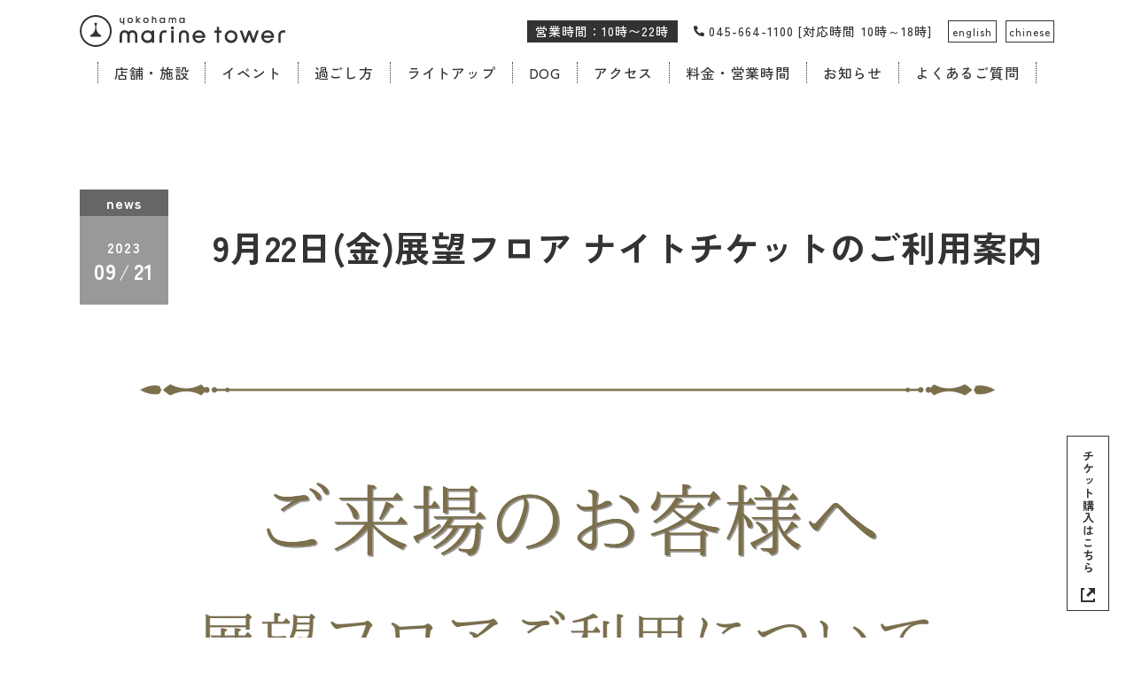

--- FILE ---
content_type: text/html; charset=UTF-8
request_url: https://marinetower.yokohama/news/20230921633/
body_size: 3704
content:
<!DOCTYPE html>
<html lang="jp">
<head>
<meta charset="UTF-8">
<meta name="viewport" content="width=device-width, initial-scale=1">
<meta name="format-detection" content="telephone=no">
<!-- Google Tag Manager -->
<script>(function(w,d,s,l,i){w[l]=w[l]||[];w[l].push({'gtm.start':
new Date().getTime(),event:'gtm.js'});var f=d.getElementsByTagName(s)[0],
j=d.createElement(s),dl=l!='dataLayer'?'&l='+l:'';j.async=true;j.src=
'https://www.googletagmanager.com/gtm.js?id='+i+dl;f.parentNode.insertBefore(j,f);
})(window,document,'script','dataLayer','GTM-P99LMKF');</script>
<!-- End Google Tag Manager -->
<meta name='robots' content='max-image-preview:large' />

<!-- SEO SIMPLE PACK 3.2.1 -->
<title>9月22日(金)展望フロア ナイトチケットのご利用案内 | 横浜マリンタワー</title>
<meta name="description" content="いつも横浜マリンタワーをご利用いただき、ありがとうございます。 9月22日(金)の当館の展望フロア、ナイトチケット利用についてご案内いたします。 ナイトチケットのご入場について 9月22日(金)は、特別営業のため18:00～22:00までの">
<link rel="canonical" href="https://marinetower.yokohama/news/20230921633/">
<meta property="og:locale" content="ja_JP">
<meta property="og:type" content="article">
<meta property="og:image" content="https://marinetower.yokohama/wp-content/uploads/2023/09/f7210ea56eb42bde71b226c3780e33af.png">
<meta property="og:title" content="9月22日(金)展望フロア ナイトチケットのご利用案内 | 横浜マリンタワー">
<meta property="og:description" content="いつも横浜マリンタワーをご利用いただき、ありがとうございます。 9月22日(金)の当館の展望フロア、ナイトチケット利用についてご案内いたします。 ナイトチケットのご入場について 9月22日(金)は、特別営業のため18:00～22:00までの">
<meta property="og:url" content="https://marinetower.yokohama/news/20230921633/">
<meta property="og:site_name" content="横浜マリンタワー">
<meta property="article:publisher" content="https://www.facebook.com/YOKOHAMA.marinetower/">
<meta name="twitter:card" content="summary_large_image">
<meta name="twitter:site" content="marine_tower">
<!-- Google Analytics (gtag.js) -->
<script async src="https://www.googletagmanager.com/gtag/js?id=G-F90HEMBD5M"></script>
<script>
	window.dataLayer = window.dataLayer || [];
	function gtag(){dataLayer.push(arguments);}
	gtag("js", new Date());
	gtag("config", "G-F90HEMBD5M");
	gtag("config", "UA-225068955-1");
</script>
	<!-- / SEO SIMPLE PACK -->

<link rel="preconnect" href="https://fonts.googleapis.com">
<link rel="preconnect" href="https://fonts.gstatic.com" crossorigin>
<link href="https://fonts.googleapis.com/css2?family=Zen+Kaku+Gothic+New:wght@400;500;700;900&family=Montserrat:wght@500;600;700" rel="stylesheet">
<script type="text/javascript" src="https://marinetower.yokohama/wp-content/themes/marinetower/assets/js/viewport.js?20240325150851"></script>
<link rel="stylesheet" href="https://marinetower.yokohama/wp-content/themes/marinetower/assets/css/style.css?20251001040042">
</head>
<body>
<!-- Google Tag Manager (noscript) -->
<noscript><iframe src="https://www.googletagmanager.com/ns.html?id=GTM-P99LMKF"
height="0" width="0" style="display:none;visibility:hidden"></iframe></noscript>
<!-- End Google Tag Manager (noscript) -->
<header class="l-header js-header">
  <div class="l-header-top">
          <div class="logo"><a href="/"><img src="https://marinetower.yokohama/wp-content/themes/marinetower/assets/img/header/logo.svg" alt="yokohama marine tower" width="232" height="36"></a></div>
        <p class="open">営業時間：10時〜22時</p>
    <p class="tel">045-664-1100 [対応時間 10時～18時]</p>
    <ul class="language">
      <li><a href="https://www.kkday.com/en/product/166254" target="_blank">english</a></li>
      <li><a href="https://www.kkday.com/zh-tw/product/166254" target="_blank">chinese</a></li>
    </ul>
    <a class="menu js-menu">
      <span></span>
      <span></span>
      <span></span>
    </a>
  </div>
  <nav class="l-header-nav js-nav">
    <ul class="nav">
      <li><a href="/shops/">店舗・施設</a></li>
      <li><a href="/events/">イベント</a></li>
      <li><a href="/mystory/">過ごし方</a></li>
      <li><a href="/lightup/">ライトアップ</a></li>
      <li><a href="/dog-friendly/">DOG</a></li>
      <li><a href="/access/">アクセス</a></li>
      <li><a href="/price-hours/">料金・営業時間</a></li>
      <li><a href="/news/">お知らせ</a></li>
      <li><a href="/faq/">よくあるご質問</a></li>
    </ul>
    <a class="ticket" href="https://webket.jp/pc/ticket/index?fc=00425&ac=8001" target="_blank">チケット購入</a>
    <a class="tel" href="tel:045-664-1100">045-664-1100 <small>[対応時間 10時～18時]</small></a>
    <ul class="language">
      <li><a href="https://www.kkday.com/en/product/166254" target="_blank">english</a></li>
      <li><a href="https://www.kkday.com/zh-tw/product/166254" target="_blank">chinese</a></li>
    </ul>
    <div class="sns">
      <p class="label">公式SNS</p>
      <ul class="link">
        <li><a href="https://twitter.com/marine_tower" target="_blank"><img src="https://marinetower.yokohama/wp-content/themes/marinetower/assets/img/nav/twitter.svg" alt="Twitter" width="62" height="50"></a></li>
        <li><a href="https://www.instagram.com/yokohamamarinetower/" target="_blank"><img src="https://marinetower.yokohama/wp-content/themes/marinetower/assets/img/nav/instagram.svg" alt="Instagram" width="54" height="50"></a></li>
        <li><a href="https://www.facebook.com/YOKOHAMA.marinetower/" target="_blank"><img src="https://marinetower.yokohama/wp-content/themes/marinetower/assets/img/nav/facebook.svg" alt="Facebook" width="51" height="50"></a></li>
      </ul>
    </div>
  </nav>
</header>
<main class="l-page">
  <div class="c-article">
    <div class="obj"><img src="https://marinetower.yokohama/wp-content/themes/marinetower/assets/img/page/common/obj1-sp.png" alt="" width="200" height="36"></div>
    <article class="article">
      <div class="box">
        <div class="label">
          <span class="category">news</span>
          <time class="date">
            <span class="year">2023</span>
            <span class="month">09</span><span class="day">21</span>
          </time>
        </div>
        <h1 class="title">9月22日(金)展望フロア ナイトチケットのご利用案内</h1>
      </div>
        <div class="img">
        <picture>
          <source media="(min-width: 561px)" srcset="https://marinetower.yokohama/wp-content/uploads/2023/09/f7210ea56eb42bde71b226c3780e33af.png">
          <img src="https://marinetower.yokohama/wp-content/uploads/2023/09/f7210ea56eb42bde71b226c3780e33af-1000x525.png" alt="" width="1000" height="525">
        </picture>
      </div>
  
      
<p>いつも横浜マリンタワーをご利用いただき、ありがとうございます。</p>



<p>9月22日(金)の当館の展望フロア、ナイトチケット利用についてご案内いたします。</p>



<h2 class="wp-block-heading">ナイトチケットのご入場について</h2>



<p>9月22日(金)は、特別営業のため18:00～22:00までのナイトチケットのお時間に<br>30階、展望フロアがご利用いただけません。ご了承下さい。</p>



<p>29階のみ、展望フロアを開放しております。</p>



<p>皆様のご利用お待ちしております。</p>
    </div>
    <a class="c-button is-back" href="/news/">一覧をみる</a>
  </article>
</main>
<footer class="l-footer js-footer">
  <a class="pagetop js-pagetop"></a>
  <a class="ticket js-ticket" href="https://webket.jp/pc/ticket/index?fc=00425&ac=8001" target="_blank">チケット購入はこちら</a>
  <div class="wrapper">
    <div class="container">
      <a class="logo" href="/"><img src="https://marinetower.yokohama/wp-content/themes/marinetower/assets/img/footer/logo.svg" alt="yokohama marine tower" width="155" height="150"></a>
      <div class="inner">
        <div class="block">
          <ul class="nav">
            <li><a href="/shops/">店舗・施設</a></li>
            <li><a href="/events/">イベント</a></li>
            <li><a href="/sightseeing/">過ごし方</a></li>
            <li><a href="/lightup/">ライトアップ</a></li>
            <li><a href="/dog-friendly/">DOG</a></li>
            <li><a href="/access/">アクセス</a></li>
          </ul>
          <ul class="nav">
            <li><a href="/price-hours/">料金・営業時間</a></li>
            <li><a href="/news/">お知らせ</a></li>
            <li><a href="/faq/">よくあるご質問</a></li>
            <li><a href="/policy/">プライバシーポリシー</a></li>
            <li><a href="/contact/">お問い合わせ</a></li>
          </ul>
        </div>
        <div class="block">
          <ul class="language">
            <li><a href="https://www.kkday.com/en/product/166254" target="_blank">english</a></li>
            <li><a href="https://www.kkday.com/zh-tw/product/166254" target="_blank">chinese</a></li>
          </ul>
          <div class="sns">
            <p class="label">公式SNS</p>
            <ul class="sns-link">
              <li><a href="https://twitter.com/marine_tower" target="_blank"><img src="https://marinetower.yokohama/wp-content/themes/marinetower/assets/img/footer/twitter.svg" alt="Twitter" width="49" height="50"></a></li>
              <li><a href="https://www.instagram.com/yokohamamarinetower/" target="_blank"><img src="https://marinetower.yokohama/wp-content/themes/marinetower/assets/img/footer/instagram.svg" alt="Instagram" width="54" height="50"></a></li>
              <li><a href="https://www.facebook.com/YOKOHAMA.marinetower/" target="_blank"><img src="https://marinetower.yokohama/wp-content/themes/marinetower/assets/img/footer/facebook.svg" alt="Facebook" width="51" height="50"></a></li>
            </ul>
          </div>
        </div>
      </div>
    </div>
  </div>
  <p class="address"><span>横浜マリンタワー／YOKOHAMA MARINE TOWER</span><span>〒231-0023 神奈川県横浜市中区山下町14番地1</span></p>
  <p class="copyright">&copy; Yokohama marine tower. All Right Reserved.</p>
</footer>
<script type="text/javascript" src="https://marinetower.yokohama/wp-content/themes/marinetower/assets/js/vendor.js?20240325150851"></script>
<script type="text/javascript" src="https://marinetower.yokohama/wp-content/themes/marinetower/assets/js/bundle.js?20240325150850"></script>

<script>
  
// 要素の高さ揃える
const mediaQuery = window.matchMedia('(min-width: 768px)');

// 関数を定義
function checkWindow(windowSize) {
    // ウィンドウサイズが768px以上か
    if (windowSize.matches) {
      function matchHeight(targetElement) {
        const targetElements = document.querySelectorAll(targetElement)

        if (targetElements.length > 1) {
          let heightArray = []
          targetElements.forEach((element) => {
            const height = element.clientHeight
            heightArray.push(height)
          })
          const maxHeight = Math.max(...heightArray)

          targetElements.forEach((column) => {
            column.style.height = maxHeight + 'px'
          })
        }
      }
      window.addEventListener('load', () => {
        matchHeight('.dog-shop li .head')
      })
    }
}

// ロード時に判定
checkWindow(mediaQuery);

// ブレイクポイントが切り替わったら判定
mediaQuery.addEventListener('change', checkWindow);
</script>

</body>
</html>

--- FILE ---
content_type: text/css
request_url: https://marinetower.yokohama/wp-content/themes/marinetower/assets/css/style.css?20251001040042
body_size: 41968
content:
@charset "UTF-8";

/*! destyle.css v3.0.2 | MIT License | https://github.com/nicolas-cusan/destyle.css */
/* Reset box-model and set borders */
/* ============================================ */
*,
::before,
::after {
  box-sizing: border-box;
  border-style: solid;
  border-width: 0;
}

/* Document */
/* ============================================ */
/**
 * 1. Correct the line height in all browsers.
 * 2. Prevent adjustments of font size after orientation changes in iOS.
 * 3. Remove gray overlay on links for iOS.
 */
html {
  line-height: 1.15;
  /* 1 */
  -webkit-text-size-adjust: 100%;
  /* 2 */
  -webkit-tap-highlight-color: transparent;
  /* 3*/
}

/* Sections */
/* ============================================ */
/**
 * Remove the margin in all browsers.
 */
body {
  margin: 0;
}

/**
 * Render the `main` element consistently in IE.
 */
main {
  display: block;
}

/* Vertical rhythm */
/* ============================================ */
p,
table,
blockquote,
address,
pre,
iframe,
form,
figure,
dl {
  margin: 0;
}

/* Headings */
/* ============================================ */
h1,
h2,
h3,
h4,
h5,
h6 {
  font-size: inherit;
  font-weight: inherit;
  margin: 0;
}

/* Lists (enumeration) */
/* ============================================ */
ul,
ol {
  margin: 0;
  padding: 0;
  list-style: none;
}

/* Lists (definition) */
/* ============================================ */
dt {
  font-weight: bold;
}

dd {
  margin-left: 0;
}

/* Grouping content */
/* ============================================ */
/**
 * 1. Add the correct box sizing in Firefox.
 * 2. Show the overflow in Edge and IE.
 */
hr {
  box-sizing: content-box;
  /* 1 */
  height: 0;
  /* 1 */
  overflow: visible;
  /* 2 */
  border-top-width: 1px;
  margin: 0;
  clear: both;
  color: inherit;
}

/**
 * 1. Correct the inheritance and scaling of font size in all browsers.
 * 2. Correct the odd `em` font sizing in all browsers.
 */
pre {
  font-family: monospace, monospace;
  /* 1 */
  font-size: inherit;
  /* 2 */
}

address {
  font-style: inherit;
}

/* Text-level semantics */
/* ============================================ */
/**
 * Remove the gray background on active links in IE 10.
 */
a {
  background-color: transparent;
  text-decoration: none;
  color: inherit;
}

/**
 * 1. Remove the bottom border in Chrome 57-
 * 2. Add the correct text decoration in Chrome, Edge, IE, Opera, and Safari.
 */
abbr[title] {
  text-decoration: underline dotted;
  /* 2 */
}

/**
 * Add the correct font weight in Chrome, Edge, and Safari.
 */
b,
strong {
  font-weight: bolder;
}

/**
 * 1. Correct the inheritance and scaling of font size in all browsers.
 * 2. Correct the odd `em` font sizing in all browsers.
 */
code,
kbd,
samp {
  font-family: monospace, monospace;
  /* 1 */
  font-size: inherit;
  /* 2 */
}

/**
 * Add the correct font size in all browsers.
 */
small {
  font-size: 80%;
}

/**
 * Prevent `sub` and `sup` elements from affecting the line height in
 * all browsers.
 */
sub,
sup {
  font-size: 75%;
  line-height: 0;
  position: relative;
  vertical-align: baseline;
}

sub {
  bottom: -0.25em;
}

sup {
  top: -0.5em;
}

/* Replaced content */
/* ============================================ */
/**
 * Prevent vertical alignment issues.
 */
svg,
img,
embed,
object,
iframe {
  vertical-align: bottom;
}

/* Forms */
/* ============================================ */
/**
 * Reset form fields to make them styleable.
 * 1. Make form elements stylable across systems iOS especially.
 * 2. Inherit text-transform from parent.
 */
button,
input,
optgroup,
select,
textarea {
  /* 1 */
  appearance: none;
  vertical-align: middle;
  color: inherit;
  font: inherit;
  background: transparent;
  padding: 0;
  margin: 0;
  border-radius: 0;
  text-align: inherit;
  text-transform: inherit;
  /* 2 */
}

/**
 * Reset radio and checkbox appearance to preserve their look in iOS.
 */
[type=checkbox] {
  appearance: checkbox;
}

[type=radio] {
  appearance: radio;
}

/**
 * Correct cursors for clickable elements.
 */
button,
[type=button],
[type=reset],
[type=submit] {
  cursor: pointer;
}

button:disabled,
[type=button]:disabled,
[type=reset]:disabled,
[type=submit]:disabled {
  cursor: default;
}

/**
 * Improve outlines for Firefox and unify style with input elements & buttons.
 */
:-moz-focusring {
  outline: auto;
}

select:disabled {
  opacity: inherit;
}

/**
 * Remove padding
 */
option {
  padding: 0;
}

/**
 * Reset to invisible
 */
fieldset {
  margin: 0;
  padding: 0;
  min-width: 0;
}

legend {
  padding: 0;
}

/**
 * Add the correct vertical alignment in Chrome, Firefox, and Opera.
 */
progress {
  vertical-align: baseline;
}

/**
 * Remove the default vertical scrollbar in IE 10+.
 */
textarea {
  overflow: auto;
}

/**
 * Correct the cursor style of increment and decrement buttons in Chrome.
 */
[type=number]::-webkit-inner-spin-button,
[type=number]::-webkit-outer-spin-button {
  height: auto;
}

/**
 * 1. Correct the outline style in Safari.
 */
[type=search] {
  outline-offset: -2px;
  /* 1 */
}

/**
 * Remove the inner padding in Chrome and Safari on macOS.
 */
[type=search]::-webkit-search-decoration {
  -webkit-appearance: none;
}

/**
 * 1. Correct the inability to style clickable types in iOS and Safari.
 * 2. Fix font inheritance.
 */
::-webkit-file-upload-button {
  -webkit-appearance: button;
  /* 1 */
  font: inherit;
  /* 2 */
}

/**
 * Clickable labels
 */
label[for] {
  cursor: pointer;
}

/* Interactive */
/* ============================================ */
/*
 * Add the correct display in Edge, IE 10+, and Firefox.
 */
details {
  display: block;
}

/*
 * Add the correct display in all browsers.
 */
summary {
  display: list-item;
}

/*
 * Remove outline for editable content.
 */
[contenteditable]:focus {
  outline: auto;
}

/* Tables */
/* ============================================ */
/**
1. Correct table border color inheritance in all Chrome and Safari.
*/
table {
  border-color: inherit;
  /* 1 */
  border-collapse: collapse;
}

caption {
  text-align: left;
}

td,
th {
  vertical-align: top;
  padding: 0;
}

th {
  text-align: left;
  font-weight: bold;
}

/**
 * Swiper 9.0.5
 * Most modern mobile touch slider and framework with hardware accelerated transitions
 * https://swiperjs.com
 *
 * Copyright 2014-2023 Vladimir Kharlampidi
 *
 * Released under the MIT License
 *
 * Released on: February 13, 2023
 */
@font-face {
  font-family: swiper-icons;
  src: url("data:application/font-woff;charset=utf-8;base64, [base64]//wADZ2x5ZgAAAywAAADMAAAD2MHtryVoZWFkAAABbAAAADAAAAA2E2+eoWhoZWEAAAGcAAAAHwAAACQC9gDzaG10eAAAAigAAAAZAAAArgJkABFsb2NhAAAC0AAAAFoAAABaFQAUGG1heHAAAAG8AAAAHwAAACAAcABAbmFtZQAAA/gAAAE5AAACXvFdBwlwb3N0AAAFNAAAAGIAAACE5s74hXjaY2BkYGAAYpf5Hu/j+W2+MnAzMYDAzaX6QjD6/4//Bxj5GA8AuRwMYGkAPywL13jaY2BkYGA88P8Agx4j+/8fQDYfA1AEBWgDAIB2BOoAeNpjYGRgYNBh4GdgYgABEMnIABJzYNADCQAACWgAsQB42mNgYfzCOIGBlYGB0YcxjYGBwR1Kf2WQZGhhYGBiYGVmgAFGBiQQkOaawtDAoMBQxXjg/wEGPcYDDA4wNUA2CCgwsAAAO4EL6gAAeNpj2M0gyAACqxgGNWBkZ2D4/wMA+xkDdgAAAHjaY2BgYGaAYBkGRgYQiAHyGMF8FgYHIM3DwMHABGQrMOgyWDLEM1T9/w8UBfEMgLzE////P/5//f/V/xv+r4eaAAeMbAxwIUYmIMHEgKYAYjUcsDAwsLKxc3BycfPw8jEQA/[base64]/uznmfPFBNODM2K7MTQ45YEAZqGP81AmGGcF3iPqOop0r1SPTaTbVkfUe4HXj97wYE+yNwWYxwWu4v1ugWHgo3S1XdZEVqWM7ET0cfnLGxWfkgR42o2PvWrDMBSFj/IHLaF0zKjRgdiVMwScNRAoWUoH78Y2icB/yIY09An6AH2Bdu/UB+yxopYshQiEvnvu0dURgDt8QeC8PDw7Fpji3fEA4z/PEJ6YOB5hKh4dj3EvXhxPqH/SKUY3rJ7srZ4FZnh1PMAtPhwP6fl2PMJMPDgeQ4rY8YT6Gzao0eAEA409DuggmTnFnOcSCiEiLMgxCiTI6Cq5DZUd3Qmp10vO0LaLTd2cjN4fOumlc7lUYbSQcZFkutRG7g6JKZKy0RmdLY680CDnEJ+UMkpFFe1RN7nxdVpXrC4aTtnaurOnYercZg2YVmLN/d/gczfEimrE/fs/bOuq29Zmn8tloORaXgZgGa78yO9/cnXm2BpaGvq25Dv9S4E9+5SIc9PqupJKhYFSSl47+Qcr1mYNAAAAeNptw0cKwkAAAMDZJA8Q7OUJvkLsPfZ6zFVERPy8qHh2YER+3i/BP83vIBLLySsoKimrqKqpa2hp6+jq6RsYGhmbmJqZSy0sraxtbO3sHRydnEMU4uR6yx7JJXveP7WrDycAAAAAAAH//wACeNpjYGRgYOABYhkgZgJCZgZNBkYGLQZtIJsFLMYAAAw3ALgAeNolizEKgDAQBCchRbC2sFER0YD6qVQiBCv/H9ezGI6Z5XBAw8CBK/m5iQQVauVbXLnOrMZv2oLdKFa8Pjuru2hJzGabmOSLzNMzvutpB3N42mNgZGBg4GKQYzBhYMxJLMlj4GBgAYow/P/PAJJhLM6sSoWKfWCAAwDAjgbRAAB42mNgYGBkAIIbCZo5IPrmUn0hGA0AO8EFTQAA");
  font-weight: 400;
  font-style: normal;
}

:root {
  --swiper-theme-color: #007aff;
}

.swiper,
swiper-container {
  margin-left: auto;
  margin-right: auto;
  position: relative;
  overflow: hidden;
  list-style: none;
  padding: 0;
  z-index: 1;
  display: block;
}

.swiper-vertical>.swiper-wrapper {
  flex-direction: column;
}

.swiper-wrapper {
  position: relative;
  width: 100%;
  height: 100%;
  z-index: 1;
  display: flex;
  transition-property: transform;
  transition-timing-function: var(--swiper-wrapper-transition-timing-function, initial);
  box-sizing: content-box;
}

.swiper-android .swiper-slide,
.swiper-wrapper {
  transform: translate3d(0px, 0, 0);
}

.swiper-horizontal {
  touch-action: pan-y;
}

.swiper-vertical {
  touch-action: pan-x;
}

.swiper-slide,
swiper-slide {
  flex-shrink: 0;
  width: 100%;
  height: 100%;
  position: relative;
  transition-property: transform;
  display: block;
}

.swiper-slide-invisible-blank {
  visibility: hidden;
}

.swiper-autoheight,
.swiper-autoheight .swiper-slide {
  height: auto;
}

.swiper-autoheight .swiper-wrapper {
  align-items: flex-start;
  transition-property: transform, height;
}

.swiper-backface-hidden .swiper-slide {
  transform: translateZ(0);
  backface-visibility: hidden;
}

.swiper-3d.swiper-css-mode .swiper-wrapper {
  perspective: 1200px;
}

.swiper-3d .swiper-wrapper {
  transform-style: preserve-3d;
}

.swiper-3d {
  perspective: 1200px;
}

.swiper-3d .swiper-cube-shadow,
.swiper-3d .swiper-slide,
.swiper-3d .swiper-slide-shadow,
.swiper-3d .swiper-slide-shadow-bottom,
.swiper-3d .swiper-slide-shadow-left,
.swiper-3d .swiper-slide-shadow-right,
.swiper-3d .swiper-slide-shadow-top {
  transform-style: preserve-3d;
}

.swiper-3d .swiper-slide-shadow,
.swiper-3d .swiper-slide-shadow-bottom,
.swiper-3d .swiper-slide-shadow-left,
.swiper-3d .swiper-slide-shadow-right,
.swiper-3d .swiper-slide-shadow-top {
  position: absolute;
  left: 0;
  top: 0;
  width: 100%;
  height: 100%;
  pointer-events: none;
  z-index: 10;
}

.swiper-3d .swiper-slide-shadow {
  background: rgba(0, 0, 0, 0.15);
}

.swiper-3d .swiper-slide-shadow-left {
  background-image: linear-gradient(to left, rgba(0, 0, 0, 0.5), rgba(0, 0, 0, 0));
}

.swiper-3d .swiper-slide-shadow-right {
  background-image: linear-gradient(to right, rgba(0, 0, 0, 0.5), rgba(0, 0, 0, 0));
}

.swiper-3d .swiper-slide-shadow-top {
  background-image: linear-gradient(to top, rgba(0, 0, 0, 0.5), rgba(0, 0, 0, 0));
}

.swiper-3d .swiper-slide-shadow-bottom {
  background-image: linear-gradient(to bottom, rgba(0, 0, 0, 0.5), rgba(0, 0, 0, 0));
}

.swiper-css-mode>.swiper-wrapper {
  overflow: auto;
  scrollbar-width: none;
  -ms-overflow-style: none;
}

.swiper-css-mode>.swiper-wrapper::-webkit-scrollbar {
  display: none;
}

.swiper-css-mode>.swiper-wrapper>.swiper-slide {
  scroll-snap-align: start start;
}

.swiper-horizontal.swiper-css-mode>.swiper-wrapper {
  -ms-scroll-snap-type: x mandatory;
  scroll-snap-type: x mandatory;
}

.swiper-vertical.swiper-css-mode>.swiper-wrapper {
  -ms-scroll-snap-type: y mandatory;
  scroll-snap-type: y mandatory;
}

.swiper-centered>.swiper-wrapper::before {
  content: "";
  flex-shrink: 0;
  order: 9999;
}

.swiper-centered>.swiper-wrapper>.swiper-slide {
  scroll-snap-align: center center;
  scroll-snap-stop: always;
}

.swiper-centered.swiper-horizontal>.swiper-wrapper>.swiper-slide:first-child {
  margin-inline-start: var(--swiper-centered-offset-before);
}

.swiper-centered.swiper-horizontal>.swiper-wrapper::before {
  height: 100%;
  min-height: 1px;
  width: var(--swiper-centered-offset-after);
}

.swiper-centered.swiper-vertical>.swiper-wrapper>.swiper-slide:first-child {
  margin-block-start: var(--swiper-centered-offset-before);
}

.swiper-centered.swiper-vertical>.swiper-wrapper::before {
  width: 100%;
  min-width: 1px;
  height: var(--swiper-centered-offset-after);
}

.swiper-lazy-preloader {
  width: 42px;
  height: 42px;
  position: absolute;
  left: 50%;
  top: 50%;
  margin-left: -21px;
  margin-top: -21px;
  z-index: 10;
  transform-origin: 50%;
  box-sizing: border-box;
  border: 4px solid var(--swiper-preloader-color, var(--swiper-theme-color));
  border-radius: 50%;
  border-top-color: transparent;
}

.swiper-watch-progress .swiper-slide-visible .swiper-lazy-preloader,
.swiper:not(.swiper-watch-progress) .swiper-lazy-preloader,
swiper-container:not(.swiper-watch-progress) .swiper-lazy-preloader {
  animation: swiper-preloader-spin 1s infinite linear;
}

.swiper-lazy-preloader-white {
  --swiper-preloader-color: #fff;
}

.swiper-lazy-preloader-black {
  --swiper-preloader-color: #000;
}

@keyframes swiper-preloader-spin {
  0% {
    transform: rotate(0deg);
  }

  100% {
    transform: rotate(360deg);
  }
}

.swiper-virtual .swiper-slide {
  -webkit-backface-visibility: hidden;
  transform: translateZ(0);
}

.swiper-virtual.swiper-css-mode .swiper-wrapper::after {
  content: "";
  position: absolute;
  left: 0;
  top: 0;
  pointer-events: none;
}

.swiper-virtual.swiper-css-mode.swiper-horizontal .swiper-wrapper::after {
  height: 1px;
  width: var(--swiper-virtual-size);
}

.swiper-virtual.swiper-css-mode.swiper-vertical .swiper-wrapper::after {
  width: 1px;
  height: var(--swiper-virtual-size);
}

:root {
  --swiper-navigation-size: 44px;
}

.swiper-button-next,
.swiper-button-prev {
  position: absolute;
  top: var(--swiper-navigation-top-offset, 50%);
  width: calc(var(--swiper-navigation-size) / 44 * 27);
  height: var(--swiper-navigation-size);
  margin-top: calc(0px - var(--swiper-navigation-size) / 2);
  z-index: 10;
  cursor: pointer;
  display: flex;
  align-items: center;
  justify-content: center;
  color: var(--swiper-navigation-color, var(--swiper-theme-color));
}

.swiper-button-next.swiper-button-disabled,
.swiper-button-prev.swiper-button-disabled {
  opacity: 0.35;
  cursor: auto;
  pointer-events: none;
}

.swiper-button-next.swiper-button-hidden,
.swiper-button-prev.swiper-button-hidden {
  opacity: 0;
  cursor: auto;
  pointer-events: none;
}

.swiper-navigation-disabled .swiper-button-next,
.swiper-navigation-disabled .swiper-button-prev {
  display: none !important;
}

.swiper-button-next:after,
.swiper-button-prev:after {
  font-family: swiper-icons;
  font-size: var(--swiper-navigation-size);
  text-transform: none !important;
  letter-spacing: 0;
  font-variant: initial;
  line-height: 1;
}

.swiper-button-prev,
.swiper-rtl .swiper-button-next {
  left: var(--swiper-navigation-sides-offset, 10px);
  right: auto;
}

.swiper-button-prev:after,
.swiper-rtl .swiper-button-next:after {
  content: "prev";
}

.swiper-button-next,
.swiper-rtl .swiper-button-prev {
  right: var(--swiper-navigation-sides-offset, 10px);
  left: auto;
}

.swiper-button-next:after,
.swiper-rtl .swiper-button-prev:after {
  content: "next";
}

.swiper-button-lock {
  display: none;
}

.swiper-pagination {
  position: absolute;
  text-align: center;
  transition: 0.3s opacity;
  transform: translate3d(0, 0, 0);
  z-index: 10;
}

.swiper-pagination.swiper-pagination-hidden {
  opacity: 0;
}

.swiper-pagination-disabled>.swiper-pagination,
.swiper-pagination.swiper-pagination-disabled {
  display: none !important;
}

.swiper-horizontal>.swiper-pagination-bullets,
.swiper-pagination-bullets.swiper-pagination-horizontal,
.swiper-pagination-custom,
.swiper-pagination-fraction {
  bottom: var(--swiper-pagination-bottom, 8px);
  top: var(--swiper-pagination-top, auto);
  left: 0;
  width: 100%;
}

.swiper-pagination-bullets-dynamic {
  overflow: hidden;
  font-size: 0;
}

.swiper-pagination-bullets-dynamic .swiper-pagination-bullet {
  transform: scale(0.33);
  position: relative;
}

.swiper-pagination-bullets-dynamic .swiper-pagination-bullet-active {
  transform: scale(1);
}

.swiper-pagination-bullets-dynamic .swiper-pagination-bullet-active-main {
  transform: scale(1);
}

.swiper-pagination-bullets-dynamic .swiper-pagination-bullet-active-prev {
  transform: scale(0.66);
}

.swiper-pagination-bullets-dynamic .swiper-pagination-bullet-active-prev-prev {
  transform: scale(0.33);
}

.swiper-pagination-bullets-dynamic .swiper-pagination-bullet-active-next {
  transform: scale(0.66);
}

.swiper-pagination-bullets-dynamic .swiper-pagination-bullet-active-next-next {
  transform: scale(0.33);
}

.swiper-pagination-bullet {
  width: var(--swiper-pagination-bullet-width, var(--swiper-pagination-bullet-size, 8px));
  height: var(--swiper-pagination-bullet-height, var(--swiper-pagination-bullet-size, 8px));
  display: inline-block;
  border-radius: 50%;
  background: var(--swiper-pagination-bullet-inactive-color, #000);
  opacity: var(--swiper-pagination-bullet-inactive-opacity, 0.2);
}

button.swiper-pagination-bullet {
  border: none;
  margin: 0;
  padding: 0;
  box-shadow: none;
  appearance: none;
}

.swiper-pagination-clickable .swiper-pagination-bullet {
  cursor: pointer;
}

.swiper-pagination-bullet:only-child {
  display: none !important;
}

.swiper-pagination-bullet-active {
  opacity: var(--swiper-pagination-bullet-opacity, 1);
  background: var(--swiper-pagination-color, var(--swiper-theme-color));
}

.swiper-pagination-vertical.swiper-pagination-bullets,
.swiper-vertical>.swiper-pagination-bullets {
  right: var(--swiper-pagination-right, 8px);
  left: var(--swiper-pagination-left, auto);
  top: 50%;
  transform: translate3d(0px, -50%, 0);
}

.swiper-pagination-vertical.swiper-pagination-bullets .swiper-pagination-bullet,
.swiper-vertical>.swiper-pagination-bullets .swiper-pagination-bullet {
  margin: var(--swiper-pagination-bullet-vertical-gap, 6px) 0;
  display: block;
}

.swiper-pagination-vertical.swiper-pagination-bullets.swiper-pagination-bullets-dynamic,
.swiper-vertical>.swiper-pagination-bullets.swiper-pagination-bullets-dynamic {
  top: 50%;
  transform: translateY(-50%);
  width: 8px;
}

.swiper-pagination-vertical.swiper-pagination-bullets.swiper-pagination-bullets-dynamic .swiper-pagination-bullet,
.swiper-vertical>.swiper-pagination-bullets.swiper-pagination-bullets-dynamic .swiper-pagination-bullet {
  display: inline-block;
  transition: 0.2s transform, 0.2s top;
}

.swiper-horizontal>.swiper-pagination-bullets .swiper-pagination-bullet,
.swiper-pagination-horizontal.swiper-pagination-bullets .swiper-pagination-bullet {
  margin: 0 var(--swiper-pagination-bullet-horizontal-gap, 4px);
}

.swiper-horizontal>.swiper-pagination-bullets.swiper-pagination-bullets-dynamic,
.swiper-pagination-horizontal.swiper-pagination-bullets.swiper-pagination-bullets-dynamic {
  left: 50%;
  transform: translateX(-50%);
  white-space: nowrap;
}

.swiper-horizontal>.swiper-pagination-bullets.swiper-pagination-bullets-dynamic .swiper-pagination-bullet,
.swiper-pagination-horizontal.swiper-pagination-bullets.swiper-pagination-bullets-dynamic .swiper-pagination-bullet {
  transition: 0.2s transform, 0.2s left;
}

.swiper-horizontal.swiper-rtl>.swiper-pagination-bullets-dynamic .swiper-pagination-bullet,
:host(.swiper-horizontal.swiper-rtl) .swiper-pagination-bullets-dynamic .swiper-pagination-bullet {
  transition: 0.2s transform, 0.2s right;
}

.swiper-pagination-fraction {
  color: var(--swiper-pagination-fraction-color, inherit);
}

.swiper-pagination-progressbar {
  background: var(--swiper-pagination-progressbar-bg-color, rgba(0, 0, 0, 0.25));
  position: absolute;
}

.swiper-pagination-progressbar .swiper-pagination-progressbar-fill {
  background: var(--swiper-pagination-color, var(--swiper-theme-color));
  position: absolute;
  left: 0;
  top: 0;
  width: 100%;
  height: 100%;
  transform: scale(0);
  transform-origin: left top;
}

.swiper-rtl .swiper-pagination-progressbar .swiper-pagination-progressbar-fill {
  transform-origin: right top;
}

.swiper-horizontal>.swiper-pagination-progressbar,
.swiper-pagination-progressbar.swiper-pagination-horizontal,
.swiper-pagination-progressbar.swiper-pagination-vertical.swiper-pagination-progressbar-opposite,
.swiper-vertical>.swiper-pagination-progressbar.swiper-pagination-progressbar-opposite {
  width: 100%;
  height: var(--swiper-pagination-progressbar-size, 4px);
  left: 0;
  top: 0;
}

.swiper-horizontal>.swiper-pagination-progressbar.swiper-pagination-progressbar-opposite,
.swiper-pagination-progressbar.swiper-pagination-horizontal.swiper-pagination-progressbar-opposite,
.swiper-pagination-progressbar.swiper-pagination-vertical,
.swiper-vertical>.swiper-pagination-progressbar {
  width: var(--swiper-pagination-progressbar-size, 4px);
  height: 100%;
  left: 0;
  top: 0;
}

.swiper-pagination-lock {
  display: none;
}

.swiper-scrollbar {
  border-radius: var(--swiper-scrollbar-border-radius, 10px);
  position: relative;
  -ms-touch-action: none;
  background: var(--swiper-scrollbar-bg-color, rgba(0, 0, 0, 0.1));
}

.swiper-scrollbar-disabled>.swiper-scrollbar,
.swiper-scrollbar.swiper-scrollbar-disabled {
  display: none !important;
}

.swiper-horizontal>.swiper-scrollbar,
.swiper-scrollbar.swiper-scrollbar-horizontal {
  position: absolute;
  left: var(--swiper-scrollbar-sides-offset, 1%);
  bottom: var(--swiper-scrollbar-bottom, 4px);
  top: var(--swiper-scrollbar-top, auto);
  z-index: 50;
  height: var(--swiper-scrollbar-size, 4px);
  width: calc(100% - 2 * var(--swiper-scrollbar-sides-offset, 1%));
}

.swiper-scrollbar.swiper-scrollbar-vertical,
.swiper-vertical>.swiper-scrollbar {
  position: absolute;
  left: var(--swiper-scrollbar-left, auto);
  right: var(--swiper-scrollbar-right, 4px);
  top: var(--swiper-scrollbar-sides-offset, 1%);
  z-index: 50;
  width: var(--swiper-scrollbar-size, 4px);
  height: calc(100% - 2 * var(--swiper-scrollbar-sides-offset, 1%));
}

.swiper-scrollbar-drag {
  height: 100%;
  width: 100%;
  position: relative;
  background: var(--swiper-scrollbar-drag-bg-color, rgba(0, 0, 0, 0.5));
  border-radius: var(--swiper-scrollbar-border-radius, 10px);
  left: 0;
  top: 0;
}

.swiper-scrollbar-cursor-drag {
  cursor: move;
}

.swiper-scrollbar-lock {
  display: none;
}

.swiper-zoom-container {
  width: 100%;
  height: 100%;
  display: flex;
  justify-content: center;
  align-items: center;
  text-align: center;
}

.swiper-zoom-container>canvas,
.swiper-zoom-container>img,
.swiper-zoom-container>svg {
  max-width: 100%;
  max-height: 100%;
  object-fit: contain;
}

.swiper-slide-zoomed {
  cursor: move;
  touch-action: none;
}

.swiper .swiper-notification,
swiper-container .swiper-notification {
  position: absolute;
  left: 0;
  top: 0;
  pointer-events: none;
  opacity: 0;
  z-index: -1000;
}

.swiper-free-mode>.swiper-wrapper {
  transition-timing-function: ease-out;
  margin: 0 auto;
}

.swiper-grid>.swiper-wrapper {
  flex-wrap: wrap;
}

.swiper-grid-column>.swiper-wrapper {
  flex-wrap: wrap;
  flex-direction: column;
}

.swiper-fade.swiper-free-mode .swiper-slide {
  transition-timing-function: ease-out;
}

.swiper-fade .swiper-slide {
  pointer-events: none;
  transition-property: opacity;
}

.swiper-fade .swiper-slide .swiper-slide {
  pointer-events: none;
}

.swiper-fade .swiper-slide-active,
.swiper-fade .swiper-slide-active .swiper-slide-active {
  pointer-events: auto;
}

.swiper-cube {
  overflow: visible;
}

.swiper-cube .swiper-slide {
  pointer-events: none;
  backface-visibility: hidden;
  z-index: 1;
  visibility: hidden;
  transform-origin: 0 0;
  width: 100%;
  height: 100%;
}

.swiper-cube .swiper-slide .swiper-slide {
  pointer-events: none;
}

.swiper-cube.swiper-rtl .swiper-slide {
  transform-origin: 100% 0;
}

.swiper-cube .swiper-slide-active,
.swiper-cube .swiper-slide-active .swiper-slide-active {
  pointer-events: auto;
}

.swiper-cube .swiper-slide-active,
.swiper-cube .swiper-slide-next,
.swiper-cube .swiper-slide-next+.swiper-slide,
.swiper-cube .swiper-slide-prev {
  pointer-events: auto;
  visibility: visible;
}

.swiper-cube .swiper-slide-shadow-bottom,
.swiper-cube .swiper-slide-shadow-left,
.swiper-cube .swiper-slide-shadow-right,
.swiper-cube .swiper-slide-shadow-top {
  z-index: 0;
  backface-visibility: hidden;
}

.swiper-cube .swiper-cube-shadow {
  position: absolute;
  left: 0;
  bottom: 0px;
  width: 100%;
  height: 100%;
  opacity: 0.6;
  z-index: 0;
}

.swiper-cube .swiper-cube-shadow:before {
  content: "";
  background: #000;
  position: absolute;
  left: 0;
  top: 0;
  bottom: 0;
  right: 0;
  filter: blur(50px);
}

.swiper-flip {
  overflow: visible;
}

.swiper-flip .swiper-slide {
  pointer-events: none;
  backface-visibility: hidden;
  z-index: 1;
}

.swiper-flip .swiper-slide .swiper-slide {
  pointer-events: none;
}

.swiper-flip .swiper-slide-active,
.swiper-flip .swiper-slide-active .swiper-slide-active {
  pointer-events: auto;
}

.swiper-flip .swiper-slide-shadow-bottom,
.swiper-flip .swiper-slide-shadow-left,
.swiper-flip .swiper-slide-shadow-right,
.swiper-flip .swiper-slide-shadow-top {
  z-index: 0;
  backface-visibility: hidden;
}

.swiper-creative .swiper-slide {
  backface-visibility: hidden;
  overflow: hidden;
  transition-property: transform, opacity, height;
}

.swiper-cards {
  overflow: visible;
}

.swiper-cards .swiper-slide {
  transform-origin: center bottom;
  backface-visibility: hidden;
  overflow: hidden;
}

html {
  width: 100%;
}

body {
  width: 100%;
  min-height: 100%;
  font-family: "Zen Kaku Gothic New", sans-serif;
  font-feature-settings: "palt";
  font-weight: 500;
  color: #333;
  background-color: #fff;
}

body.is-fixed {
  position: fixed;
}

input {
  font-family: "Zen Kaku Gothic New", sans-serif;
}

.js-font {
  opacity: 0;
  transition: opacity 1s ease-out;
}

.js-font.is-loaded {
  opacity: 1;
}

br[class^=is] {
  display: none;
}

@media screen and (min-width: 980px) {
  br.is-pc {
    display: inline;
  }
}

br.is-sp {
  display: inline;
}

@media screen and (max-width: 428px) {
  br.is-max-xs {
    display: inline;
  }
}

@media screen and (min-width: 429px) {
  br.is-min-xs {
    display: inline;
  }
}

@media screen and (max-width: 767px) {
  br.is-max-sm {
    display: inline;
  }
}

@media screen and (min-width: 768px) {
  br.is-min-sm {
    display: inline;
  }
}

@media screen and (max-width: 979px) {
  br.is-max-md {
    display: inline;
  }
}

@media screen and (min-width: 980px) {
  br.is-min-md {
    display: inline;
  }
}

@media screen and (max-width: 1129px) {
  br.is-max-l {
    display: inline;
  }
}

@media screen and (min-width: 1130px) {
  br.is-min-l {
    display: inline;
  }
}

@media screen and (min-width: 1130px) {
  br.is-min-l.is-max-xl {
    display: none;
  }
}

@media screen and (max-width: 1299px) {
  br.is-max-xl {
    display: inline;
  }
}

@media screen and (min-width: 1300px) {
  br.is-min-xl {
    display: inline;
  }
}

@media screen and (min-width: 1130px) and (max-width: 1129px) {
  br.is-min-l-max-xl {
    display: inline;
  }
}

@media screen and (min-width: 1300px) and (max-width: 979px) {
  br.is-min-xl-max-md {
    display: inline;
  }
}

@keyframes fadeIn {
  0% {
    display: none;
    opacity: 0;
  }

  1% {
    display: block;
    opacity: 0;
  }

  100% {
    display: block;
    opacity: 1;
  }
}

@keyframes fadeOut {
  0% {
    opacity: 1;
  }

  100% {
    opacity: 0;
    display: none;
  }
}

.c-button {
  position: relative;
  box-sizing: border-box;
  display: flex;
  align-items: center;
  justify-content: center;
  max-width: 315px;
  width: 100%;
  min-height: 60px;
  padding-right: 15px;
  margin-left: auto;
  margin-right: auto;
  padding-top: 12px;
  padding-bottom: 12px;
  font-size: 16px;
  font-weight: 700;
  line-height: 24px;
  text-align: center;
  text-decoration: none;
  letter-spacing: 0.075em;
  color: #333;
  background-color: #fff;
  border: 1px solid #333;
  transition: background-color 0.2s, color 0.2s;
}

.c-button:after {
  position: absolute;
  top: 50%;
  right: 15px;
  display: block;
  content: "";
  width: 35px;
  height: 5px;
  background-image: url(../img/common/link.svg);
  background-size: 100% 100%;
  transform: translateY(-50%);
  transition: filter 0.2s;
}

.c-button.is-back:after {
  top: 50%;
  left: 15px;
  right: auto;
  transform: scale(-1, 1);
}

.c-button[target=_blank]:after {
  position: absolute;
  top: 50%;
  right: 15px;
  display: block;
  content: "";
  width: 16px;
  height: 16px;
  background-image: url(../img/common/blank.svg);
  background-size: 100% 100%;
  transform: translateY(-50%);
  opacity: 0.8;
}

.c-button.is-group::before {
  position: absolute;
  top: 15px;
  left: 15px;
  display: block;
  content: "";
  width: 52px;
  height: 30px;
  background-image: url("../img/page/common/icon-group.svg");
  background-size: 100%;
}

.c-button input {
  position: absolute;
  top: 0;
  left: 0;
  width: 100%;
  height: 100%;
  appearance: none;
  background-color: transparent;
  outline: none;
  border: none;
  font: inherit;
  letter-spacing: 0.075em;
  color: #333;
  padding: 0;
  cursor: pointer;
  transition: color 0.2s;
}

@media (hover: hover) {
  .c-button:hover {
    background-color: #333;
    color: #fff;
  }

  .c-button:hover:after {
    filter: invert(100%);
    opacity: 1;
  }

  .c-button:hover input {
    color: #fff;
  }
}

@media (hover: none) {
  .c-button:active {
    background-color: #333;
    color: #fff;
  }

  .c-button:active:after {
    filter: invert(100%);
    opacity: 1;
  }

  .c-button:active input {
    color: #fff;
  }
}

.mw_wp_form_confirm .c-button.is-submit {
  background-color: #333;
  color: #fff;
}

.mw_wp_form_confirm .c-button.is-submit:after {
  filter: invert(100%);
}

.mw_wp_form_confirm .c-button.is-submit input {
  color: #fff;
}

@media (hover: hover) {
  .mw_wp_form_confirm .c-button.is-submit:hover {
    background-color: #fff;
    color: #333;
  }

  .mw_wp_form_confirm .c-button.is-submit:hover:after {
    filter: invert(0);
  }

  .mw_wp_form_confirm .c-button.is-submit:hover input {
    color: #333;
  }
}

@media (hover: none) {
  .mw_wp_form_confirm .c-button.is-submit:active {
    background-color: #fff;
    color: #333;
  }

  .mw_wp_form_confirm .c-button.is-submit:active:after {
    filter: invert(0);
  }

  .mw_wp_form_confirm .c-button.is-submit:active input {
    color: #333;
  }
}

.c-article {
  position: relative;
}

.c-article .obj {
  position: absolute;
  top: 0;
  left: 0;
  width: 100px;
}

.c-article .obj img {
  width: 100%;
  height: auto;
}

@media screen and (min-width: 768px) {
  .c-article .obj {
    display: none;
  }
}

.c-article .article {
  position: relative;
  box-sizing: content-box;
  padding-top: 50px;
  padding-left: 15px;
  padding-right: 15px;
  margin-bottom: 100px;
  word-wrap: break-word;
}

@media screen and (min-width: 429px) {
  .c-article .article {
    padding-left: 30px;
    padding-right: 30px;
  }
}

@media screen and (min-width: 768px) {
  .c-article .article {
    max-width: 1100px;
    margin-left: auto;
    margin-right: auto;
    padding-top: 100px;
    padding-left: 40px;
    padding-right: 40px;
  }
}

@media screen and (max-width: 767px) {
  .c-article .article .box {
    margin-bottom: 30px;
  }
}

@media screen and (min-width: 768px) {
  .c-article .article .box {
    display: flex;
    margin-bottom: 50px;
  }
}

@media screen and (max-width: 767px) {
  .c-article .article .box .label {
    display: flex;
    margin-bottom: 15px;
  }
}

@media screen and (min-width: 768px) {
  .c-article .article .box .label {
    margin-right: 50px;
  }
}

.c-article .article .box .label .category {
  height: 30px;
  background-color: #666;
  font-size: 14px;
  font-weight: 700;
  line-height: 30px;
  text-align: center;
  color: #fff;
  letter-spacing: 0.075em;
}

@media screen and (max-width: 767px) {
  .c-article .article .box .label .category {
    padding-left: 12px;
    padding-right: 12px;
  }
}

@media screen and (min-width: 768px) {
  .c-article .article .box .label .category {
    display: block;
    width: 100px;
    font-size: 16px;
  }
}

.c-article .article .box .label .date {
  justify-content: center;
  height: 30px;
  background-color: #999;
  font-weight: 700;
  line-height: 30px;
  letter-spacing: 0.075em;
  color: #fff;
}

@media screen and (max-width: 767px) {
  .c-article .article .box .label .date {
    display: flex;
    padding-left: 12px;
    padding-right: 12px;
  }
}

@media screen and (min-width: 768px) {
  .c-article .article .box .label .date {
    box-sizing: border-box;
    display: block;
    justify-content: top;
    padding-top: 23px;
    width: 100px;
    height: 100px;
    text-align: center;
  }
}

.c-article .article .box .label .date .year {
  font-size: 16px;
}

@media screen and (max-width: 767px) {
  .c-article .article .box .label .date .year {
    margin-right: 10px;
  }
}

@media screen and (min-width: 768px) {
  .c-article .article .box .label .date .year {
    display: block;
    width: 100%;
    font-size: 16px;
    line-height: 24px;
    text-align: center;
  }
}

.c-article .article .box .label .date .month {
  font-size: 19px;
}

.c-article .article .box .label .date .month:after {
  content: "/";
  font-size: 18px;
  font-weight: 400;
  margin-left: 2px;
  margin-right: 2px;
}

@media screen and (min-width: 768px) {
  .c-article .article .box .label .date .month {
    font-size: 24px;
  }

  .c-article .article .box .label .date .month:after {
    font-size: 23px;
  }
}

.c-article .article .box .label .date .day {
  font-size: 19px;
}

@media screen and (min-width: 768px) {
  .c-article .article .box .label .date .day {
    font-size: 24px;
  }
}

.c-article .article .title {
  font-size: 24px;
  font-weight: 700;
  line-height: 36px;
}

@media screen and (min-width: 768px) {
  .c-article .article .title {
    margin-top: auto;
    margin-bottom: auto;
    font-size: 40px;
    line-height: 58px;
  }
}

.c-article .article .event {
  margin-top: 20px;
  margin-bottom: 30px;
}

@media screen and (min-width: 768px) {
  .c-article .article .event {
    margin-top: 28px;
    margin-bottom: 50px;
  }
}

.c-article .article .event .date,
.c-article .article .event .venue {
  font-size: 16px;
  line-height: 24px;
  letter-spacing: 0.075em;
  margin-bottom: 0;
}

@media screen and (min-width: 768px) {

  .c-article .article .event .date,
  .c-article .article .event .venue {
    font-size: 18px;
    line-height: 26px;
  }
}

.c-article .article .event .date span,
.c-article .article .event .venue span {
  display: inline-block;
  margin-right: calc(15px - 0.075em);
  padding: 2px calc(5px - 0.075em) 2px 5px;
  font-size: 14px;
  line-height: 20px;
  letter-spacing: 0.075em;
  color: #fff;
  background-color: #000;
}

@media screen and (min-width: 768px) {

  .c-article .article .event .date span,
  .c-article .article .event .venue span {
    font-size: 16px;
    line-height: 24px;
    margin-right: calc(10px - 0.075em);
  }
}

.c-article .article .event .date+.venue,
.c-article .article .event .venue+.venue {
  margin-top: 5px;
}

@media screen and (min-width: 768px) {

  .c-article .article .event .date+.venue,
  .c-article .article .event .venue+.venue {
    margin-top: 13px;
  }
}

.c-article .article .img {
  width: 100%;
  margin-bottom: 30px;
}

.c-article .article .img img {
  width: 100%;
  height: auto;
}

.c-article .article h2,
.c-article .article h3,
.c-article .article h4,
.c-article .article h5 {
  box-sizing: border-box;
  width: 100%;
  margin-top: 50px;
  margin-bottom: 20px;
  padding: 11px 15px;
  font-size: 18px;
  font-weight: 700;
  line-height: 28px;
  background-color: #EFEFEF;
}

@media screen and (min-width: 768px) {

  .c-article .article h2,
  .c-article .article h3,
  .c-article .article h4,
  .c-article .article h5 {
    margin-top: 100px;
    margin-bottom: 30px;
    padding: 20px;
    font-size: 28px;
    line-height: 43px;
  }
}

.c-article .article p {
  margin-bottom: 20px;
  font-size: 16px;
  font-weight: 400;
  line-height: 28px;
}

@media screen and (min-width: 768px) {
  .c-article .article p {
    font-weight: 500;
  }
}

.c-article .article p+p {
  margin-top: 28px;
}

.c-article .article strong {
  font-weight: 500;
}

@media screen and (min-width: 768px) {
  .c-article .article strong {
    font-weight: 700;
  }
}

.c-article .article figure {
  margin-bottom: 20px;
}

.c-article .article figure figcaption {
  margin-top: 10px;
  font-size: 14px;
  font-weight: 400;
  line-height: 20px;
}

@media screen and (min-width: 768px) {
  .c-article .article figure figcaption {
    text-align: right;
  }
}

.c-article .article figure img {
  width: 100%;
  height: auto;
}

.c-article .article a {
  word-break: break-all;
  color: #333;
  text-decoration: none;
  transform: opacity 0.2s;
}

@media (hover: hover) {
  .c-article .article a:hover {
    opacity: 0.6;
  }
}

@media (hover: none) {
  .c-article .article a:active {
    opacity: 0.6;
  }
}

.c-article .article ul {
  list-style: none;
  margin-bottom: 20px;
  font-size: 16px;
  font-weight: 400;
  line-height: 28px;
}

.c-article .article ul li:before {
  content: "・";
}

.c-articles {
  padding-left: 15px;
  padding-right: 15px;
}

@media screen and (min-width: 429px) {
  .c-articles {
    padding-left: 30px;
    padding-right: 30px;
  }
}

@media screen and (min-width: 768px) {
  .c-articles {
    padding-left: 40px;
    padding-right: 40px;
  }
}

.c-articles .articles {
  width: 100%;
  max-width: 500px;
  margin-left: auto;
  margin-right: auto;
  list-style: none;
}

@media screen and (min-width: 768px) {
  .c-articles .articles {
    max-width: 1100px;
    border-top: 1px dotted #333;
    padding-top: 80px;
  }
}

.c-articles .articles li {
  padding-bottom: 50px;
  border-bottom: 1px dotted #333;
}

@media screen and (min-width: 768px) {
  .c-articles .articles li {
    display: flex;
    flex-direction: row-reverse;
    padding-bottom: 80px;
  }
}

.c-articles .articles li .img {
  position: relative;
  width: 100%;
}

@media screen and (max-width: 767px) {
  .c-articles .articles li .img {
    margin-bottom: 30px;
  }
}

@media screen and (min-width: 768px) {
  .c-articles .articles li .img {
    width: auto;
    margin-left: 44px;
  }
}

@media screen and (min-width: 980px) {
  .c-articles .articles li .img {
    width: 500px;
  }
}

.c-articles .articles li .img img {
  width: 100%;
  height: auto;
}

.c-articles .articles li .img span {
  position: absolute;
  display: flex;
  align-items: center;
  justify-content: center;
  width: 80px;
  height: 30px;
  font-size: 16px;
  line-height: 1;
  color: #fff;
  background-color: #666;
}

.c-articles .articles li .block {
  position: relative;
}

@media screen and (min-width: 768px) {
  .c-articles .articles li .block {
    box-sizing: border-box;
    flex-shrink: 0;
    width: 50%;
    min-width: 390px;
  }

  .c-articles .articles li .block.is-date {
    padding-left: 90px;
  }

  .c-articles .articles li .block.is-mystory {
    padding-left: 90px;
  }
}

.c-articles .articles li .block .date {
  position: absolute;
  top: 0;
  left: 0;
  display: block;
  width: 40px;
  height: 105px;
  padding-top: 10px;
  background-color: #999;
  color: #fff;
  font-weight: 700;
  text-align: center;
}

@media screen and (min-width: 768px) {
  .c-articles .articles li .block .date {
    width: 60px;
    height: 120px;
  }
}

.c-articles .articles li .block .date .year {
  display: block;
  font-size: 14px;
  line-height: 20px;
}

@media screen and (min-width: 768px) {
  .c-articles .articles li .block .date .year {
    margin-bottom: 3px;
    font-size: 16px;
    line-height: 24px;
  }
}

.c-articles .articles li .block .date .month {
  display: block;
  width: 20px;
  margin-left: auto;
  margin-right: auto;
  font-size: 20px;
  line-height: 30px;
  padding-bottom: 4px;
  margin-bottom: 4px;
  border-bottom: 1px solid #fff;
}

@media screen and (min-width: 768px) {
  .c-articles .articles li .block .date .month {
    font-size: 22px;
    line-height: 35px;
  }
}

.c-articles .articles li .block .date .day {
  display: block;
  width: 20px;
  margin-left: auto;
  margin-right: auto;
  font-size: 20px;
  line-height: 30px;
}

@media screen and (min-width: 768px) {
  .c-articles .articles li .block .date .day {
    font-size: 22px;
    line-height: 35px;
  }
}

.c-articles .articles li .block .daynight {
  position: absolute;
  top: 0;
  left: 0;
  display: flex;
  flex-direction: column;
  align-items: center;
  justify-content: center;
  width: 40px;
  height: 70px;
  background-color: #999;
  font-size: 14px;
  line-height: 16px;
  letter-spacing: 0.075em;
  color: #fff;
  font-weight: 700;
  text-align: center;
}

@media screen and (min-width: 768px) {
  .c-articles .articles li .block .daynight {
    width: 60px;
    height: 120px;
    font-size: 16px;
    line-height: 20px;
  }
}

@media screen and (max-width: 767px) {
  .c-articles .articles li .block.is-date .title {
    display: flex;
    align-items: center;
    margin-left: 55px;
    min-height: 105px;
  }
}

@media screen and (max-width: 767px) {
  .c-articles .articles li .block.is-mystory .title {
    display: flex;
    margin-left: 55px;
    margin-bottom: 30px;
  }
}

.c-articles .articles li .block .title {
  margin-bottom: 15px;
  font-size: 24px;
  font-weight: 700;
  line-height: 36px;
}

@media screen and (min-width: 768px) {
  .c-articles .articles li .block .title {
    margin-bottom: 30px;
    font-size: 24px;
    line-height: 32px;
  }
}

.c-articles .articles li .block .excerpt {
  margin-bottom: 30px;
  font-size: 16px;
  font-weight: 400;
  line-height: 28px;
}

@media screen and (min-width: 768px) {
  .c-articles .articles li .block .excerpt {
    font-weight: 500;
  }
}

@media screen and (min-width: 768px) {
  .c-articles .articles li .block .c-button {
    margin-left: 0;
  }
}

.c-articles .articles li+li {
  margin-top: 50px;
}

@media screen and (min-width: 768px) {
  .c-articles .articles li+li {
    margin-top: 80px;
  }
}

.c-articles .notext {
  font-size: 16px;
  line-height: 28px;
  text-align: center;
}

.c-events {
  padding-left: 15px;
  padding-right: 15px;
}

@media screen and (min-width: 429px) {
  .c-events {
    padding-left: 30px;
    padding-right: 30px;
  }
}

@media screen and (min-width: 768px) {
  .c-events {
    padding-left: 40px;
    padding-right: 40px;
  }
}

.c-events .articles {
  width: 100%;
  max-width: 500px;
  margin-left: auto;
  margin-right: auto;
  list-style: none;
}

@media screen and (min-width: 768px) {
  .c-events .articles {
    max-width: 1100px;
    border-top: 1px dotted #333;
    padding-top: 80px;
  }
}

.c-events .articles li {
  padding-bottom: 50px;
  border-bottom: 1px dotted #333;
}

@media screen and (min-width: 768px) {
  .c-events .articles li {
    display: flex;
    flex-direction: row-reverse;
    padding-bottom: 80px;
  }
}

.c-events .articles li .img {
  position: relative;
  width: 100%;
}

@media screen and (max-width: 767px) {
  .c-events .articles li .img {
    margin-bottom: 30px;
  }
}

@media screen and (min-width: 768px) {
  .c-events .articles li .img {
    width: auto;
    margin-left: 44px;
  }
}

@media screen and (min-width: 980px) {
  .c-events .articles li .img {
    width: 500px;
  }
}

.c-events .articles li .img img {
  width: 100%;
  height: auto;
}

.c-events .articles li .img span {
  position: absolute;
  display: flex;
  align-items: center;
  justify-content: center;
  width: 80px;
  height: 30px;
  font-size: 16px;
  line-height: 1;
  color: #fff;
  background-color: #666;
}

.c-events .articles li .block {
  position: relative;
}

@media screen and (min-width: 768px) {
  .c-events .articles li .block {
    box-sizing: border-box;
    flex-shrink: 0;
    width: 50%;
    min-width: 390px;
  }
}

.c-events .articles li .block .title {
  margin-bottom: 20px;
  font-size: 24px;
  font-weight: 700;
  line-height: 36px;
}

@media screen and (min-width: 768px) {
  .c-events .articles li .block .title {
    margin-bottom: 10px;
  }
}

.c-events .articles li .block .date,
.c-events .articles li .block .venue {
  font-size: 16px;
  line-height: 24px;
  letter-spacing: 0.075em;
}

.c-events .articles li .block .date span,
.c-events .articles li .block .venue span {
  display: inline-block;
  margin-right: calc(15px - 0.075em);
  padding: 2px calc(5px - 0.075em) 2px 5px;
  font-size: 14px;
  line-height: 20px;
  letter-spacing: 0.075em;
  color: #fff;
  background-color: #000;
}

.c-events .articles li .block .date+.venue,
.c-events .articles li .block .venue+.venue {
  margin-top: 5px;
}

.c-events .articles li .block .c-button {
  margin-top: 30px;
}

@media screen and (min-width: 768px) {
  .c-events .articles li .block .c-button {
    margin-left: 0;
  }
}

.c-events .articles li+li {
  margin-top: 50px;
}

@media screen and (min-width: 768px) {
  .c-events .articles li+li {
    margin-top: 80px;
  }
}

.c-archive-pagenation {
  margin-top: 100px;
  display: flex;
  align-items: center;
  justify-content: center;
  width: 100%;
}

.c-archive-pagenation a {
  display: flex;
  align-items: center;
  justify-content: center;
  width: 70px;
  height: 30px;
  font-size: 16px;
  line-height: 24px;
  color: #333;
  text-decoration: none;
  border: 1px solid #333;
}

.c-archive-pagenation a.is-disabled {
  opacity: 0.3;
}

@media (hover: hover) {
  .c-archive-pagenation a:not(.is-disabled):hover {
    color: #fff;
    background-color: #333;
  }
}

@media (hover: none) {
  .c-archive-pagenation a:not(.is-disabled):active {
    color: #fff;
    background-color: #333;
  }
}

.c-archive-pagenation .prev {
  margin-right: 30px;
}

.c-archive-pagenation .next {
  margin-left: 30px;
}

.l-header {
  position: relative;
  position: sticky;
  top: 0;
  box-sizing: border-box;
  width: 100%;
  z-index: 4;
  background-color: #fff;
  transition: transform 0.3s ease-out;
  padding-left: 15px;
  padding-right: 15px;
}

@media screen and (min-width: 429px) {
  .l-header {
    padding-left: 30px;
    padding-right: 30px;
  }
}

@media screen and (min-width: 768px) {
  .l-header {
    padding-left: 40px;
    padding-right: 40px;
  }
}

@media screen and (min-width: 980px) {
  .l-header {
    padding-left: 30px;
    padding-right: 30px;
  }
}

.l-header .logo {
  width: 232px;
}

.l-header .logo a {
  display: block;
}

.l-header .logo a img {
  width: 100%;
  height: auto;
}

.l-header.is-hide {
  transform: translateY(-100%);
}

.l-header-top {
  position: relative;
  display: flex;
  align-items: center;
  width: 100%;
  max-width: 1100px;
  margin-left: auto;
  margin-right: auto;
  height: 70px;
  background-color: #fff;
  z-index: 5;
}

.l-header-top .logo {
  display: block;
  width: 232px;
}

.l-header-top .logo img {
  width: 100%;
  height: auto;
}

.l-header-top .open {
  display: flex;
  align-items: center;
  justify-content: center;
  width: 170px;
  height: 25px;
  margin-left: auto;
  margin-right: 18px;
  font-size: 14px;
  line-height: 20px;
  letter-spacing: 0.075em;
  background-color: #333;
  color: #fff;
}

@media screen and (max-width: 979px) {
  .l-header-top .open {
    display: none;
  }
}

.l-header-top .tel {
  display: block;
  font-size: 14px;
  line-height: 20px;
  letter-spacing: 0.075em;
}

.l-header-top .tel small {
  font-size: 12px;
}

.l-header-top .tel:before {
  display: inline-block;
  width: 12px;
  height: 12px;
  content: "";
  background-image: url("../img/header/icon-tel.svg");
  margin-right: 5px;
  background-repeat: no-repeat;
}

@media screen and (max-width: 979px) {
  .l-header-top .tel {
    display: none;
  }
}

.l-header-top .language {
  display: flex;
  list-style: none;
  margin-left: 18px;
}

.l-header-top .language li a {
  display: flex;
  align-items: center;
  justify-content: center;
  border: 1px solid #333;
  width: 55px;
  height: 25px;
  font-size: 12px;
  line-height: 17px;
  text-decoration: none;
  letter-spacing: 0.075em;
  color: #333;
}

@media screen and (max-width: 979px) {
  .l-header-top .language li {
    display: none;
  }
}

.l-header-top .language li+li {
  margin-left: 10px;
}

.l-header-top .menu {
  position: absolute;
  top: 25px;
  right: 5px;
  box-sizing: border-box;
  width: 25px;
  height: 20px;
  z-index: 5;
  cursor: pointer;
}

@media screen and (min-width: 980px) {
  .l-header-top .menu {
    transition: opacity 0.3s, visibility 0.3s;
    pointer-events: none;
    visibility: hidden;
    opacity: 0;
  }
}

.l-header-top .menu span:nth-child(1) {
  position: absolute;
  top: 0;
  left: 0;
  display: block;
  width: 25px;
  height: 0;
  content: "";
  border-bottom: 1px solid #000;
  transition: top 0.2s, transform 0.2s;
}

.l-header-top .menu span:nth-child(2) {
  position: absolute;
  top: 9px;
  left: 0;
  display: block;
  width: 25px;
  height: 0;
  content: "";
  border-bottom: 1px solid #000;
  transition: top 0.2s, transform 0.2s;
}

.l-header-top .menu span:nth-child(3) {
  position: absolute;
  top: 19px;
  left: 0;
  display: block;
  width: 25px;
  height: 0;
  content: "";
  border-bottom: 1px solid #000;
  transition: top 0.2s, transform 0.2s;
}

.l-header-top .menu.is-open span:nth-child(1) {
  top: 50%;
  transform: rotate(45deg);
}

.l-header-top .menu.is-open span:nth-child(2) {
  opacity: 0;
}

.l-header-top .menu.is-open span:nth-child(3) {
  top: 50%;
  transform: rotate(-45deg);
}

@media (hover: hover) {
  .l-header-nav .nav li a:hover {
    color: #999;
  }
}

@media (hover: none) {
  .l-header-nav .nav li a:active {
    color: #999;
  }
}

@media screen and (max-width: 979px) {
  .l-header-nav {
    position: fixed;
    top: 0;
    left: 0;
    box-sizing: border-box;
    width: 100%;
    height: 100%;
    padding: 70px 40px 17px;
    z-index: 4;
    overflow-y: scroll;
    padding-bottom: 35px;
    opacity: 0;
    visibility: hidden;
    pointer-events: none;
    transition: opacity 0.2s, visibility 0.2s;
    background-color: #fff;
  }

  .l-header-nav.is-show {
    opacity: 1;
    visibility: visible;
    pointer-events: auto;
  }

  .l-header-nav.is-show .nav li a {
    transform: translateX(0);
    transition: transform 0.5s;
  }

  .l-header-nav .nav {
    margin-bottom: 18px;
    border-top: 1px dotted #333;
  }

  .l-header-nav .nav li {
    border-bottom: 1px dotted #333;
  }

  .l-header-nav .nav li a {
    position: relative;
    display: flex;
    justify-content: space-between;
    align-items: center;
    padding: 18px 15px;
    font-size: 18px;
    line-height: 26px;
    letter-spacing: 0.05em;
    color: #333;
    text-decoration: none;
    transform: translateX(-20px);
    transition: transform 0s 0.5s;
  }

  .l-header-nav .nav li a::after {
    display: block;
    content: url("../img/nav/arrow.svg");
    width: 45px;
    height: 6px;
    font-size: 0;
    line-height: 1;
  }

  .l-header-nav .ticket {
    position: relative;
    display: flex;
    align-items: center;
    justify-content: center;
    width: 100%;
    max-width: 500px;
    margin-left: auto;
    margin-right: auto;
    height: 60px;
    margin-bottom: 18px;
    font-size: 20px;
    line-height: 29px;
    color: #fff;
    font-weight: bold;
    background-color: #333;
    text-decoration: none;
  }

  .l-header-nav .ticket::before {
    position: absolute;
    top: 22px;
    right: 15px;
    display: block;
    content: url("../img/nav/blank.svg");
    width: 16px;
    height: 16px;
    font-size: 0;
    line-height: 1;
  }

  .l-header-nav .sns .label {
    margin-bottom: 15px;
    font-size: 14px;
    line-height: 20px;
    text-align: center;
  }

  .l-header-nav .sns .link {
    display: flex;
    justify-content: center;
  }

  .l-header-nav .sns .link li img {
    width: auto;
    height: 40px;
  }

  .l-header-nav .sns .link li+li {
    margin-left: 33px;
  }

  .l-header-nav .sub {
    display: none;
  }

  .l-header-nav .tel {
    display: block;
    width: fit-content;
    margin-left: auto;
    margin-right: auto;
    margin-bottom: 20px;
    font-size: 16px;
    line-height: 24px;
    letter-spacing: 0.075em;
    text-align: center;
    color: #333;
    text-decoration: none;
  }
}

@media screen and (max-width: 979px) and (hover: hover) {
  .l-header-nav .tel:hover {
    color: #999;
  }

  .l-header-nav .tel:hover:before {
    opacity: 0.4;
  }
}

@media screen and (max-width: 979px) and (hover: none) {
  .l-header-nav .tel:active {
    color: #999;
  }

  .l-header-nav .tel:active:before {
    opacity: 0.4;
  }
}

@media screen and (max-width: 979px) {
  .l-header-nav .tel small {
    font-size: 14px;
  }
}

@media screen and (max-width: 979px) {
  .l-header-nav .tel:before {
    display: inline-block;
    width: 14px;
    height: 14px;
    content: "";
    background-image: url("../img/header/icon-tel.svg");
    margin-right: 5px;
    background-repeat: no-repeat;
  }
}

@media screen and (max-width: 979px) {
  .l-header-nav .language {
    display: flex;
    justify-content: center;
    list-style: none;
    margin-bottom: 20px;
  }

  .l-header-nav .language li a {
    display: flex;
    align-items: center;
    justify-content: center;
    border: 1px solid #333;
    width: 90px;
    height: 40px;
    font-size: 16px;
    line-height: 24px;
    text-decoration: none;
    letter-spacing: 0.075em;
    color: #333;
  }

  .l-header-nav .language li+li {
    margin-left: 30px;
  }
}

@media screen and (max-width: 767px) {
  .l-header-nav {
    padding-left: 30px;
    padding-right: 30px;
  }
}

@media screen and (max-width: 428px) {
  .l-header-nav {
    padding-left: 15px;
    padding-right: 15px;
  }
}

@media screen and (min-width: 980px) {
  .l-header-nav .nav {
    display: flex;
    align-items: center;
    justify-content: center;
  }

  .l-header-nav .nav li {
    margin-bottom: 20px;
    border-right: 1px dotted #333;
  }

  .l-header-nav .nav li.is-show a {
    color: #999;
  }

  .l-header-nav .nav li a {
    display: block;
    padding-left: 1.23vw;
    padding-right: 1.23vw;
    font-size: 1.27vw;
    line-height: 24px;
    color: #333;
    text-decoration: none;
    letter-spacing: 0.05em;
  }
}

@media screen and (min-width: 980px) and (min-width: 980px) {
  .l-header-nav .nav li a {
    font-size: 15px;
    padding-left: 1.02vw;
    padding-right: 1.02vw;
  }
}

@media screen and (min-width: 980px) and (min-width: 1130px) {
  .l-header-nav .nav li a {
    font-size: 1.36vw;
    padding-left: 1.53vw;
    padding-right: 1.53vw;
  }
}

@media screen and (min-width: 980px) and (min-width: 1180px) {
  .l-header-nav .nav li a {
    font-size: 16px;
    padding-left: 18px;
    padding-right: 18px;
  }
}

@media screen and (min-width: 980px) {
  .l-header-nav .nav li:first-child {
    border-left: 1px dotted #333;
  }
}

@media screen and (min-width: 980px) {
  .l-header-nav .sub {
    position: absolute;
    bottom: -100px;
    left: 0;
    display: flex;
    align-items: center;
    justify-content: center;
    width: 100%;
    padding-top: 20px;
    padding-bottom: 20px;
    background-color: #fff;
    opacity: 0;
    visibility: hidden;
    pointer-events: none;
    transition: opacity 0.2s, visibility 0.2s;
  }

  .l-header-nav .sub.is-show {
    opacity: 1;
    visibility: visible;
    pointer-events: auto;
  }

  .l-header-nav .sub li a {
    position: relative;
    display: block;
    height: 80px;
    padding-left: 95px;
    text-decoration: none;
  }

  .l-header-nav .sub li a .img {
    position: absolute;
    top: 0;
    left: 0;
    width: 80px;
    height: 80px;
    background-color: #ccc;
    border-radius: 50%;
  }

  .l-header-nav .sub li a .jp {
    margin-bottom: 4px;
    font-size: 16px;
    line-height: 24px;
    font-weight: 700;
    text-decoration: none;
    color: #333;
  }

  .l-header-nav .sub li a .en {
    margin-bottom: 11px;
    font-size: 12px;
    line-height: 15px;
    font-weight: 700;
    letter-spacing: 0.075em;
    color: #999;
  }

  .l-header-nav .sub li a::after {
    display: block;
    content: url("../img/nav/arrow.svg");
    width: 71px;
    height: 7px;
    font-size: 0;
    line-height: 1;
  }

  .l-header-nav .sub li+li {
    margin-left: 40px;
  }
}

@media screen and (min-width: 980px) {
  .l-header-nav .ticket {
    display: none;
  }
}

@media screen and (min-width: 980px) {
  .l-header-nav .tel {
    display: none;
  }
}

@media screen and (min-width: 980px) {
  .l-header-nav .language {
    display: none;
  }
}

@media screen and (min-width: 980px) {
  .l-header-nav .sns {
    display: none;
  }
}

.l-footer {
  padding-bottom: 36px;
  background-color: #fff;
  overflow: hidden;
}

@media screen and (min-width: 768px) {
  .l-footer {
    padding-bottom: 23px;
  }
}

.l-footer .wrapper {
  box-sizing: border-box;
  background-color: #333;
  padding: 100px 15px;
  margin-bottom: 40px;
}

@media screen and (min-width: 429px) {
  .l-footer .wrapper {
    padding-left: 30px;
    padding-right: 30px;
  }
}

@media screen and (min-width: 768px) {
  .l-footer .wrapper {
    padding: 80px 40px;
    margin-bottom: 23px;
  }
}

@media screen and (min-width: 980px) {
  .l-footer .wrapper {
    padding: 80px 80px;
    margin-bottom: 23px;
  }
}

.l-footer .wrapper .container {
  box-sizing: border-box;
  width: 100%;
}

@media screen and (min-width: 768px) {
  .l-footer .wrapper .container {
    display: flex;
    justify-content: space-between;
    max-width: 1100px;
    margin-left: auto;
    margin-right: auto;
  }
}

.l-footer .wrapper .container .logo {
  display: block;
  width: 154px;
}

@media screen and (max-width: 767px) {
  .l-footer .wrapper .container .logo {
    margin-left: auto;
    margin-right: auto;
    margin-bottom: 50px;
  }
}

@media screen and (min-width: 768px) {
  .l-footer .wrapper .container .logo {
    width: 129px;
  }
}

.l-footer .wrapper .container .logo img {
  width: 100%;
  height: auto;
}

@media screen and (min-width: 768px) {
  .l-footer .wrapper .container .inner {
    display: flex;
    justify-content: space-between;
  }
}

@media screen and (max-width: 767px) {
  .l-footer .wrapper .container .inner {
    width: fit-content;
    margin-left: auto;
    margin-right: auto;
  }
}

.l-footer .wrapper .container .inner .block:nth-child(1) {
  display: flex;
  width: fit-content;
}

@media screen and (max-width: 767px) {
  .l-footer .wrapper .container .inner .block:nth-child(1) {
    margin-bottom: 50px;
    margin-left: auto;
    margin-right: auto;
  }
}

.l-footer .wrapper .container .inner .block:nth-child(2) {
  width: fit-content;
  margin-left: auto;
  margin-right: auto;
}

@media screen and (min-width: 768px) {
  .l-footer .wrapper .container .inner .block:nth-child(2) {
    margin-left: 30px;
  }
}

@media screen and (min-width: 980px) {
  .l-footer .wrapper .container .inner .block:nth-child(2) {
    margin-left: 60px;
  }
}

.l-footer .wrapper .container .inner .block .nav {
  list-style: none;
}

.l-footer .wrapper .container .inner .block .nav li a {
  display: block;
  font-size: 14px;
  line-height: 20px;
  letter-spacing: 0.05em;
  color: #fff;
  text-decoration: none;
  text-indent: -15px;
  padding-left: 15px;
}

.l-footer .wrapper .container .inner .block .nav li a::before {
  width: 7px;
  content: url("../img/footer/arrow.svg");
  margin-right: 8px;
}

@media (hover: hover) {
  .l-footer .wrapper .container .inner .block .nav li a:hover {
    opacity: 0.6;
  }
}

@media (hover: none) {
  .l-footer .wrapper .container .inner .block .nav li a:active {
    opacity: 0.6;
  }
}

.l-footer .wrapper .container .inner .block .nav li+li {
  margin-top: 15px;
}

.l-footer .wrapper .container .inner .block .nav+.nav {
  margin-left: 60px;
}

@media screen and (min-width: 768px) {
  .l-footer .wrapper .container .inner .block .group {
    display: flex;
    flex-direction: column-reverse;
  }
}

.l-footer .wrapper .container .inner .block .group .language {
  list-style: none;
}

@media screen and (min-width: 768px) {
  .l-footer .wrapper .container .inner .block .group .language {
    display: flex;
    margin-top: 15px;
  }
}

.l-footer .wrapper .container .inner .block .group .language li a {
  display: flex;
  align-items: center;
  justify-content: center;
  width: 136px;
  height: 25px;
  font-size: 12px;
  line-height: 17px;
  letter-spacing: 0.05em;
  background-color: #707070;
  color: #fff;
  text-decoration: none;
  transition: background-color 0.2s;
}

@media (hover: hover) {
  .l-footer .wrapper .container .inner .block .group .language li a:hover {
    background-color: #999;
  }
}

@media (hover: none) {
  .l-footer .wrapper .container .inner .block .group .language li a:active {
    background-color: #999;
  }
}

@media screen and (min-width: 768px) {
  .l-footer .wrapper .container .inner .block .group .language li a {
    width: 75px;
  }
}

@media screen and (max-width: 767px) {
  .l-footer .wrapper .container .inner .block .group .language li+li {
    margin-top: 15px;
  }
}

@media screen and (min-width: 768px) {
  .l-footer .wrapper .container .inner .block .group .language li+li {
    margin-left: 10px;
  }
}

.l-footer .wrapper .container .inner .block .group .link {
  list-style: none;
}

@media screen and (max-width: 979px) {
  .l-footer .wrapper .container .inner .block .group .link {
    margin-top: 15px;
  }
}

.l-footer .wrapper .container .inner .block .group .link li a {
  display: flex;
  align-items: center;
  justify-content: center;
  width: 136px;
  height: 40px;
  font-size: 12px;
  line-height: 17px;
  letter-spacing: 0.075em;
  text-decoration: none;
  color: #333;
  background-color: #fff;
  transition: background-color 0.2s;
}

@media (hover: hover) {
  .l-footer .wrapper .container .inner .block .group .link li a:hover {
    background-color: #999;
  }
}

@media (hover: none) {
  .l-footer .wrapper .container .inner .block .group .link li a:active {
    background-color: #999;
  }
}

@media screen and (min-width: 768px) {
  .l-footer .wrapper .container .inner .block .group .link li a {
    width: 160px;
  }
}

.l-footer .wrapper .container .inner .block .group .link li+li {
  margin-top: 15px;
}

.l-footer .wrapper .container .language {
  display: flex;
  justify-content: center;
  list-style: none;
  margin-bottom: 20px;
}

@media screen and (min-width: 768px) {
  .l-footer .wrapper .container .language {
    margin-bottom: 15px;
  }
}

.l-footer .wrapper .container .language li a {
  display: flex;
  align-items: center;
  justify-content: center;
  width: 118px;
  height: 25px;
  font-size: 12px;
  line-height: 17px;
  text-decoration: none;
  letter-spacing: 0.075em;
  color: #fff;
  background-color: #707070;
}

@media screen and (min-width: 768px) {
  .l-footer .wrapper .container .language li a {
    width: 75px;
  }
}

.l-footer .wrapper .container .language li+li {
  margin-left: 15px;
}

.l-footer .wrapper .container .sns {
  width: 250px;
  margin-left: auto;
  margin-right: auto;
}

@media screen and (min-width: 768px) {
  .l-footer .wrapper .container .sns {
    width: 150px;
  }
}

.l-footer .wrapper .container .sns .label {
  margin-bottom: 15px;
  font-size: 14px;
  line-height: 20px;
  text-align: center;
  color: #fff;
}

.l-footer .wrapper .container .sns .sns-link {
  display: flex;
  justify-content: space-between;
  list-style: none;
}

.l-footer .wrapper .container .sns .sns-link li a {
  transition: opacity 0.2s;
}

@media (hover: hover) {
  .l-footer .wrapper .container .sns .sns-link li a:hover {
    opacity: 0.6;
  }
}

@media (hover: none) {
  .l-footer .wrapper .container .sns .sns-link li a:active {
    opacity: 0.6;
  }
}

.l-footer .wrapper .container .sns .sns-link li a img {
  width: auto;
  height: 50px;
}

@media screen and (min-width: 768px) {
  .l-footer .wrapper .container .sns .sns-link li a img {
    height: 30px;
  }
}

.l-footer .address {
  margin-bottom: 20px;
  font-size: 14px;
  font-weight: 400;
  line-height: 24px;
  text-align: center;
  letter-spacing: 0.05em;
}

@media screen and (min-width: 768px) {
  .l-footer .address {
    margin-bottom: 9px;
    line-height: 17px;
  }
}

@media screen and (max-width: 767px) {
  .l-footer .address span {
    display: block;
  }
}

@media screen and (min-width: 768px) {
  .l-footer .address span:nth-child(2)::before {
    content: "　│　";
  }
}

.l-footer .copyright {
  font-size: 14px;
  font-weight: 400;
  line-height: 20px;
  letter-spacing: 0.05em;
  text-align: center;
}

@media screen and (min-width: 768px) {
  .l-footer .copyright {
    line-height: 17px;
  }
}

.l-footer .ticket {
  position: fixed;
  bottom: 15px;
  right: 90px;
  box-sizing: border-box;
  display: flex;
  align-items: center;
  width: 270px;
  height: 50px;
  background-color: #fff;
  z-index: 3;
  border: 1px solid #333;
  font-size: 16px;
  color: #333;
  text-decoration: none;
  font-weight: 700;
  line-height: 24px;
  letter-spacing: 0.075em;
  transition: background-color 0.2s, color 0.2s, opacity 0.2s, visibility 0.2s;
}

.l-footer .ticket.is-hide {
  opacity: 0;
  visibility: hidden;
  pointer-events: none;
}

@media screen and (max-width: 979px) {
  .l-footer .ticket {
    padding-left: 43px;
  }
}

@media screen and (min-width: 980px) {
  .l-footer .ticket {
    bottom: 30px;
    right: 30px;
    width: 48px;
    height: 198px;
    padding-top: 15px;
    font-size: 13px;
    -ms-writing-mode: tb-rl;
    writing-mode: vertical-rl;
  }
}

@media screen and (min-width: 1300px) {
  .l-footer .ticket {
    bottom: 50px;
    right: 50px;
  }
}

.l-footer .ticket:after {
  position: absolute;
  display: block;
  content: "";
  width: 16px;
  height: 16px;
  background-image: url(../img/common/blank.svg);
  background-size: 100% 100%;
  transform: translateX(-50%);
  opacity: 0.8;
  transition: opacity 0.2s, filter 0.2s;
}

@media screen and (max-width: 979px) {
  .l-footer .ticket:after {
    top: 17px;
    right: 15px;
  }
}

@media screen and (min-width: 980px) {
  .l-footer .ticket:after {
    bottom: 9px;
    left: 50%;
  }
}

@media (hover: hover) {
  .l-footer .ticket:hover {
    color: #fff;
    background-color: #333;
  }

  .l-footer .ticket:hover:after {
    opacity: 1;
    filter: invert(100%);
  }
}

@media (hover: none) {
  .l-footer .ticket:active {
    color: #fff;
    background-color: #333;
  }

  .l-footer .ticket:active:after {
    opacity: 1;
    filter: invert(100%);
  }
}

.l-footer .pagetop {
  position: fixed;
  right: 15px;
  bottom: 15px;
  width: 50px;
  height: 50px;
  background-color: #333;
  z-index: 3;
  transition: opacity 0.2s, visibility 0.2s;
}

@media screen and (min-width: 980px) {
  .l-footer .pagetop {
    display: none;
  }
}

.l-footer .pagetop.is-hide {
  opacity: 0;
  visibility: hidden;
  pointer-events: none;
}

@media (hover: hover) {
  .l-footer .pagetop:hover {
    background-color: #999;
  }
}

@media (hover: none) {
  .l-footer .pagetop:active {
    background-color: #999;
  }
}

.l-footer .pagetop::before {
  position: absolute;
  top: calc(50% - 4px);
  left: calc(50% - 7px);
  display: block;
  width: 15px;
  height: 15px;
  border-right: 2px solid #fff;
  border-bottom: 2px solid #fff;
  transform-origin: center;
  transform: rotate(-135deg);
  content: "";
}

.p-index-kv {
  position: relative;
  overflow: hidden;
  background-color: #fff;
}

.p-index-kv .kv {
  box-sizing: border-box;
  width: 100%;
  height: calc(100svh - 160px);
  margin-left: auto;
  overflow: hidden;
}

@media screen and (min-width: 768px) {
  .p-index-kv .kv {
    height: 590px;
    margin-left: 0;
    margin-right: auto;
  }
}

@media screen and (min-width: 1300px) {
  .p-index-kv .kv {
    height: 860px;
  }
}

.p-index-kv .kv .swiper-wrapper {
  transition-timing-function: linear;
}

.p-index-kv .kv .swiper-wrapper .swiper-slide {
  width: 100%;
  height: 100%;
}

.p-index-kv .kv .swiper-wrapper .swiper-slide img {
  display: block;
  width: calc(100% + 2px);
  height: calc(100% + 2px);
  object-fit: cover;
  transition: transform 3s;
}

.p-index-kv .kv .swiper-wrapper .swiper-slide img.is-01 {
  object-position: center center;
}

@media screen and (min-width: 768px) {
  .p-index-kv .kv .swiper-wrapper .swiper-slide img.is-01 {
    object-position: center center;
  }
}

.p-index-kv .kv .swiper-wrapper .swiper-slide img.is-02 {
  object-position: center center;
}

@media screen and (min-width: 768px) {
  .p-index-kv .kv .swiper-wrapper .swiper-slide img.is-02 {
    object-position: right center;
  }
}

.p-index-kv .kv .swiper-wrapper .swiper-slide img.is-03 {
  object-position: center center;
}

@media screen and (min-width: 768px) {
  .p-index-kv .kv .swiper-wrapper .swiper-slide img.is-03 {
    object-position: right center;
  }
}

.p-index-kv .language {
  display: flex;
  justify-content: center;
  align-items: center;
  width: 100%;
  height: 90px;
  list-style: none;
}

@media screen and (min-width: 980px) {
  .p-index-kv .language {
    display: none;
  }
}

.p-index-kv .language li a {
  display: flex;
  align-items: center;
  justify-content: center;
  border: 1px solid #333;
  width: 90px;
  height: 40px;
  font-size: 16px;
  line-height: 24px;
  text-decoration: none;
  letter-spacing: 0.075em;
  color: #333;
}

.p-index-kv .language li+li {
  margin-left: 20px;
}

.p-index-kv .copy {
  position: absolute;
  top: calc(50% - 103px);
  left: 0;
  z-index: 2;
  color: #333;
  width: 100%;
}

.p-index-kv .copy.is-03 {
  top: calc(50% - 103px);
}

@media screen and (min-width: 768px) {
  .p-index-kv .copy.is-01 {
    top: 238px;
  }

  .p-index-kv .copy.is-02 {
    top: 194px;
  }

  .p-index-kv .copy.is-03 {
    top: 182px;
  }
}

@media screen and (min-width: 1300px) {
  .p-index-kv .copy.is-01 {
    top: 340px;
  }

  .p-index-kv .copy.is-02 {
    top: 340px;
  }

  .p-index-kv .copy.is-03 {
    top: 340px;
  }
}

.p-index-kv .copy .line1 {
  position: relative;
  box-sizing: border-box;
  width: fit-content;
  padding: 4px 15px 6px;
  font-family: "Montserrat", sans-serif;
  font-size: 40px;
  line-height: 47px;
  font-weight: 600;
  letter-spacing: 0.05em;
  background-color: #fff;
}

@media screen and (max-width: 767px) {
  .p-index-kv .copy .line1 {
    margin-bottom: 10px;
  }
}

@media screen and (min-width: 768px) {
  .p-index-kv .copy .line1 {
    margin-left: auto;
    padding: 6px 15px 8px;
    font-size: 45px;
    line-height: 55px;
    white-space: nowrap;
  }

  .p-index-kv .copy .line1 br {
    display: none;
  }
}

@media screen and (min-width: 1300px) {
  .p-index-kv .copy .line1 {
    padding: 8px 20px 10px;
    font-size: 68px;
    line-height: 74px;
    margin-right: 0;
  }

  .p-index-kv .copy .line1.is-01 {
    margin-left: calc(50% - 26px);
  }

  .p-index-kv .copy .line1.is-02 {
    margin-left: calc(50% - 327px);
  }

  .p-index-kv .copy .line1.is-03 {
    margin-left: calc(50% - 454px);
  }
}

.p-index-kv .copy .box {
  width: fit-content;
  background-color: #fff;
}

@media screen and (min-width: 768px) {
  .p-index-kv .copy .box {
    margin-left: auto;
  }

  .p-index-kv .copy .box.is-01 {
    width: 282px;
  }
}

@media screen and (min-width: 768px) and (min-width: 1300px) {
  .p-index-kv .copy .box.is-01 {
    width: 520px;
    margin-left: auto;
  }
}

@media screen and (min-width: 768px) and (min-width: 1400px) {
  .p-index-kv .copy .box.is-01 {
    width: calc(50% - 173px);
    margin-left: calc(50% + 173px);
  }
}

@media screen and (min-width: 768px) {
  .p-index-kv .copy .box.is-02 {
    width: 442px;
  }
}

@media screen and (min-width: 768px) and (min-width: 1300px) {
  .p-index-kv .copy .box.is-02 {
    width: 840px;
    margin-left: auto;
  }
}

@media screen and (min-width: 768px) and (min-width: 1400px) {
  .p-index-kv .copy .box.is-02 {
    width: calc(50% + 150px);
    margin-left: calc(50% - 150px);
  }
}

@media screen and (min-width: 768px) {
  .p-index-kv .copy .box.is-02 .line3 {
    width: 412px;
  }
}

@media screen and (min-width: 768px) and (min-width: 1300px) {
  .p-index-kv .copy .box.is-02 .line3 {
    width: 820px;
  }
}

@media screen and (min-width: 768px) {
  .p-index-kv .copy .box.is-03 {
    width: 378px;
  }
}

@media screen and (min-width: 768px) and (min-width: 1300px) {
  .p-index-kv .copy .box.is-03 {
    width: 693px;
    margin-left: auto;
  }
}

@media screen and (min-width: 768px) and (min-width: 1400px) {
  .p-index-kv .copy .box.is-03 {
    width: calc(50% + 65px);
    margin-left: calc(50% - 65px);
  }
}

@media screen and (min-width: 768px) {
  .p-index-kv .copy .box.is-03 .line3 {
    width: 346px;
  }
}

@media screen and (min-width: 768px) and (min-width: 1300px) {
  .p-index-kv .copy .box.is-03 .line3 {
    width: 693px;
  }
}

.p-index-kv .copy .box .line2 {
  font-size: 24px;
  line-height: 30px;
  padding: 7px 15px;
  font-weight: 700;
}

@media screen and (min-width: 768px) {
  .p-index-kv .copy .box .line2 {
    padding: 8px 10px;
    font-size: 20px;
    line-height: 29px;
  }

  .p-index-kv .copy .box .line2 br {
    display: none;
  }
}

@media screen and (min-width: 1300px) {
  .p-index-kv .copy .box .line2 {
    padding: 8px 20px;
    font-size: 40px;
    line-height: 58px;
  }
}

@media screen and (max-width: 767px) {
  .p-index-kv .copy .box .line3 {
    display: none;
  }
}

@media screen and (min-width: 768px) {
  .p-index-kv .copy .box .line3 {
    padding: 2px 10px 15px;
    font-size: 16px;
    line-height: 24px;
  }
}

@media screen and (min-width: 1300px) {
  .p-index-kv .copy .box .line3 {
    padding: 2px 20px 20px;
    font-size: 18px;
    line-height: 28px;
  }
}

.p-index-kv .obj1 {
  position: absolute;
  top: calc(50% - 147px);
  right: 0;
  width: 201px;
  z-index: 2;
}

@media screen and (min-width: 768px) {
  .p-index-kv .obj1.is-01 {
    top: 202px;
  }

  .p-index-kv .obj1.is-02 {
    top: 158px;
  }

  .p-index-kv .obj1.is-03 {
    top: 146px;
  }
}

@media screen and (min-width: 1300px) {
  .p-index-kv .obj1 {
    width: 395px;
  }

  .p-index-kv .obj1.is-01 {
    top: 265px;
  }

  .p-index-kv .obj1.is-02 {
    top: 265px;
  }

  .p-index-kv .obj1.is-03 {
    top: 265px;
  }
}

.p-index-kv .obj1 img {
  width: 100%;
  height: auto;
}

.p-index-kv .obj2 {
  position: absolute;
  top: calc(50% + 108px);
  width: 100px;
  z-index: 2;
}

.p-index-kv .obj2.is-02 {
  top: calc(50% + 135px);
}

@media screen and (max-width: 767px) {
  .p-index-kv .obj2 {
    left: 15px;
  }
}

@media screen and (min-width: 768px) {
  .p-index-kv .obj2.is-01 {
    top: 363px;
    right: 19.59vw;
  }

  .p-index-kv .obj2.is-02 {
    top: 407px;
    right: 35.92vw;
  }

  .p-index-kv .obj2.is-03 {
    top: 420px;
    right: 29.18vw;
  }
}

@media screen and (min-width: 1300px) {
  .p-index-kv .obj2 {
    width: 200px;
  }

  .p-index-kv .obj2.is-01 {
    top: 535px;
    right: 32.81vw;
  }

  .p-index-kv .obj2.is-02 {
    top: 611px;
    right: 49.48vw;
  }

  .p-index-kv .obj2.is-03 {
    top: 611px;
    right: 49.48vw;
  }
}

.p-index-kv .obj2 img {
  width: 100%;
  height: auto;
}

.p-index-events {
  position: relative;
  padding: 85px 15px;
}

@media screen and (min-width: 429px) {
  .p-index-events {
    padding-left: 30px;
    padding-right: 30px;
  }
}

@media screen and (min-width: 768px) {
  .p-index-events {
    padding: 85px 40px 150px;
  }
}

@media screen and (min-width: 1300px) {
  .p-index-events {
    padding-top: 150px;
    padding-bottom: 200px;
  }
}

.p-index-events .obj1 {
  position: absolute;
  top: 80px;
  left: 0;
  width: 92px;
}

@media screen and (min-width: 1300px) {
  .p-index-events .obj1 {
    top: 230px;
    width: 150px;
  }
}

@media screen and (max-width: 767px) {
  .p-index-events .obj1 {
    display: none;
  }
}

.p-index-events .obj1 img {
  width: 100%;
  height: auto;
}

.p-index-events .obj2 {
  position: absolute;
  bottom: 80px;
  right: 0;
  width: 240px;
}

@media screen and (min-width: 1300px) {
  .p-index-events .obj2 {
    bottom: 207px;
    width: 300px;
  }
}

@media screen and (max-width: 767px) {
  .p-index-events .obj2 {
    display: none;
  }
}

.p-index-events .obj2 img {
  width: 100%;
  height: auto;
}

.p-index-events .title {
  position: relative;
  margin-bottom: 20px;
  font-family: "Montserrat", sans-serif;
  font-size: 45px;
  line-height: 55px;
  font-weight: 600;
  text-align: center;
}

@media screen and (min-width: 768px) {
  .p-index-events .title {
    margin-bottom: 20px;
    font-size: 45px;
    line-height: 55px;
    letter-spacing: 0.05em;
  }
}

@media screen and (min-width: 1300px) {
  .p-index-events .title {
    margin-bottom: 27px;
    font-size: 64px;
    line-height: 74px;
    letter-spacing: 0.05em;
  }
}

.p-index-events .heading {
  margin-bottom: 60px;
  font-size: 28px;
  font-weight: 700;
  line-height: 40px;
  text-align: center;
  color: #707070;
}

@media screen and (max-width: 767px) {
  .p-index-events .heading {
    display: none;
  }
}

@media screen and (min-width: 768px) {
  .p-index-events .heading {
    margin-bottom: 84px;
    font-size: 28px;
    line-height: 40px;
    font-weight: 900;
  }
}

@media screen and (min-width: 1300px) {
  .p-index-events .heading {
    margin-bottom: 100px;
    font-size: 32px;
    line-height: 46px;
  }
}

.p-index-events .article {
  position: relative;
  list-style: none;
  margin-bottom: 60px;
}

@media screen and (min-width: 768px) {
  .p-index-events .article {
    display: flex;
    flex-wrap: wrap;
    max-width: 1100px;
    margin-left: auto;
    margin-right: auto;
  }
}

.p-index-events .article li {
  margin-bottom: 40px;
}

@media screen and (max-width: 767px) {
  .p-index-events .article li {
    width: 100%;
    max-width: 500px;
    margin-left: auto;
    margin-right: auto;
  }
}

@media screen and (min-width: 768px) {
  .p-index-events .article li {
    width: calc(50% - 20px);
  }
}

@media screen and (min-width: 980px) {
  .p-index-events .article li {
    width: calc(33.33% - 26px);
  }
}

@media screen and (min-width: 1130px) {
  .p-index-events .article li {
    width: calc(33.33% - 32px);
  }
}

.p-index-events .article li a {
  display: block;
  box-sizing: border-box;
  color: #333;
  text-decoration: none;
  transition: color 0.2s;
}

@media (hover: hover) {
  .p-index-events .article li a:hover {
    color: #999;
  }
}

@media (hover: none) {
  .p-index-events .article li a:active {
    color: #999;
  }
}

.p-index-events .article li a .article-img {
  position: relative;
  width: 100%;
  padding-top: 66.07%;
  margin-bottom: 15px;
}

@media screen and (min-width: 1300px) {
  .p-index-events .article li a .article-img {
    padding-top: 66.07%;
  }
}

.p-index-events .article li a .article-img img {
  position: absolute;
  top: 0;
  left: 0;
  width: 100%;
  height: 100%;
  object-fit: cover;
}

.p-index-events .article li a .article-title {
  margin-bottom: 13px;
  font-size: 20px;
  font-weight: 700;
  line-height: 32px;
}

@media screen and (min-width: 768px) {
  .p-index-events .article li a .article-title {
    display: -webkit-box;
    height: 64px;
    -webkit-box-orient: vertical;
    -webkit-line-clamp: 2;
    /* 制限したい行数が3の場合 */
    overflow: hidden;
  }
}

.p-index-events .article li a .article-date {
  margin-bottom: 5px;
  font-size: 15px;
  line-height: 21px;
}

.p-index-events .article li a .article-venue {
  font-size: 15px;
  line-height: 21px;
}

@media screen and (min-width: 768px) and (max-width: 979px) {
  .p-index-events .article li+li:nth-child(2n) {
    margin-left: 40px;
  }
}

@media screen and (min-width: 980px) {
  .p-index-events .article li+li:not(:nth-child(3n+1)) {
    margin-left: 39px;
  }
}

@media screen and (min-width: 1130px) {
  .p-index-events .article li+li:not(:nth-child(3n+1)) {
    margin-left: 48px;
  }
}

.p-index-about {
  position: relative;
  padding-top: 70px;
  padding-bottom: 80px;
}

@media screen and (min-width: 768px) {
  .p-index-about {
    padding-top: 150px;
    padding-bottom: 150px;
  }
}

@media screen and (min-width: 1300px) {
  .p-index-about {
    padding-top: 200px;
    padding-bottom: 200px;
  }
}

.p-index-about .container {
  position: relative;
}

@media screen and (min-width: 768px) {
  .p-index-about .container.is-02 {
    padding-top: 570px;
  }
}

@media screen and (min-width: 1300px) {
  .p-index-about .container.is-02 {
    padding-top: 575px;
    min-height: 595px;
  }
}

@media screen and (min-width: 768px) {
  .p-index-about .container.is-01 {
    min-height: 523px;
  }
}

@media screen and (min-width: 1300px) {
  .p-index-about .container.is-01 {
    min-height: 620px;
  }
}

@media screen and (max-width: 767px) {
  .p-index-about .container .obj1 {
    width: 100px;
    margin-left: auto;
    margin-bottom: 70px;
  }
}

@media screen and (min-width: 768px) {
  .p-index-about .container .obj1 {
    position: absolute;
    top: -85px;
    right: 0;
    width: 300px;
  }
}

@media screen and (min-width: 1300px) {
  .p-index-about .container .obj1 {
    top: -120px;
    width: 300px;
  }
}

.p-index-about .container .obj1 img {
  width: 100%;
  height: auto;
}

.p-index-about .container .obj2 {
  position: absolute;
  top: 0;
  left: 0;
  width: 100px;
}

@media screen and (min-width: 768px) {
  .p-index-about .container .obj2 {
    display: none;
  }
}

.p-index-about .container .obj2 img {
  width: 100%;
  height: auto;
}

@media screen and (max-width: 767px) {
  .p-index-about .container .obj3 {
    width: 150px;
    margin-right: auto;
  }
}

@media screen and (min-width: 768px) {
  .p-index-about .container .obj3 {
    position: absolute;
    top: 419px;
    width: 251px;
  }
}

@media screen and (min-width: 1300px) {
  .p-index-about .container .obj3 {
    top: 475px;
    width: 350px;
  }
}

.p-index-about .container .obj3 img {
  width: 100%;
  height: auto;
}

.p-index-about .container .img1 {
  width: calc(100% - 21.43vw);
  height: 250px;
}

@media screen and (min-width: 429px) and (max-width: 767px) {
  .p-index-about .container .img1 {
    height: 58.4112149533vw;
    max-height: 300px;
  }
}

@media screen and (max-width: 767px) {
  .p-index-about .container .img1 {
    margin-bottom: 80px;
  }
}

@media screen and (min-width: 768px) {
  .p-index-about .container .img1 {
    position: absolute;
    top: 0;
    left: 0;
    width: calc(50% - 40px);
    height: 450px;
  }
}

@media screen and (min-width: 1300px) {
  .p-index-about .container .img1 {
    width: calc(50% - 200px);
    height: 520px;
  }
}

.p-index-about .container .img1 img {
  width: 100%;
  height: 100%;
  object-fit: cover;
}

@media screen and (max-width: 767px) {
  .p-index-about .container .img2 {
    width: 46.7289719626vw;
    max-width: 250px;
    margin-right: 0;
    margin-left: auto;
    margin-bottom: 50px;
  }
}

@media screen and (max-width: 428px) {
  .p-index-about .container .img2 {
    width: 200px;
  }
}

@media screen and (min-width: 768px) and (max-width: 1299px) {
  .p-index-about .container .img2 {
    position: absolute;
    top: 0;
    width: 29.7959183673vw;
    max-width: 292px;
  }
}

@media screen and (min-width: 1300px) {
  .p-index-about .container .img2 {
    position: absolute;
    top: 0;
    right: calc(50% + 31px);
    width: 410px;
  }
}

.p-index-about .container .img2 img {
  width: 100%;
  height: auto;
}

@media screen and (max-width: 767px) {
  .p-index-about .container .img3 {
    width: 83.2%;
    height: 46.7289719626vw;
    max-height: 250px;
    margin-right: auto;
    margin-bottom: 85px;
  }
}

@media screen and (max-width: 428px) {
  .p-index-about .container .img3 {
    height: 200px;
  }
}

@media screen and (min-width: 768px) {
  .p-index-about .container .img3 {
    position: absolute;
    top: 100px;
    right: 0;
    width: calc(50% + 54px);
    height: 370px;
  }
}

@media screen and (min-width: 1300px) {
  .p-index-about .container .img3 {
    width: calc(50% - 115px);
    top: 150px;
    height: 520px;
  }
}

.p-index-about .container .img3 img {
  width: 100%;
  height: 100%;
  object-fit: cover;
}

.p-index-about .container .img4 {
  width: 200px;
  margin-left: auto;
  margin-bottom: 50px;
}

@media screen and (min-width: 429px) and (max-width: 767px) {
  .p-index-about .container .img4 {
    width: 46.7289719626vw;
    max-width: 250px;
  }
}

@media screen and (min-width: 768px) {
  .p-index-about .container .img4 {
    position: absolute;
    top: 570px;
    right: 0;
    width: calc(50% - 80px);
  }
}

@media screen and (min-width: 1300px) {
  .p-index-about .container .img4 {
    top: 770px;
    width: 410px;
    left: calc(50% + 115px);
  }
}

.p-index-about .container .img4 img {
  width: 100%;
  height: auto;
}

@media screen and (max-width: 767px) {
  .p-index-about .container .block {
    max-width: 500px;
    margin-left: auto;
    margin-right: auto;
    margin-bottom: 80px;
    padding-left: 40px;
    padding-right: 40px;
  }
}

@media screen and (max-width: 428px) {
  .p-index-about .container .block {
    padding-left: 30px;
    padding-right: 30px;
  }
}

@media screen and (min-width: 768px) {
  .p-index-about .container .block {
    box-sizing: border-box;
    width: 100%;
    margin-left: auto;
    margin-right: auto;
  }

  .p-index-about .container .block.is-01 {
    padding-right: 40px;
    padding-left: calc(50% + 40px);
  }

  .p-index-about .container .block.is-02 {
    padding-left: 40px;
    padding-right: calc(50% + 40px);
  }
}

@media screen and (min-width: 1300px) {
  .p-index-about .container .block {
    width: 1100px;
    margin-left: auto;
    margin-right: auto;
  }

  .p-index-about .container .block.is-01 {
    padding-right: 0;
    padding-left: 520px;
  }

  .p-index-about .container .block.is-02 {
    padding-left: 0;
    padding-right: 520px;
  }
}

.p-index-about .container .block .heading1 {
  margin-bottom: 30px;
  font-family: "Montserrat", sans-serif;
  font-size: 40px;
  font-weight: 600;
  line-height: 50px;
  letter-spacing: 0.05em;
  color: #333;
}

@media screen and (min-width: 768px) {
  .p-index-about .container .block .heading1 {
    margin-bottom: 40px;
    font-size: 45px;
    line-height: 60px;
  }
}

@media screen and (min-width: 1300px) {
  .p-index-about .container .block .heading1 {
    margin-bottom: 30px;
    font-size: 64px;
    line-height: 74px;
  }
}

.p-index-about .container .block .heading2 {
  margin-bottom: 30px;
  font-size: 28px;
  font-weight: 700;
  line-height: 42px;
  letter-spacing: 0.05em;
  color: #666;
}

.p-index-about .container .block .heading2 span {
  white-space: nowrap;
}

@media screen and (min-width: 768px) {
  .p-index-about .container .block .heading2 {
    margin-bottom: 40px;
    font-size: 28px;
    line-height: 40px;
    letter-spacing: 0;
  }
}

@media screen and (min-width: 1300px) {
  .p-index-about .container .block .heading2 {
    margin-bottom: 80px;
    font-size: 32px;
    line-height: 46px;
  }
}

.p-index-about .container .block .text {
  font-size: 16px;
  line-height: 28px;
}

@media screen and (max-width: 767px) {
  .p-index-about .container .block .text {
    font-weight: 400;
  }
}

.p-index-wrapper {
  position: relative;
  padding-top: 15px;
}

@media screen and (min-width: 429px) {
  .p-index-wrapper {
    padding-top: 30px;
  }
}

@media screen and (min-width: 768px) {
  .p-index-wrapper {
    padding-top: 0;
  }
}

.p-index-wrapper::before {
  position: absolute;
  top: 0;
  left: 0;
  display: block;
  content: "";
  width: 100%;
  height: 100%;
  background-color: #fff;
  background-image: url(../img/index/wrapper/bg.png);
  background-size: 500px 500px;
  background-repeat: repeat;
}

.p-index-wrapper.is-show::before {
  opacity: 1;
}

.p-index-bridal {
  background-image: url(../img/index/bridal/bg-sp.jpg);
  background-size: cover;
  background-position: center center;
  padding: 150px 15px;
}

@media screen and (min-width: 429px) {
  .p-index-bridal {
    padding-left: 30px;
    padding-right: 30px;
  }
}

@media screen and (min-width: 768px) {
  .p-index-bridal {
    padding: 150px 0;
    background-image: url(../img/index/bridal/bg-pc.jpg);
  }
}

@media screen and (min-width: 1300px) {
  .p-index-bridal {
    box-sizing: border-box;
    padding: 143px 0;
  }
}

@media screen and (min-width: 1480px) {
  .p-index-bridal {
    padding-left: calc(50% - 650px);
  }
}

@media screen and (min-width: 768px) {
  .p-index-bridal .wrapper {
    position: relative;
    width: calc(100% - 80px);
    max-width: 900px;
    margin-left: auto;
    margin-right: 0;
    padding: 80px 0 80px 80px;
    background-color: rgba(255, 255, 255, 0.8);
    min-height: 494px;
  }
}

@media screen and (min-width: 1300px) {
  .p-index-bridal .wrapper {
    max-width: 1610px;
    width: calc(100% - 90px);
  }
}

@media screen and (min-width: 1480px) {
  .p-index-bridal .wrapper {
    width: 100%;
  }
}

.p-index-bridal .wrapper .title {
  margin-bottom: 150px;
  font-family: "Montserrat", sans-serif;
  font-size: 40px;
  font-weight: 600;
  line-height: 50px;
  color: #333;
}

@media screen and (max-width: 767px) {
  .p-index-bridal .wrapper .title {
    text-align: center;
  }
}

@media screen and (min-width: 768px) {
  .p-index-bridal .wrapper .title {
    font-size: 64px;
    line-height: 78px;
    letter-spacing: 0.05em;
    margin-bottom: 30px;
    text-align: left;
  }
}

@media screen and (min-width: 768px) {
  .p-index-bridal .wrapper>.title {
    display: none;
  }
}

@media screen and (max-width: 767px) {
  .p-index-bridal .wrapper .container {
    box-sizing: border-box;
    width: 100%;
    margin-left: auto;
    margin-right: auto;
    background-color: rgba(255, 255, 255, 0.8);
    padding: 30px 30px 40px;
    max-width: 500px;
    background-color: rgba(255, 255, 255, 0.8);
  }
}

@media screen and (max-width: 428px) {
  .p-index-bridal .wrapper .container {
    padding: 15px 15px 40px;
  }
}

@media screen and (min-width: 1300px) {
  .p-index-bridal .wrapper .container {
    display: flex;
    flex-direction: row-reverse;
    justify-content: space-between;
  }
}

.p-index-bridal .wrapper .container .img {
  width: 100%;
  margin-bottom: 40px;
}

@media screen and (min-width: 768px) {
  .p-index-bridal .wrapper .container .img {
    margin-bottom: 80px;
  }
}

@media screen and (min-width: 1300px) {
  .p-index-bridal .wrapper .container .img {
    width: 51%;
  }
}

.p-index-bridal .wrapper .container .img img {
  width: 100%;
  height: 100%;
  object-fit: cover;
  object-position: left top;
}

@media screen and (min-width: 768px) {
  .p-index-bridal .wrapper .container .block {
    margin-right: 80px;
  }
}

@media screen and (min-width: 1300px) {
  .p-index-bridal .wrapper .container .block {
    width: 544px;
  }
}

@media screen and (max-width: 767px) {
  .p-index-bridal .wrapper .container .block .title {
    display: none;
  }
}

.p-index-bridal .wrapper .container .block .heading {
  margin-bottom: 30px;
  font-size: 28px;
  font-weight: 700;
  line-height: 42px;
  color: #707070;
}

@media screen and (min-width: 768px) {
  .p-index-bridal .wrapper .container .block .heading {
    margin-bottom: 40px;
    font-size: 32px;
    font-weight: 900;
    line-height: 46px;
  }
}

.p-index-bridal .wrapper .container .block .heading span {
  white-space: nowrap;
}

.p-index-bridal .wrapper .container .block .text {
  margin-bottom: 30px;
  font-size: 16px;
  line-height: 28px;
  color: #333;
}

@media screen and (min-width: 768px) {
  .p-index-bridal .wrapper .container .block .text {
    margin-bottom: 40px;
  }
}

@media screen and (min-width: 768px) {
  .p-index-bridal .wrapper .container .c-button {
    margin-left: 0;
    width: 400px;
  }
}

.p-index-shops {
  background-image: url(../img/index/shops/bg-sp.jpg);
  background-size: cover;
  background-position: center center;
  padding: 150px 40px;
}

@media screen and (min-width: 768px) {
  .p-index-shops {
    padding: 100px 60px;
    background-image: url(../img/index/shops/bg-pc.jpg);
  }
}

@media screen and (min-width: 980px) {
  .p-index-shops {
    padding: 100px 90px;
  }
}

@media screen and (min-width: 1300px) {
  .p-index-shops {
    padding: 200px 90px 192px;
  }
}

.p-index-shops .title {
  margin-bottom: 59px;
  font-family: "Montserrat", sans-serif;
  font-size: 40px;
  font-weight: 600;
  line-height: 50px;
  letter-spacing: 0.05em;
  text-align: center;
  color: #fff;
  text-shadow: 0px 0px 8px rgba(0, 0, 0, 0.75);
}

@media screen and (min-width: 768px) {
  .p-index-shops .title {
    margin-bottom: 116px;
    font-size: 46px;
    line-height: 55px;
  }

  .p-index-shops .title br {
    display: none;
  }
}

@media screen and (min-width: 980px) {
  .p-index-shops .title {
    margin-bottom: 40px;
  }
}

@media screen and (min-width: 1300px) {
  .p-index-shops .title {
    margin-bottom: 30px;
    font-size: 64px;
    line-height: 74px;
    letter-spacing: 0.05em;
  }
}

@media screen and (max-width: 979px) {
  .p-index-shops .heading {
    display: none;
  }
}

@media screen and (min-width: 980px) {
  .p-index-shops .heading {
    margin-bottom: 116px;
    font-size: 28px;
    font-weight: 900;
    line-height: 40px;
    text-align: center;
    color: #fff;
    text-shadow: 0px 0px 8px rgba(0, 0, 0, 0.75);
  }
}

@media screen and (min-width: 980px) {
  .p-index-shops .heading {
    margin-bottom: 100px;
    font-size: 32px;
    line-height: 46px;
  }
}

.p-index-shops .shop {
  width: 100%;
  margin-left: auto;
  margin-right: auto;
  margin-bottom: 58px;
}

@media screen and (max-width: 767px) {
  .p-index-shops .shop {
    max-width: 370px;
  }
}

@media screen and (min-width: 768px) {
  .p-index-shops .shop {
    display: flex;
    flex-wrap: wrap;
    list-style: none;
    justify-content: space-between;
    max-width: 800px;
    margin-bottom: 60px;
  }
}

@media screen and (min-width: 1300px) {
  .p-index-shops .shop {
    max-width: 1300px;
    margin-bottom: 80px;
  }
}

.p-index-shops .shop li {
  position: relative;
}

@media screen and (max-width: 767px) {
  .p-index-shops .shop li+li {
    margin-top: 58px;
  }
}

@media screen and (max-width: 767px) and (min-width: 429px) {
  .p-index-shops .shop li+li {
    margin-top: 60px;
  }
}

@media screen and (min-width: 768px) and (max-width: 1299px) {
  .p-index-shops .shop li {
    width: calc(50% - 30px);
  }

  .p-index-shops .shop li:nth-child(n+3) {
    margin-top: 60px;
  }
}

@media screen and (min-width: 1300px) {
  .p-index-shops .shop li {
    width: calc(25% - 25px);
  }
}

.p-index-shops .shop li .shop-img {
  position: relative;
  width: 100%;
  padding-top: 100%;
}

@media screen and (max-width: 428px) {
  .p-index-shops .shop li .shop-img {
    margin-bottom: 18px;
  }
}

@media screen and (min-width: 768px) and (max-width: 979px) {
  .p-index-shops .shop li .shop-img {
    margin-bottom: 18px;
  }
}

@media screen and (min-width: 1300px) {
  .p-index-shops .shop li .shop-img {
    margin-bottom: 18px;
  }
}

.p-index-shops .shop li .shop-img img {
  position: absolute;
  top: 0;
  left: 0;
  width: 100%;
  height: 100%;
  object-fit: cover;
}

@media screen and (min-width: 429px) and (max-width: 767px) {
  .p-index-shops .shop li .box {
    position: absolute;
    left: 0;
    bottom: 0;
    width: 100%;
    height: 185px;
    padding: 16px 35px;
    background-color: rgba(51, 51, 51, 0.4);
  }
}

@media screen and (min-width: 980px) and (max-width: 1299px) {
  .p-index-shops .shop li .box {
    position: absolute;
    left: 0;
    bottom: 0;
    width: 100%;
    height: 185px;
    padding: 16px 35px;
    background-color: rgba(51, 51, 51, 0.4);
  }
}

.p-index-shops .shop li .box .shop-name {
  font-family: "Montserrat", sans-serif;
  font-size: 32px;
  line-height: 39px;
  letter-spacing: 0.05em;
  font-weight: 600;
  color: #fff;
  text-shadow: 0px 0px 8px rgba(0, 0, 0, 0.75);
}

@media screen and (max-width: 428px) {
  .p-index-shops .shop li .box .shop-name {
    position: absolute;
    top: 0;
    display: flex;
    align-items: center;
    justify-content: center;
    width: 100%;
    padding-top: 100%;
  }

  .p-index-shops .shop li .box .shop-name span {
    position: absolute;
    top: calc(50% - 30px);
    left: 0;
    display: flex;
    align-items: center;
    justify-content: center;
    width: 100%;
    height: 60px;
    background-color: rgba(51, 51, 51, 0.4);
  }
}

@media screen and (min-width: 429px) and (max-width: 767px) {
  .p-index-shops .shop li .box .shop-name {
    margin-bottom: 15px;
    font-size: 36px;
    line-height: 44px;
    text-align: center;
  }
}

@media screen and (min-width: 768px) and (max-width: 979px) {
  .p-index-shops .shop li .box .shop-name {
    position: absolute;
    top: 0;
    display: flex;
    align-items: center;
    justify-content: center;
    width: 100%;
    padding-top: 100%;
  }

  .p-index-shops .shop li .box .shop-name span {
    position: absolute;
    top: calc(50% - 30px);
    left: 0;
    display: flex;
    align-items: center;
    justify-content: center;
    width: 100%;
    height: 60px;
    background-color: rgba(51, 51, 51, 0.4);
  }
}

@media screen and (min-width: 980px) and (max-width: 1299px) {
  .p-index-shops .shop li .box .shop-name {
    margin-bottom: 15px;
    font-size: 36px;
    line-height: 44px;
    text-align: center;
  }
}

@media screen and (min-width: 1300px) {
  .p-index-shops .shop li .box .shop-name {
    position: absolute;
    top: 0;
    display: flex;
    align-items: center;
    justify-content: center;
    width: 100%;
    padding-top: 100%;
  }

  .p-index-shops .shop li .box .shop-name span {
    position: absolute;
    top: calc(50% - 30px);
    left: 0;
    display: flex;
    align-items: center;
    justify-content: center;
    width: 100%;
    height: 60px;
    background-color: rgba(51, 51, 51, 0.4);
  }
}

.p-index-shops .shop li .box .shop-text {
  font-size: 16px;
  line-height: 28px;
  color: #fff;
}

.p-index-mystory {
  position: relative;
  padding: 150px 15px;
}

@media screen and (min-width: 429px) {
  .p-index-mystory {
    padding-left: 30px;
    padding-right: 30px;
  }
}

@media screen and (min-width: 768px) {
  .p-index-mystory {
    padding: 100px 40px 110px;
  }
}

@media screen and (min-width: 1300px) {
  .p-index-mystory {
    padding-top: 200px;
    padding-bottom: 200px;
  }
}

.p-index-mystory:before {
  position: absolute;
  top: 0;
  left: 0;
  display: block;
  content: "";
  width: 100%;
  height: 580px;
  background-image: url(../img/index/mystory/bg-sp.jpg);
  background-size: cover;
  background-position: -88px 0px;
}

@media screen and (min-width: 592px) {
  .p-index-mystory:before {
    background-position: 0px 0px;
  }
}

@media screen and (min-width: 768px) {
  .p-index-mystory:before {
    height: 400px;
    background-image: url(../img/index/mystory/bg-tb.jpg);
    background-position: 50% 50%;
  }
}

@media screen and (min-width: 1130px) {
  .p-index-mystory:before {
    background-image: url(../img/index/mystory/bg-pc.jpg);
  }
}

@media screen and (min-width: 1300px) {
  .p-index-mystory:before {
    height: 550px;
  }
}

.p-index-mystory .title {
  position: relative;
  margin-bottom: 30px;
  font-family: "Montserrat", sans-serif;
  font-size: 40px;
  font-weight: 600;
  line-height: 50px;
  text-align: center;
  color: #fff;
  filter: drop-shadow(0 0 8px rgba(0, 0, 0, 0.75));
}

@media screen and (min-width: 768px) {
  .p-index-mystory .title {
    margin-bottom: 20px;
    font-size: 45px;
    line-height: 55px;
    letter-spacing: 0.05em;
  }
}

.p-index-mystory .heading {
  margin-bottom: 100px;
  font-size: 28px;
  font-weight: 700;
  line-height: 42px;
  text-align: center;
  color: #fff;
  filter: drop-shadow(0 0 8px rgba(0, 0, 0, 0.75));
}

@media screen and (min-width: 768px) {
  .p-index-mystory .heading {
    margin-bottom: 100px;
    font-size: 28px;
    font-weight: 900;
    line-height: 46px;
  }
}

@media screen and (min-width: 1300px) {
  .p-index-mystory .heading {
    margin-bottom: 150px;
  }
}

@media screen and (min-width: 768px) {
  .p-index-mystory .container {
    max-width: 1100px;
    margin-left: auto;
    margin-right: auto;
    background-color: #fff;
    filter: drop-shadow(5px 10px 20px rgba(0, 0, 0, 0.16));
    padding: 50px;
  }
}

.p-index-mystory .container .article {
  margin-bottom: 50px;
}

@media screen and (max-width: 767px) {
  .p-index-mystory .container .article {
    max-width: 500px;
    margin-left: auto;
    margin-right: auto;
    list-style: none;
    background-color: #fff;
    filter: drop-shadow(5px 10px 20px rgba(0, 0, 0, 0.16));
    padding: 40px 25px;
  }
}

@media screen and (min-width: 768px) {
  .p-index-mystory .container .article {
    display: flex;
    justify-content: center;
  }
}

@media screen and (min-width: 1300px) {
  .p-index-mystory .container .article {
    margin-bottom: 60px;
  }
}

@media screen and (max-width: 767px) {
  .p-index-mystory .container .article li {
    width: 100%;
    margin-left: auto;
    margin-right: auto;
  }
}

@media screen and (min-width: 768px) {
  .p-index-mystory .container .article li {
    width: calc(33.33% - 16px);
  }
}

@media screen and (min-width: 1300px) {
  .p-index-mystory .container .article li {
    width: calc(33.33% - 37px);
  }
}

.p-index-mystory .container .article li a {
  display: block;
  box-sizing: border-box;
  color: #333;
  text-decoration: none;
  transition: color 0.2s;
}

@media (hover: hover) {
  .p-index-mystory .container .article li a:hover {
    color: #999;
  }
}

@media (hover: none) {
  .p-index-mystory .container .article li a:active {
    color: #999;
  }
}

.p-index-mystory .container .article li a .article-img {
  position: relative;
  width: 100%;
  padding-top: 66.07%;
  margin-bottom: 15px;
}

@media screen and (min-width: 1300px) {
  .p-index-mystory .container .article li a .article-img {
    padding-top: 66.07%;
  }
}

.p-index-mystory .container .article li a .article-img img {
  position: absolute;
  top: 0;
  left: 0;
  width: 100%;
  height: 100%;
  object-fit: cover;
}

.p-index-mystory .container .article li a .article-title {
  font-size: 20px;
  font-weight: 700;
  line-height: 32px;
}

@media screen and (max-width: 767px) {
  .p-index-mystory .container .article li+li {
    margin-top: 45px;
  }
}

@media screen and (min-width: 768px) {
  .p-index-mystory .container .article li+li {
    margin-left: 24px;
  }
}

@media screen and (min-width: 1300px) {
  .p-index-mystory .container .article li+li {
    margin-left: 55px;
  }
}

.p-index-mystory .obj {
  position: absolute;
  bottom: 60px;
  left: 0;
  width: 150px;
}

@media screen and (min-width: 768px) and (max-width: 1299px) {
  .p-index-mystory .obj {
    display: none;
  }
}

@media screen and (min-width: 1300px) {
  .p-index-mystory .obj {
    width: 350px;
  }
}

.p-index-mystory .obj img {
  width: 100%;
  height: auto;
}

.p-index-parallax {
  position: relative;
  width: 100%;
  height: 762px;
}

@media screen and (min-width: 768px) {
  .p-index-parallax {
    height: 500px;
  }
}

@media screen and (min-width: 1300px) {
  .p-index-parallax {
    height: 980px;
  }
}

.p-index-parallax::before {
  top: 0;
  left: 0;
  display: block;
  content: "";
  background-repeat: no-repeat;
  background-position: center;
  background-size: cover;
}

@media screen and (max-width: 767px) {
  .p-index-parallax::before {
    position: fixed;
    width: 100vw;
    height: 100vh;
    z-index: -1;
    opacity: 0;
  }
}

@media screen and (min-width: 768px) {
  .p-index-parallax::before {
    position: absolute;
    width: 100%;
    height: 100%;
    background-attachment: fixed;
  }
}

.p-index-parallax.is-show::before {
  opacity: 1;
}

.p-index-parallax.is-img1::before {
  background-image: url(../img/index/parallax/img1-sp.jpg);
}

@media screen and (min-width: 768px) {
  .p-index-parallax.is-img1::before {
    background-image: url(../img/index/parallax/img1-pc.jpg);
  }
}

.p-index-parallax.is-img2::before {
  background-image: url(../img/index/parallax/img2-sp.jpg);
}

@media screen and (min-width: 768px) {
  .p-index-parallax.is-img2::before {
    background-image: url(../img/index/parallax/img2-pc.jpg);
  }
}

.p-index-topics {
  position: relative;
  padding: 150px 15px;
  background-color: #fff;
}

@media screen and (min-width: 429px) {
  .p-index-topics {
    padding-left: 30px;
    padding-right: 30px;
  }
}

@media screen and (min-width: 768px) {
  .p-index-topics {
    padding: 150px 40px;
  }
}

@media screen and (min-width: 768px) {
  .p-index-topics {
    padding: 200px 40px;
  }
}

.p-index-topics .obj1 {
  position: absolute;
  top: 65px;
  left: 0;
  width: 150px;
}

@media screen and (min-width: 768px) {
  .p-index-topics .obj1 {
    top: 80px;
    width: 160px;
  }
}

@media screen and (min-width: 1300px) {
  .p-index-topics .obj1 {
    top: 100px;
    width: 350px;
  }
}

.p-index-topics .obj1 img {
  width: 100%;
  height: auto;
}

.p-index-topics .obj2 {
  position: absolute;
  bottom: 80px;
  right: 0;
  width: 200px;
}

@media screen and (min-width: 1300px) {
  .p-index-topics .obj2 {
    bottom: 95px;
    width: 300px;
  }
}

.p-index-topics .obj2 img {
  width: 100%;
  height: auto;
}

@media screen and (max-width: 767px) {
  .p-index-topics .obj2 {
    display: none;
  }
}

.p-index-topics .title {
  position: relative;
  margin-bottom: 30px;
  font-family: "Montserrat", sans-serif;
  font-size: 40px;
  font-weight: 600;
  line-height: 50px;
  letter-spacing: 0.05em;
  text-align: center;
}

@media screen and (min-width: 768px) {
  .p-index-topics .title {
    margin-bottom: 27px;
    font-size: 64px;
    line-height: 74px;
    letter-spacing: 0.05em;
  }
}

.p-index-topics .heading {
  margin-bottom: 50px;
  font-size: 28px;
  font-weight: 700;
  line-height: 42px;
  text-align: center;
  color: #707070;
}

.p-index-topics .heading span {
  white-space: nowrap;
}

@media screen and (min-width: 768px) {
  .p-index-topics .heading {
    margin-bottom: 150px;
    font-size: 32px;
    font-weight: 900;
    line-height: 46px;
  }

  .p-index-topics .heading br {
    display: none;
  }
}

.p-index-topics .article {
  position: relative;
  list-style: none;
  margin-bottom: 50px;
}

@media screen and (min-width: 768px) {
  .p-index-topics .article {
    display: flex;
    justify-content: center;
    margin-bottom: 80px;
    max-width: 1100px;
    margin-left: auto;
    margin-right: auto;
  }
}

@media screen and (min-width: 1300px) {
  .p-index-topics .article {
    margin-bottom: 100px;
  }
}

.p-index-topics .article li {
  box-sizing: border-box;
  width: calc(33.33% - 27px);
}

@media screen and (max-width: 767px) {
  .p-index-topics .article li {
    width: 100%;
    max-width: 500px;
    margin-left: auto;
    margin-right: auto;
  }
}

.p-index-topics .article li a {
  display: block;
  color: #333;
  text-decoration: none;
  transition: color 0.2s;
}

@media (hover: hover) {
  .p-index-topics .article li a:hover {
    color: #999;
  }
}

@media (hover: none) {
  .p-index-topics .article li a:active {
    color: #999;
  }
}

.p-index-topics .article li a .article-img {
  width: 100%;
  margin-bottom: 18px;
}

.p-index-topics .article li a .article-img img {
  width: 100%;
  height: auto;
}

.p-index-topics .article li a .article-date {
  display: block;
  margin-bottom: 15px;
  font-size: 14px;
  line-height: 20px;
  letter-spacing: 0.075em;
  color: #999;
}

.p-index-topics .article li a .article-title {
  font-size: 16px;
  font-weight: 500;
  line-height: 24px;
}

@media screen and (max-width: 767px) {
  .p-index-topics .article li+li {
    margin-top: 30px;
  }
}

@media screen and (min-width: 768px) {
  .p-index-topics .article li+li {
    margin-left: 40px;
  }
}

@media screen and (min-width: 1300px) {
  .p-index-topics .article li+li {
    margin-left: 55px;
  }
}

.p-index-floorguide {
  padding: 150px 15px 150px;
  background-color: #C6C6C6;
}

@media screen and (min-width: 429px) {
  .p-index-floorguide {
    padding-left: 30px;
    padding-right: 30px;
  }
}

@media screen and (min-width: 768px) {
  .p-index-floorguide {
    padding-left: 40px;
    padding-right: 40px;
  }
}

@media screen and (min-width: 1300px) {
  .p-index-floorguide {
    padding-top: 200px;
    padding-bottom: 200px;
  }
}

.p-index-floorguide .title {
  position: relative;
  margin-bottom: 30px;
  font-family: "Montserrat", sans-serif;
  font-size: 40px;
  font-weight: 600;
  line-height: 50px;
  text-align: center;
  color: #fff;
}

@media screen and (min-width: 768px) {
  .p-index-floorguide .title {
    margin-bottom: 27px;
    font-size: 64px;
    line-height: 74px;
    letter-spacing: 0.05em;
  }
}

.p-index-floorguide .heading {
  margin-bottom: 50px;
  font-size: 26px;
  font-weight: 700;
  line-height: 42px;
  text-align: center;
  color: #fff;
}

.p-index-floorguide .heading span {
  white-space: nowrap;
}

@media screen and (min-width: 768px) {
  .p-index-floorguide .heading {
    font-size: 32px;
    font-weight: 900;
    line-height: 46px;
  }

  .p-index-floorguide .heading br {
    display: none;
  }
}

.p-index-floorguide .guide {
  position: relative;
  width: 100%;
  min-height: 1000px;
  padding-top: 100px;
}

@media screen and (min-width: 768px) {
  .p-index-floorguide .guide {
    min-height: 1395px;
  }
}

.p-index-floorguide .guide:before {
  position: absolute;
  top: 0;
  left: 50%;
  display: block;
  content: "";
  width: 375px;
  height: 1100px;
  background-image: url(../img/index/floorguide/tower-sp.png);
  background-size: 375px auto;
  background-repeat: no-repeat;
  transform: translateX(-50%);
}

@media screen and (min-width: 768px) {
  .p-index-floorguide .guide:before {
    left: auto;
    right: 50%;
    width: 688px;
    height: 1395px;
    background-image: url(../img/index/floorguide/tower-pc.png);
    background-size: 688px auto;
    transform: translateX(0);
  }
}

.p-index-floorguide .guide .container {
  max-width: 1100px;
  margin-left: auto;
  margin-right: auto;
}

@media screen and (max-width: 767px) {
  .p-index-floorguide .guide .container {
    max-width: 500px;
    margin-left: auto;
    margin-right: auto;
  }
}

.p-index-floorguide .guide .container .floor {
  background-color: #fff;
  width: 100%;
}

.p-index-floorguide .guide .container .floor+.floor {
  margin-top: 20px;
}

.p-index-floorguide .guide .container .floor+.floor.is-4f {
  margin-top: 120px;
}

@media screen and (min-width: 768px) {
  .p-index-floorguide .guide .container .floor {
    width: 72.96vw;
    max-width: 715px;
    margin-left: auto;
  }
}

.p-index-floorguide .guide .container .floor .button {
  position: relative;
  display: flex;
  align-items: center;
  justify-content: center;
  width: 100%;
  height: 80px;
  font-size: 32px;
  font-weight: 700;
  line-height: 46px;
  letter-spacing: 0.075em;
  cursor: pointer;
}

@media screen and (min-width: 768px) {
  .p-index-floorguide .guide .container .floor .button {
    font-size: 36px;
    line-height: 52px;
  }
}

.p-index-floorguide .guide .container .floor .button::before {
  position: absolute;
  top: 30px;
  right: 30px;
  display: block;
  width: 22px;
  height: 22px;
  content: "";
  background-image: url(../img/index/floorguide/plus.svg);
}

.p-index-floorguide .guide .container .floor .button.is-open::before {
  top: 40px;
  height: 2px;
  background-image: url(../img/index/floorguide/minus.svg);
}

.p-index-floorguide .guide .container .floor .contents {
  overflow: hidden;
  max-height: 0;
  transition: max-height 0.5s;
}

.p-index-floorguide .guide .container .floor .contents .shop {
  padding-left: 15px;
  padding-right: 15px;
  padding-bottom: 50px;
  list-style: none;
}

@media screen and (min-width: 429px) {
  .p-index-floorguide .guide .container .floor .contents .shop {
    padding-left: 30px;
    padding-right: 30px;
  }
}

@media screen and (min-width: 768px) {
  .p-index-floorguide .guide .container .floor .contents .shop {
    padding-left: 40px;
    padding-right: 40px;
  }
}

.p-index-floorguide .guide .container .floor .contents .shop li:first-child a {
  border-top: 1px dotted #333;
  padding-top: 25px;
}

.p-index-floorguide .guide .container .floor .contents .shop li a {
  position: relative;
  display: block;
  text-decoration: none;
  color: #333;
  transition: color 0.2s;
  border-bottom: 1px dotted #333;
  padding-top: 25px;
  padding-bottom: 55px;
}

@media screen and (min-width: 768px) {
  .p-index-floorguide .guide .container .floor .contents .shop li a {
    display: flex;
    align-items: center;
  }
}

@media screen and (min-width: 768px) {
  .p-index-floorguide .guide .container .floor .contents .shop li a {
    padding-right: 57px;
    padding-bottom: 25px;
  }
}

.p-index-floorguide .guide .container .floor .contents .shop li a .shop-img {
  width: 100%;
}

@media screen and (max-width: 767px) {
  .p-index-floorguide .guide .container .floor .contents .shop li a .shop-img {
    flex-shrink: 0;
    width: 100%;
    margin-left: auto;
    margin-right: auto;
    margin-bottom: 20px;
    max-width: 500px;
  }
}

@media screen and (min-width: 768px) {
  .p-index-floorguide .guide .container .floor .contents .shop li a .shop-img {
    width: 200px;
    margin-right: 25px;
  }
}

.p-index-floorguide .guide .container .floor .contents .shop li a .shop-img img {
  width: 100%;
  height: auto;
}

@media screen and (max-width: 767px) {
  .p-index-floorguide .guide .container .floor .contents .shop li a .block {
    position: relative;
    max-width: 500px;
    margin-left: auto;
    margin-right: auto;
  }
}

.p-index-floorguide .guide .container .floor .contents .shop li a .block .shop-name {
  margin-bottom: 10px;
  font-size: 18px;
  font-weight: 700;
  line-height: 26px;
}

.p-index-floorguide .guide .container .floor .contents .shop li a .block .shop-name span {
  white-space: nowrap;
}

.p-index-floorguide .guide .container .floor .contents .shop li a .block .shop-hours {
  font-size: 16px;
  line-height: 24px;
}

@media (hover: hover) {
  .p-index-floorguide .guide .container .floor .contents .shop li a[href]:hover {
    color: #999;
  }

  .p-index-floorguide .guide .container .floor .contents .shop li a[href]:hover .block::after {
    opacity: 0.4;
  }
}

@media (hover: none) {
  .p-index-floorguide .guide .container .floor .contents .shop li a[href]:active {
    color: #999;
  }

  .p-index-floorguide .guide .container .floor .contents .shop li a[href]:active .block::after {
    opacity: 0.4;
  }
}

.p-index-floorguide .guide .container .floor .contents .shop li a[href] .block::after {
  position: absolute;
  bottom: -32px;
  right: 0;
  display: block;
  content: "";
  width: 32px;
  height: 32px;
  background-image: url(../img/index/common/icon-arrow.svg);
}

@media screen and (min-width: 768px) {
  .p-index-floorguide .guide .container .floor .contents .shop li a[href] .block::after {
    bottom: calc(50% - 16px);
    right: 0;
  }
}

.p-index-img {
  width: 100%;
  height: 812px;
}

@media screen and (min-width: 980px) {
  .p-index-img {
    height: 1080px;
  }
}

.p-index-img img {
  width: 100%;
  height: 100%;
  object-fit: cover;
}

.p-index-news {
  position: relative;
  padding-top: 150px;
  padding-bottom: 150px;
  padding-left: 15px;
  padding-right: 15px;
  background-color: #fff;
}

@media screen and (min-width: 429px) {
  .p-index-news {
    padding-left: 30px;
    padding-right: 30px;
  }
}

@media screen and (min-width: 768px) {
  .p-index-news {
    padding-left: 40px;
    padding-right: 40px;
  }
}

@media screen and (min-width: 1300px) {
  .p-index-news {
    padding-top: 200px;
    padding-bottom: 200px;
  }
}

.p-index-news .obj1 {
  position: absolute;
  top: 0;
  right: 0;
  width: 272px;
}

@media screen and (min-width: 768px) {
  .p-index-news .obj1 {
    width: 284px;
  }
}

@media screen and (min-width: 1300px) {
  .p-index-news .obj1 {
    width: 350px;
  }
}

.p-index-news .obj1 img {
  width: 100%;
  height: auto;
}

.p-index-news .title {
  position: relative;
  margin-bottom: 30px;
  font-family: "Montserrat", sans-serif;
  font-size: 40px;
  font-weight: 600;
  line-height: 50px;
  letter-spacing: 0.05em;
  text-align: center;
}

@media screen and (min-width: 768px) {
  .p-index-news .title {
    margin-bottom: 27px;
    font-size: 64px;
    line-height: 74px;
    letter-spacing: 0.05em;
  }
}

.p-index-news .heading {
  position: relative;
  margin-bottom: 50px;
  font-size: 28px;
  font-weight: 700;
  line-height: 42px;
  text-align: center;
  color: #707070;
}

@media screen and (min-width: 768px) {
  .p-index-news .heading {
    margin-bottom: 80px;
    font-size: 32px;
    font-weight: 900;
    line-height: 46px;
  }

  .p-index-news .heading br {
    display: none;
  }
}

@media screen and (min-width: 1300px) {
  .p-index-news .heading {
    margin-bottom: 100px;
  }
}

.p-index-news .article {
  position: relative;
  list-style: none;
  width: 100%;
  max-width: 500px;
  margin-left: auto;
  margin-right: auto;
  margin-bottom: 50px;
}

@media screen and (min-width: 768px) {
  .p-index-news .article {
    max-width: 911px;
    margin-bottom: 80px;
  }
}

@media screen and (min-width: 1300px) {
  .p-index-news .article {
    margin-bottom: 100px;
  }
}

.p-index-news .article li:first-child a {
  border-top: 1px dotted #333;
}

.p-index-news .article li a {
  display: block;
  padding-top: 50px;
  padding-bottom: 50px;
  border-bottom: 1px dotted #333;
  color: #333;
  text-decoration: none;
  transition: color 0.2s;
}

@media (hover: hover) {
  .p-index-news .article li a:hover {
    color: #999;
  }
}

@media (hover: none) {
  .p-index-news .article li a:active {
    color: #999;
  }
}

@media screen and (min-width: 768px) and (max-width: 1299px) {
  .p-index-news .article li a {
    padding-top: 40px;
    padding-bottom: 40px;
  }
}

.p-index-news .article li a .article-container {
  box-sizing: border-box;
}

@media screen and (max-width: 767px) {
  .p-index-news .article li a .article-container {
    width: 100%;
    max-width: 500px;
    margin-left: auto;
    margin-right: auto;
  }
}

@media screen and (min-width: 768px) {
  .p-index-news .article li a .article-container {
    display: flex;
  }
}

@media screen and (min-width: 768px) {
  .p-index-news .article li a .article-container .block {
    flex: 1;
  }
}

@media screen and (min-width: 768px) {
  .p-index-news .article li a .article-container .block .group {
    display: flex;
  }
}

.p-index-news .article li a .article-container .block .group .article-date {
  display: block;
  margin-bottom: 15px;
  font-size: 14px;
  line-height: 20px;
  letter-spacing: 0.075em;
  color: #999;
}

@media screen and (min-width: 768px) {
  .p-index-news .article li a .article-container .block .group .article-date {
    line-height: 30px;
    margin-right: 15px;
  }
}

.p-index-news .article li a .article-container .block .group .article-title {
  margin-bottom: 15px;
  font-size: 18px;
  font-weight: 700;
  line-height: 30px;
}

.p-index-news .article li a .article-container .block .article-text {
  font-size: 14px;
  line-height: 24px;
}

@media screen and (max-width: 767px) {
  .p-index-news .article li a .article-container .block .article-text {
    margin-bottom: 20px;
  }
}

.p-index-news .article li a .article-container .article-img {
  width: 100%;
}

@media screen and (min-width: 767px) {
  .p-index-news .article li a .article-container .article-img {
    margin-bottom: 18px;
  }
}

@media screen and (min-width: 768px) {
  .p-index-news .article li a .article-container .article-img {
    width: 200px;
    margin-left: 44px;
  }
}

@media screen and (min-width: 1300px) {
  .p-index-news .article li a .article-container .article-img {
    margin-left: 50px;
  }
}

.p-index-news .article li a .article-container .article-img img {
  width: 100%;
  height: auto;
}

.p-index-news .article li a+li {
  margin-top: 30px;
}

.p-index-news .obj2 {
  position: absolute;
  bottom: 67px;
  left: 0;
  width: 75px;
}

@media screen and (min-width: 768px) {
  .p-index-news .obj2 {
    bottom: 65px;
    width: 200px;
  }
}

@media screen and (min-width: 1300px) {
  .p-index-news .obj2 {
    bottom: 85px;
    width: 300px;
  }
}

.p-index-news .obj2 img {
  width: 100%;
  height: auto;
}

.l-page {
  padding-bottom: 150px;
}

.l-page.is-bg {
  background-image: url(../img/index/wrapper/bg.png);
  background-size: 500px 500px;
  background-repeat: repeat;
}

.l-page-header {
  position: relative;
  padding: 50px 15px;
}

@media screen and (min-width: 768px) {
  .l-page-header {
    padding: 100px 50px;
  }
}

.l-page-header .title {
  position: relative;
  margin-bottom: 15px;
  font-size: 32px;
  font-weight: 900;
  line-height: 48px;
  letter-spacing: 0.05em;
  text-align: center;
  z-index: 2;
}

@media screen and (min-width: 768px) {
  .l-page-header .title {
    margin-bottom: 25px;
    font-size: 42px;
    line-height: 66px;
  }

  .l-page-header .title.is-mystory {
    font-size: 24px;
    line-height: 35px;
  }

  .l-page-header .title.is-mystory span {
    font-size: 42px;
    line-height: 60px;
  }

  .l-page-header .title br.is-sp {
    display: none;
  }
}

@media screen and (max-width: 767px) {
  .l-page-header .title br.is-pc {
    display: none;
  }
}

@media screen and (min-width: 1300px) {
  .l-page-header .title {
    font-size: 60px;
    line-height: 95px;
  }

  .l-page-header .title.is-mystory {
    font-size: 24px;
    line-height: 35px;
  }

  .l-page-header .title.is-mystory span {
    font-size: 60px;
    line-height: 87px;
  }
}

.l-page-header .title span {
  white-space: nowrap;
}

.l-page-header .title-en {
  font-family: "Montserrat", sans-serif;
  font-size: 20px;
  font-weight: 600;
  line-height: 24px;
  letter-spacing: 0.075em;
  text-align: center;
  color: #999;
}

@media screen and (min-width: 1300px) {
  .l-page-header .title-en {
    font-size: 24px;
    line-height: 29px;
  }
}

.l-page-header .obj1 {
  position: absolute;
  top: 0;
  left: 0;
  width: 100px;
}

.l-page-header .obj1 img {
  width: 100%;
  height: auto;
}

@media screen and (min-width: 768px) {
  .l-page-header .obj1 {
    top: 61px;
    width: 215px;
  }
}

@media screen and (min-width: 1300px) {
  .l-page-header .obj1 {
    top: 100px;
    width: 350px;
  }
}

.l-page-header .obj2 {
  position: absolute;
  bottom: 61px;
  right: 0;
  width: 215px;
}

.l-page-header .obj2 img {
  width: 100%;
  height: auto;
}

@media screen and (min-width: 1300px) {
  .l-page-header .obj2 {
    bottom: 100px;
    width: 350px;
  }
}

@media screen and (max-width: 767px) {
  .l-page-header .obj2 {
    display: none;
  }
}

.p-shops {
  padding-left: 15px;
  padding-right: 15px;
}

@media screen and (min-width: 429px) {
  .p-shops {
    padding-left: 30px;
    padding-right: 30px;
  }
}

@media screen and (min-width: 768px) {
  .p-shops {
    padding-left: 40px;
    padding-right: 40px;
  }
}

.p-shops .shop {
  width: 100%;
  max-width: 500px;
  margin-left: auto;
  margin-right: auto;
  padding-bottom: 50px;
}

@media screen and (min-width: 768px) {
  .p-shops .shop {
    display: flex;
    flex-direction: row-reverse;
    align-items: flex-start;
    max-width: 1100px;
  }
}

.p-shops .shop:not(:first-child) {
  padding-top: 50px;
}

.p-shops .shop:not(:last-child) {
  border-bottom: 1px dotted #aaa;
}

.p-shops .shop .swiper {
  position: relative;
}

@media screen and (max-width: 767px) {
  .p-shops .shop .swiper {
    margin-bottom: 30px;
  }
}

@media screen and (min-width: 768px) {
  .p-shops .shop .swiper {
    max-width: 500px;
    margin-left: 44px;
  }
}

.p-shops .shop .swiper .swiper-slide {
  width: 100%;
}

.p-shops .shop .swiper .swiper-slide img {
  width: 100%;
  height: auto;
}

.p-shops .shop .swiper .prev {
  position: absolute;
  top: calc(50% - 15px);
  left: 5px;
  width: 30px;
  height: 30px;
  background-color: #fff;
  border-radius: 50%;
  z-index: 1;
  cursor: pointer;
}

.p-shops .shop .swiper .prev:before {
  position: absolute;
  top: 50%;
  left: 8px;
  display: block;
  content: "";
  width: 0;
  height: 0;
  border-top: 7px solid transparent;
  border-bottom: 7px solid transparent;
  border-right: 11px solid #999;
  transform: translateY(-50%);
  transition: border-color 0.2s;
}

@media (hover: hover) {
  .p-shops .shop .swiper .prev:hover:before {
    border-right: 11px solid #333;
  }
}

@media (hover: none) {
  .p-shops .shop .swiper .prev:active:before {
    border-right: 11px solid #333;
  }
}

.p-shops .shop .swiper .next {
  position: absolute;
  top: calc(50% - 15px);
  right: 5px;
  width: 30px;
  height: 30px;
  background-color: #fff;
  border-radius: 50%;
  z-index: 1;
  cursor: pointer;
}

.p-shops .shop .swiper .next:before {
  position: absolute;
  top: 50%;
  right: 8px;
  display: block;
  content: "";
  width: 0;
  height: 0;
  border-top: 7px solid transparent;
  border-bottom: 7px solid transparent;
  border-left: 11px solid #999;
  transform: translateY(-50%);
  transition: border-color 0.2s;
}

@media (hover: hover) {
  .p-shops .shop .swiper .next:hover:before {
    border-left: 11px solid #333;
  }
}

@media (hover: none) {
  .p-shops .shop .swiper .next:active:before {
    border-left: 11px solid #333;
  }
}

.p-shops .shop .block {
  position: relative;
}

@media screen and (min-width: 768px) {
  .p-shops .shop .block {
    flex-shrink: 0;
    width: 50%;
    min-width: 390px;
  }
}

.p-shops .shop .block .floor {
  position: absolute;
  top: 0;
  left: 0;
  display: flex;
  align-items: center;
  justify-content: center;
  width: 60px;
  height: 60px;
  background-color: #999;
  color: #fff;
  font-size: 24px;
  line-height: 35px;
  letter-spacing: 0.075em;
}

.p-shops .shop .block .icon {
  position: absolute;
  top: 60px;
  left: 0;
  width: 60px;
  height: 60px;
  background-color: #ccc;
}

.p-shops .shop .block .box {
  padding-left: 80px;
  margin-bottom: 20px;
}

@media screen and (max-width: 767px) {
  .p-shops .shop .block .box {
    min-height: 120px;
  }
}

@media screen and (min-width: 768px) {
  .p-shops .shop .block .box {
    padding-left: 90px;
    margin-bottom: 30px;
  }
}

.p-shops .shop .block .box .name {
  margin-bottom: 10px;
  font-size: 24px;
  font-weight: 700;
  line-height: 36px;
}

.p-shops .shop .block .box .open {
  display: flex;
  align-items: flex-start;
  font-size: 16px;
  line-height: 24px;
}

.p-shops .shop .block .box .open span {
  display: inline-block;
  box-sizing: border-box;
  min-width: 70px;
  padding-left: 5px;
  padding-right: 5px;
  margin-top: 2px;
  margin-right: 10px;
  font-size: 14px;
  line-height: 20px;
  text-align: center;
  color: #666;
  border: 1px solid #666;
  flex-shrink: 0;
}

@media screen and (min-width: 768px) {
  .p-shops .shop .block .box .open span {
    font-size: 12px;
  }
}

.p-shops .shop .block .box .open+.open {
  margin-top: 10px;
}

.p-shops .shop .block .text {
  font-size: 16px;
  line-height: 28px;
}

@media screen and (min-width: 768px) {
  .p-shops .shop .block .text {
    padding-left: 90px;
  }
}

.p-shops .shop .block .text+.c-button {
  margin-top: 30px;
}

@media screen and (min-width: 768px) {
  .p-shops .shop .c-button {
    box-sizing: border-box;
    margin-left: 90px;
    padding-top: 8px;
    padding-bottom: 8px;
    min-height: 40px;
    max-width: 300px;
  }
}

@media screen and (min-width: 980px) {
  .p-shops .shop .c-button {
    max-width: 337px;
  }
}

.p-pricehours .nav {
  margin-bottom: 50px;
  padding-left: 15px;
  padding-right: 15px;
}

@media screen and (min-width: 429px) {
  .p-pricehours .nav {
    padding-left: 30px;
    padding-right: 30px;
  }
}

@media screen and (min-width: 768px) {
  .p-pricehours .nav {
    margin-bottom: 100px;
    padding-left: 40px;
    padding-right: 40px;
  }
}

@media screen and (min-width: 980px) {
  .p-pricehours .nav {
    padding-left: 70px;
    padding-right: 70px;
  }
}

.p-pricehours .ticket+.ticket {
  margin-top: 100px;
}

.p-pricehours .ticket .label {
  width: 100%;
  height: 375px;
  margin-bottom: 30px;
  background-size: cover;
  background-position: center center;
  font-size: 60px;
  font-weight: 600;
  line-height: 95px;
  letter-spacing: 0.05em;
  color: #fff;
}

@media screen and (max-width: 767px) {
  .p-pricehours .ticket .label {
    display: flex;
    align-items: center;
    justify-content: center;
  }
}

@media screen and (min-width: 768px) {
  .p-pricehours .ticket .label {
    box-sizing: border-box;
    padding-top: 100px;
    height: 450px;
    text-align: center;
  }
}

.p-pricehours .ticket .label.is-day {
  background-image: url("../img/page/pricehours/img-day-sp.jpg");
}

@media screen and (min-width: 768px) {
  .p-pricehours .ticket .label.is-day {
    background-image: url("../img/page/pricehours/img-day-pc.jpg");
  }
}

.p-pricehours .ticket .label.is-night {
  background-image: url("../img/page/pricehours/img-night-sp.jpg");
}

@media screen and (min-width: 768px) {
  .p-pricehours .ticket .label.is-night {
    background-image: url("../img/page/pricehours/img-night-pc.jpg");
  }
}

@media screen and (max-width: 767px) {
  .p-pricehours .ticket .container {
    padding-left: 30px;
    padding-right: 30px;
  }
}

@media screen and (max-width: 428px) {
  .p-pricehours .ticket .container {
    padding-left: 15px;
    padding-right: 15px;
  }
}

@media screen and (min-width: 429px) {
  .p-pricehours .ticket .container {
    padding-left: 40px;
    padding-right: 40px;
  }
}

.p-pricehours .ticket .container .box {
  box-sizing: border-box;
  width: 100%;
}

@media screen and (min-width: 768px) {
  .p-pricehours .ticket .container .box {
    position: relative;
    margin-top: -150px;
    max-width: 900px;
    margin-left: auto;
    margin-right: auto;
    padding-top: 50px;
    padding-bottom: 150px;
    background-color: #fff;
    filter: drop-shadow(5px 10px 20px rgba(0, 0, 0, 0.15));
  }
}

.p-pricehours .ticket .container .box .icon {
  width: fit-content;
  height: 70px;
  margin-left: auto;
  margin-right: auto;
  margin-bottom: 30px;
}

@media screen and (min-width: 768px) {
  .p-pricehours .ticket .container .box .icon {
    height: 85px;
    margin-bottom: 15px;
  }
}

.p-pricehours .ticket .container .box .icon img {
  width: auto;
  height: 100%;
}

.p-pricehours .ticket .container .box .title {
  margin-bottom: 18px;
  font-size: 32px;
  font-weight: 700;
  line-height: 46px;
  text-align: center;
}

@media screen and (min-width: 768px) {
  .p-pricehours .ticket .container .box .title {
    margin-bottom: 20px;
  }
}

.p-pricehours .ticket .container .box .open {
  margin-bottom: 50px;
  font-size: 28px;
  font-weight: 700;
  line-height: 1;
  text-align: center;
}

@media screen and (min-width: 768px) {
  .p-pricehours .ticket .container .box .open {
    margin-bottom: 45px;
    font-size: 28px;
  }
}

.p-pricehours .ticket .container .box .open small {
  font-size: 18px;
}

.p-pricehours .ticket .container .box .open small small {
  font-weight: 500;
}

.p-pricehours .ticket .container .box .price {
  width: 100%;
  max-width: 500px;
  margin-left: auto;
  margin-right: auto;
  margin-bottom: 50px;
  background-color: #fff;
  border-collapse: separate;
  border-spacing: 0;
}

@media screen and (min-width: 768px) {
  .p-pricehours .ticket .container .box .price {
    max-width: 600px;
  }
}

.p-pricehours .ticket .container .box .price caption {
  border-top: 1px dotted #333;
  background-color: #EFEFEF;
}

.p-pricehours .ticket .container .box .price thead th,
.p-pricehours .ticket .container .box .price thead td {
  border-top: 1px dotted #333;
}

.p-pricehours .ticket .container .box .price tbody tr:not(.web):not(.group) th,
.p-pricehours .ticket .container .box .price tbody tr:not(.web):not(.group) td {
  border-top: 1px dotted #333;
}

.p-pricehours .ticket .container .box .price tbody tr:last-child th,
.p-pricehours .ticket .container .box .price tbody tr:last-child td {
  border-bottom: 1px dotted #333;
}

.p-pricehours .ticket .container .box .price tbody tr td {
  border-left: 1px dotted #333;
}

.p-pricehours .ticket .container .box .price caption {
  width: 100%;
  padding-top: 12px;
  padding-bottom: 12px;
  font-size: 18px;
  font-weight: 500;
  line-height: 26px;
  letter-spacing: 0.075em;
  text-align: center;
}

@media screen and (min-width: 768px) {
  .p-pricehours .ticket .container .box .price caption {
    font-size: 20px;
    line-height: 29px;
  }
}

.p-pricehours .ticket .container .box .price caption small {
  font-size: 16px;
}

@media screen and (min-width: 768px) {
  .p-pricehours .ticket .container .box .price caption small {
    font-size: 18px;
  }
}

.p-pricehours .ticket .container .box .price thead tr th {
  padding: 10px 15px;
  font-size: 16px;
  font-weight: 500;
  line-height: 24px;
  text-align: center;
}

.p-pricehours .ticket .container .box .price thead tr th:nth-child(n+2) {
  border-left: 1px dotted;
}

.p-pricehours .ticket .container .box .price tbody tr th {
  padding: 10px;
  font-size: 18px;
  font-weight: 500;
  line-height: 26px;
  vertical-align: middle;
  text-align: left;
}

.p-pricehours .ticket .container .box .price tbody tr th span {
  white-space: nowrap;
}

.p-pricehours .ticket .container .box .price tbody tr th small {
  font-size: 16px;
  line-height: 24px;
  white-space: nowrap;
}

.p-pricehours .ticket .container .box .price tbody tr td {
  padding: 10px;
  font-size: 28px;
  font-weight: 500;
  line-height: 40px;
  text-align: right;
  white-space: nowrap;
  vertical-align: middle;
}

@media screen and (max-width: 767px) {
  .p-pricehours .ticket .container .box .price tbody tr td {
    max-width: 190px;
  }
}

@media screen and (min-width: 768px) {
  .p-pricehours .ticket .container .box .price tbody tr td {
    font-weight: 700;
  }
}

.p-pricehours .ticket .container .box .price tbody tr td small {
  font-size: 20px;
}

.p-pricehours .ticket .container .box .price tbody tr.general th {
  padding-bottom: 3px;
}

.p-pricehours .ticket .container .box .price tbody tr.general td {
  padding-bottom: 3px;
}

.p-pricehours .ticket .container .box .price tbody tr.web {
  border-top: none;
  color: #7E724F;
}

.p-pricehours .ticket .container .box .price tbody tr.web th {
  padding-top: 5px;
  font-size: 18px;
  font-weight: 500;
}

.p-pricehours .ticket .container .box .price tbody tr.web td {
  padding-top: 5px;
}

.p-pricehours .ticket .container .box .price tbody tr.group {
  border-top: none;
  color: #7E724F;
}

.p-pricehours .ticket .container .box .price tbody tr.group th {
  padding-top: 5px;
  padding-bottom: 0;
  font-size: 18px;
  font-weight: 500;
}

.p-pricehours .ticket .container .box .price tbody tr.group td {
  padding-top: 5px;
  padding-bottom: 0;
}

.p-pricehours .ticket .container .box .price tbody tr.group+.group th {
  padding-top: 0;
  padding-bottom: 10px;
}

.p-pricehours .ticket .container .box .price tbody tr.group+.group td {
  padding-top: 0;
  padding-bottom: 10px;
}

.p-pricehours .ticket .container .box .free {
  box-sizing: border-box;
  width: 100%;
  max-width: 500px;
  margin-bottom: 50px;
  margin-left: auto;
  margin-right: auto;
  margin-top: 50px;
  padding: 13px 15px;
  font-size: 18px;
  line-height: 26px;
  background-color: #EFEFEF;
  text-align: center;
}

@media screen and (min-width: 768px) {
  .p-pricehours .ticket .container .box .free {
    margin-bottom: 100px;
    font-size: 16px;
    line-height: 24px;
  }
}

.p-pricehours .ticket .container .box .note {
  list-style: none;
  box-sizing: border-box;
  width: 100%;
  max-width: 500px;
  margin-left: auto;
  margin-right: auto;
  margin-bottom: 50px;
  background-color: #EFEFEF;
  padding: 15px;
  font-size: 16px;
  line-height: 24px;
  letter-spacing: 0.075em;
}

@media screen and (min-width: 768px) {
  .p-pricehours .ticket .container .box .note {
    max-width: 600px;
    margin-bottom: 80px;
  }
}

.p-pricehours .ticket .container .box .note li::before {
  content: "※";
}

@media screen and (min-width: 768px) {
  .p-pricehours .ticket .container .box .c-button {
    width: 100%;
    max-width: 500px;
  }

  .p-pricehours .ticket .container .box .c-button br {
    display: none;
  }
}

.p-pricehours .bottom {
  box-sizing: border-box;
  width: 100%;
  margin-top: 100px;
}

@media screen and (max-width: 767px) {
  .p-pricehours .bottom {
    padding-left: 30px;
    padding-right: 30px;
  }
}

@media screen and (max-width: 428px) {
  .p-pricehours .bottom {
    padding-left: 15px;
    padding-right: 15px;
  }
}

@media screen and (min-width: 768px) {
  .p-pricehours .bottom {
    padding-left: 40px;
    padding-right: 40px;
  }
}

.p-pricehours .bottom .note {
  list-style: none;
  font-size: 16px;
  font-weight: 400;
  line-height: 24px;
  max-width: 500px;
  margin-left: auto;
  margin-right: auto;
}

@media screen and (min-width: 768px) {
  .p-pricehours .bottom .note {
    max-width: 900px;
  }
}

.p-pricehours .bottom .note.is-right {
  text-align: right;
}

@media screen and (max-width: 767px) {
  .p-pricehours .bottom .note:first-child {
    padding-top: 30px;
    border-top: 1px dotted #333;
  }
}

.p-pricehours .bottom .note li::before {
  content: "※";
}

.p-pricehours .bottom .note+.note {
  margin-top: 24px;
}

.p-pricehours .bottom .faq {
  max-width: 500px;
  margin: 30px auto;
  padding-top: 50px;
  font-size: 16px;
  line-height: 24px;
  text-align: center;
  border-top: 1px dotted #333;
}

@media screen and (min-width: 768px) {
  .p-pricehours .bottom .faq {
    margin-top: 50px;
    max-width: 900px;
  }

  .p-pricehours .bottom .faq br {
    display: none;
  }
}

.p-pricehours .bottom .faq span {
  position: relative;
  display: inline-block;
}

.p-pricehours .bottom .faq span::before {
  position: absolute;
  left: 0;
  bottom: 0;
  display: inline-block;
  content: "";
  width: 100%;
  height: 5px;
  background-color: #EFEFEF;
  z-index: -1;
}

.p-pricehours-nav {
  list-style: none;
}

@media screen and (min-width: 768px) {
  .p-pricehours-nav {
    box-sizing: border-box;
    display: flex;
    justify-content: space-between;
    width: 100%;
    max-width: 1100px;
    margin-left: auto;
    margin-right: auto;
  }
}

.p-pricehours-nav li {
  width: 100%;
  max-width: 500px;
}

@media screen and (max-width: 767px) {
  .p-pricehours-nav li {
    margin-left: auto;
    margin-right: auto;
    height: 82px;
  }
}

.p-pricehours-nav li a {
  position: relative;
  box-sizing: border-box;
  display: flex;
  align-items: center;
  justify-content: center;
  width: 100%;
  height: 100%;
  border: 1px solid #333;
  font-size: 18px;
  line-height: 26px;
  letter-spacing: 0.05em;
  text-decoration: none;
  color: #333;
  text-align: center;
}

@media screen and (max-width: 767px) {
  .p-pricehours-nav li a {
    padding-left: 90px;
    padding-right: 90px;
  }
}

@media screen and (min-width: 768px) {
  .p-pricehours-nav li a {
    flex-direction: column;
    padding-top: 15px;
    padding-bottom: 33px;
    padding-left: 15px;
    padding-right: 15px;
  }
}

.p-pricehours-nav li a span span {
  white-space: nowrap;
}

.p-pricehours-nav li a::before {
  display: block;
  width: 61px;
  height: 35px;
  text-align: center;
}

@media screen and (max-width: 767px) {
  .p-pricehours-nav li a::before {
    position: absolute;
    top: 24px;
    left: 15px;
  }
}

@media screen and (min-width: 768px) {
  .p-pricehours-nav li a::before {
    margin-bottom: 6px;
  }
}

.p-pricehours-nav li a::after {
  position: absolute;
  display: block;
  content: "";
  width: 6px;
  height: 6px;
  border-right: 2px solid #333;
  border-bottom: 2px solid #333;
  transform: rotate(-45deg);
}

@media screen and (max-width: 767px) {
  .p-pricehours-nav li a::after {
    top: calc(50% - 4px);
    right: 17px;
  }
}

@media screen and (min-width: 768px) {
  .p-pricehours-nav li a::after {
    bottom: 15px;
    left: calc(50% - 3px);
    transform-origin: center center;
    transform: rotate(45deg);
  }
}

@media screen and (max-width: 767px) {
  .p-pricehours-nav li a.is-active::after {
    display: none;
  }
}

.p-pricehours-nav li a.is-general::before {
  content: url("../img/page/common/icon-general.svg");
}

.p-pricehours-nav li a.is-group::before {
  content: url("../img/page/common/icon-group.svg");
}

.p-pricehours-nav li a.is-handicapped::before {
  content: url("../img/page/common/icon-handicapped.svg");
}

.p-pricehours-nav li a.is-media::before {
  content: url("../img/page/common/icon-media.svg");
}

.p-pricehours-nav li a.is-active {
  background-color: #EFEFEF;
}

@media (hover: hover) {
  .p-pricehours-nav li a:hover {
    background-color: #EFEFEF;
  }
}

@media (hover: none) {
  .p-pricehours-nav li a:active {
    background-color: #EFEFEF;
  }
}

@media screen and (max-width: 767px) {
  .p-pricehours-nav li+li {
    margin-top: 15px;
  }
}

@media screen and (min-width: 768px) {
  .p-pricehours-nav li+li {
    margin-left: 30px;
  }
}

@media screen and (min-width: 1130px) {
  .p-pricehours-nav li+li {
    margin-left: 70px;
  }
}

.p-access {
  padding-left: 15px;
  padding-right: 15px;
}

@media screen and (min-width: 429px) {
  .p-access {
    padding-left: 30px;
    padding-right: 30px;
  }
}

@media screen and (min-width: 768px) {
  .p-access {
    padding-left: 40px;
    padding-right: 40px;
  }
}

.p-access-title {
  position: relative;
  padding-bottom: 18px;
  padding-left: 60px;
  margin-bottom: 30px;
  font-size: 24px;
  font-weight: 700;
  line-height: 32px;
  border-bottom: 1px dotted #333;
}

@media screen and (min-width: 980px) {
  .p-access-title {
    margin-bottom: 60px;
  }
}

.p-access-title span {
  white-space: nowrap;
}

.p-access-train .p-access-title::before {
  position: absolute;
  left: 0;
  bottom: 15px;
  content: url(../img/page/access/icon-train.svg);
  width: 32px;
  height: 38px;
}

.p-access-car .p-access-title::before {
  position: absolute;
  left: 0;
  bottom: 18px;
  content: url(../img/page/access/icon-car.svg);
  width: 40px;
  height: 32px;
}

.p-access-bus .p-access-title::before {
  position: absolute;
  left: 0;
  bottom: 16px;
  content: url(../img/page/access/icon-bus.svg);
  width: 27px;
  height: 32px;
}

.p-access-other .p-access-title::before {
  position: absolute;
  left: 0;
  bottom: 16px;
  content: url(../img/page/access/icon-other.svg);
  width: 27px;
  height: 32px;
}

.p-access-airplane .p-access-title::before {
  position: absolute;
  left: 0;
  bottom: 16px;
  content: url(../img/page/access/icon-airplane.svg);
  width: 27px;
  height: 32px;
}

.p-access-map {
  width: 100%;
  margin-bottom: 80px;
}

@media screen and (min-width: 768px) {
  .p-access-map {
    max-width: 1100px;
    margin-left: auto;
    margin-right: auto;
    margin-bottom: 140px;
  }
}

.p-access-map iframe {
  width: 100%;
  aspect-ratio: 16/9;
}

.p-access-train {
  margin-bottom: 80px;
}

@media screen and (min-width: 980px) {
  .p-access-train {
    max-width: 1100px;
    margin-left: auto;
    margin-right: auto;
    margin-bottom: 150px;
  }
}

.p-access-train .schedule {
  box-sizing: border-box;
  margin-bottom: 15px;
  padding-left: 15px;
  padding-right: 15px;
}

@media screen and (max-width: 979px) {
  .p-access-train .schedule {
    width: 100%;
    max-width: 670px;
    margin-left: auto;
    margin-right: auto;
    margin-bottom: 50px;
  }
}

@media screen and (max-width: 700px) {
  .p-access-train .schedule {
    width: auto;
    height: 537px;
    padding-left: 30px;
    padding-right: 30px;
    margin-left: -30px;
    margin-right: -30px;
    margin-bottom: 15px;
    overflow-y: hidden;
    overflow-x: scroll;
  }
}

@media screen and (max-width: 428px) {
  .p-access-train .schedule {
    margin-left: -15px;
    margin-right: -15px;
    padding-left: 15px;
    padding-right: 15px;
  }
}

@media screen and (min-width: 980px) {
  .p-access-train .schedule {
    width: 100%;
    padding-left: 50px;
    padding-right: 50px;
    margin-bottom: 60px;
  }
}

@media screen and (max-width: 700px) {
  .p-access-train .schedule img {
    width: auto;
    height: 100%;
  }
}

@media screen and (min-width: 701px) {
  .p-access-train .schedule img {
    width: 100%;
    height: auto;
  }
}

.p-access-train .caption {
  position: relative;
  margin-bottom: 50px;
  font-size: 16px;
  line-height: 28px;
  text-align: center;
}

@media screen and (min-width: 700px) {
  .p-access-train .caption {
    display: none;
  }
}

.p-access-train .caption::before {
  position: absolute;
  top: 0;
  left: 0;
  content: url(../img/page/access/schedule-arrow.svg);
  width: 15px;
  height: 15px;
}

.p-access-train .caption::after {
  position: absolute;
  top: 0;
  right: 0;
  content: url(../img/page/access/schedule-arrow.svg);
  width: 15px;
  height: 15px;
  transform: scale(-1, 1);
}

.p-access-train .box {
  padding: 30px 15px 25px;
  background-color: #EFEFEF;
}

@media screen and (min-width: 768px) {
  .p-access-train .box {
    display: flex;
    padding: 30px;
  }
}

.p-access-train .box .title {
  margin-bottom: 11px;
  font-size: 20px;
  line-height: 29px;
  letter-spacing: 0.05em;
}

@media screen and (min-width: 768px) {
  .p-access-train .box .title {
    margin-right: 58px;
    font-size: 18px;
    line-height: 26px;
  }
}

.p-access-train .box .route {
  font-size: 16px;
  font-weight: 400;
  line-height: 28px;
}

.p-access-train .box+.box {
  margin-top: 20px;
}

.p-access-car {
  margin-bottom: 80px;
}

@media screen and (min-width: 768px) {
  .p-access-car {
    max-width: 1100px;
    margin-left: auto;
    margin-right: auto;
    margin-bottom: 150px;
  }
}

@media screen and (min-width: 768px) {
  .p-access-car .container {
    display: flex;
  }
}

.p-access-car .container .box {
  padding-top: 21px;
  padding-bottom: 15px;
  background-color: #EFEFEF;
  text-align: center;
}

@media screen and (min-width: 768px) {
  .p-access-car .container .box {
    flex: 1;
    padding-top: 30px;
    padding-bottom: 30px;
  }
}

.p-access-car .container .box .title {
  margin-bottom: 9px;
  font-size: 20px;
  font-weight: 700;
  line-height: 29px;
  letter-spacing: 0.05em;
}

@media screen and (min-width: 768px) {
  .p-access-car .container .box .title {
    margin-bottom: 20px;
  }
}

.p-access-car .container .box .time {
  font-size: 16px;
  font-weight: 700;
  line-height: 36px;
  color: #7E724F;
}

.p-access-car .container .box .time strong {
  font-size: 32px;
}

@media screen and (max-width: 767px) {
  .p-access-car .container .box+.box {
    margin-top: 20px;
  }
}

@media screen and (min-width: 768px) {
  .p-access-car .container .box+.box {
    margin-left: 24px;
  }
}

.p-access-car .text {
  margin-top: 30px;
  margin-bottom: 24px;
  font-size: 16px;
  font-weight: 400;
  line-height: 24px;
}

@media screen and (min-width: 768px) {
  .p-access-car .text {
    font-weight: 500;
  }
}

.p-access-car .note {
  margin-top: 30px;
  font-size: 16px;
  font-weight: 400;
  line-height: 24px;
}

.p-access-bus {
  margin-bottom: 80px;
}

@media screen and (min-width: 768px) {
  .p-access-bus {
    max-width: 1100px;
    margin-left: auto;
    margin-right: auto;
    margin-bottom: 150px;
  }
}

.p-access-bus .box {
  padding: 30px 15px;
  background-color: #EFEFEF;
}

@media screen and (min-width: 429px) {
  .p-access-bus .box {
    padding-left: 30px;
    padding-right: 30px;
  }
}

.p-access-bus .box .title {
  margin-bottom: 3px;
  font-size: 20px;
  font-weight: 700;
  line-height: 29px;
  letter-spacing: 0.05em;
  text-align: center;
}

@media screen and (min-width: 768px) {
  .p-access-bus .box .title {
    margin-bottom: 20px;
  }
}

.p-access-bus .box .time {
  margin-bottom: 30px;
  font-size: 16px;
  font-weight: 700;
  line-height: 36px;
  color: #7E724F;
  text-align: center;
}

.p-access-bus .box .time strong {
  font-size: 32px;
}

@media screen and (min-width: 768px) {
  .p-access-bus .box .container {
    width: fit-content;
    margin-left: auto;
    margin-right: auto;
  }
}

@media screen and (min-width: 768px) {
  .p-access-bus .box .container .route {
    display: flex;
    width: fit-content;
  }
}

.p-access-bus .box .container .route-title {
  font-size: 20px;
  font-weight: 500;
  line-height: 29px;
  letter-spacing: 0.05em;
}

@media screen and (max-width: 767px) {
  .p-access-bus .box .container .route-title {
    margin-bottom: 5px;
    text-align: center;
  }
}

@media screen and (min-width: 768px) {
  .p-access-bus .box .container .route-title {
    width: 239px;
    flex-shrink: 0;
    font-weight: 700;
  }
}

.p-access-bus .box .container .route-text {
  font-size: 16px;
  font-weight: 400;
  line-height: 24px;
}

@media screen and (max-width: 767px) {
  .p-access-bus .box .container .route-text {
    text-align: center;
  }
}

@media screen and (min-width: 768px) {
  .p-access-bus .box .container .route-text {
    font-weight: 500;
  }
}

.p-access-bus .box .container .route+.route {
  margin-top: 20px;
}

.p-access-bus .box .c-button {
  margin-top: 30px;
}

@media screen and (min-width: 768px) {
  .p-access-bus .box .c-button {
    max-width: 250px;
  }
}

.p-access-other {
  margin-bottom: 80px;
}

@media screen and (min-width: 768px) {
  .p-access-other {
    max-width: 1100px;
    margin-left: auto;
    margin-right: auto;
    margin-bottom: 150px;
  }
}

.p-access-other .text {
  margin-bottom: 30px;
  font-size: 16px;
  font-weight: 400;
  line-height: 24px;
}

@media screen and (min-width: 768px) {
  .p-access-other .text {
    font-weight: 500;
  }
}

@media screen and (min-width: 768px) {
  .p-access-other .c-button {
    width: 250px;
    margin-left: 0;
  }
}

@media screen and (min-width: 768px) {
  .p-access-airplane {
    max-width: 1100px;
    margin-left: auto;
    margin-right: auto;
  }
}

.p-access-airplane .schedule {
  width: 292px;
  margin-left: auto;
  margin-right: auto;
  margin-bottom: 50px;
}

@media screen and (min-width: 768px) {
  .p-access-airplane .schedule {
    box-sizing: border-box;
    width: 100%;
    padding-left: 50px;
    padding-right: 50px;
  }
}

.p-access-airplane .schedule img {
  width: 100%;
  height: auto;
}

@media screen and (min-width: 768px) {
  .p-access-airplane .container {
    display: flex;
  }
}

.p-access-airplane .container .box {
  padding: 30px 15px;
  background-color: #EFEFEF;
  text-align: center;
}

@media screen and (min-width: 768px) {
  .p-access-airplane .container .box {
    flex: 1;
    padding-top: 30px;
    padding-bottom: 30px;
  }
}

.p-access-airplane .container .box .title {
  margin-bottom: 3px;
  font-size: 20px;
  font-weight: 700;
  line-height: 29px;
  letter-spacing: 0.05em;
}

@media screen and (min-width: 768px) {
  .p-access-airplane .container .box .title {
    margin-bottom: 20px;
  }
}

.p-access-airplane .container .box .time {
  margin-bottom: 5px;
  font-size: 16px;
  font-weight: 700;
  line-height: 36px;
  color: #7E724F;
}

.p-access-airplane .container .box .time strong {
  font-size: 32px;
}

.p-access-airplane .container .box .text {
  margin-bottom: 30px;
  font-size: 16px;
  line-height: 24px;
}

.p-access-airplane .container .box .text span {
  white-space: nowrap;
}

@media screen and (max-width: 767px) {
  .p-access-airplane .container .box+.box {
    margin-top: 20px;
  }
}

@media screen and (min-width: 768px) {
  .p-access-airplane .container .box+.box {
    margin-left: 24px;
  }
}

.p-faq {
  padding-left: 15px;
  padding-right: 15px;
}

@media screen and (min-width: 429px) {
  .p-faq {
    padding-left: 30px;
    padding-right: 30px;
  }
}

@media screen and (min-width: 768px) {
  .p-faq {
    padding-left: 40px;
    padding-right: 40px;
  }
}

.p-faq .faq {
  box-sizing: border-box;
  width: 100%;
  padding-left: 15px;
  padding-right: 15px;
  background-color: #fff;
  border: 1px solid #707070;
}

@media screen and (min-width: 768px) {
  .p-faq .faq {
    padding-left: 20px;
    padding-right: 20px;
    max-width: 1100px;
    margin-left: auto;
    margin-right: auto;
  }
}

.p-faq .faq+.faq {
  margin-top: 30px;
}

@media screen and (min-width: 768px) {
  .p-faq .faq+.faq {
    margin-top: 20px;
  }
}

.p-faq .faq .button {
  position: relative;
  box-sizing: border-box;
  display: block;
  width: 100%;
  padding: 15px 40px 15px 0;
  font-size: 18px;
  font-weight: 700;
  line-height: 30px;
  letter-spacing: 0.075em;
  cursor: pointer;
}

@media screen and (min-width: 768px) {
  .p-faq .faq .button {
    font-size: 20px;
    line-height: 30px;
    padding: 25px 50px 25px 0;
  }
}

.p-faq .faq .button::before {
  position: absolute;
  top: 50%;
  right: 0;
  display: block;
  width: 22px;
  height: 22px;
  content: "";
  background-image: url(../img/index/floorguide/plus.svg);
  transform: translateY(-50%);
}

@media screen and (min-width: 768px) {
  .p-faq .faq .button::before {
    right: 10px;
  }
}

.p-faq .faq .button.is-open::before {
  height: 2px;
  background-image: url(../img/index/floorguide/minus.svg);
}

.p-faq .faq .contents {
  overflow: hidden;
  max-height: 0;
  transition: max-height 0.5s;
}

.p-faq .faq .contents .text {
  padding-top: 14px;
  padding-bottom: 20px;
  font-size: 16px;
  font-weight: 400;
  line-height: 28px;
  letter-spacing: 0.075em;
  border-top: 1px dotted #333;
}

@media screen and (min-width: 768px) {
  .p-faq .faq .contents .text {
    padding-top: 30px;
    padding-bottom: 25px;
    font-size: 16px;
    line-height: 24px;
    font-weight: 500;
  }
}

.p-faq .faq .contents .text a {
  color: #333;
  text-decoration: underline;
  transition: color 0.2s;
}

@media (hover: hover) {
  .p-faq .faq .contents .text a:hover {
    color: #999;
  }
}

@media (hover: none) {
  .p-faq .faq .contents .text a:active {
    color: #999;
  }
}

.p-faq .title {
  margin-top: 53px;
  margin-bottom: 20px;
  font-size: 20px;
  font-weight: 700;
  line-height: 35px;
  letter-spacing: 0.05em;
}

@media screen and (min-width: 768px) {
  .p-faq .title {
    width: 100%;
    max-width: 1100px;
    margin: 100px auto 25px;
    font-size: 32px;
  }
}

.p-faq .title.is-group::before {
  display: inline-block;
  width: 81px;
  height: 35px;
  content: url("../img/page/common/icon-group.svg");
  vertical-align: -5px;
}

.p-faq .title.is-handicapped::before {
  display: inline-block;
  width: 49px;
  height: 35px;
  content: url("../img/page/common/icon-handicapped.svg");
  vertical-align: -5px;
}

.p-faq .note {
  margin-top: 50px;
  margin-bottom: 30px;
  font-size: 16px;
  line-height: 24px;
  text-align: center;
}

.p-contents {
  padding-left: 15px;
  padding-right: 15px;
}

@media screen and (min-width: 429px) {
  .p-contents {
    padding-left: 30px;
    padding-right: 30px;
  }
}

@media screen and (min-width: 768px) {
  .p-contents {
    padding-left: 40px;
    padding-right: 40px;
    max-width: 1100px;
    margin-left: auto;
    margin-right: auto;
  }
}

.p-contents p {
  font-size: 16px;
  font-weight: 400;
  line-height: 28px;
}

.p-contents h2 {
  font-size: 16px;
  font-weight: 700;
  line-height: 28px;
}

.p-contents h2:not(:first-child) {
  margin-top: 28px;
}

.p-contents h3 {
  font-size: 16px;
  font-weight: 500;
  line-height: 28px;
}

.p-contents ul {
  list-style: none;
}

.p-contents ul li {
  padding: 0;
  font-size: 16px;
  font-weight: 400;
  line-height: 28px;
}

.p-contents a {
  word-break: break-all;
  color: #333;
  text-decoration: none;
  transform: opacity 0.2s;
}

@media (hover: hover) {
  .p-contents a:hover {
    opacity: 0.6;
  }
}

@media (hover: none) {
  .p-contents a:active {
    opacity: 0.6;
  }
}

.p-sightseeing {
  position: relative;
  padding-left: 15px;
  padding-right: 15px;
}

@media screen and (min-width: 429px) {
  .p-sightseeing {
    padding-left: 30px;
    padding-right: 30px;
  }
}

@media screen and (min-width: 768px) {
  .p-sightseeing {
    padding-left: 40px;
    padding-right: 40px;
  }

  .p-sightseeing::before {
    position: absolute;
    top: 0;
    left: 50%;
    display: block;
    content: "";
    width: 0;
    height: 100%;
    border-left: 2px dashed #666;
    transform: translateX(-50%);
    z-index: 1;
  }
}

.p-sightseeing .welcomehome {
  position: relative;
  top: 0;
  left: 50%;
  display: flex;
  align-items: center;
  justify-content: center;
  width: 120px;
  height: 120px;
  margin-top: 100px;
  font-size: 18px;
  line-height: 32px;
  letter-spacing: 0.075em;
  color: #fff;
  background-color: #333;
  border-radius: 50%;
  transform: translateX(-50%);
  text-align: center;
  z-index: 2;
}

@media screen and (max-width: 767px) {
  .p-sightseeing .welcomehome::before {
    position: absolute;
    top: -50px;
    left: 50%;
    display: block;
    content: "";
    width: 0;
    height: 50px;
    border-left: 2px dashed #666;
    transform: translateX(-50%);
  }
}

@media screen and (min-width: 768px) {
  .p-sightseeing .welcomehome {
    width: 150px;
    height: 150px;
    margin-top: 200px;
    font-size: 22px;
    line-height: 36px;
  }
}

.p-sightseeing+.c-button {
  margin-top: 100px;
}

@media screen and (min-width: 768px) {
  .p-sightseeing+.c-button {
    margin-top: 150px;
  }
}

.p-sightseeing-kv {
  position: relative;
  width: 100%;
  margin-bottom: 60px;
}

@media screen and (min-width: 768px) {
  .p-sightseeing-kv {
    box-sizing: border-box;
    max-width: 1100px;
    margin-left: auto;
    margin-right: auto;
    margin-bottom: 275px;
    z-index: 2;
  }
}

.p-sightseeing-kv .img {
  width: 100%;
  height: 375px;
}

@media screen and (min-width: 768px) {
  .p-sightseeing-kv .img {
    height: 450px;
  }
}

.p-sightseeing-kv .img img {
  width: 100%;
  height: 100%;
  object-fit: cover;
}

.p-sightseeing-kv .title {
  position: absolute;
  top: 50%;
  left: 0;
  box-sizing: border-box;
  width: 100%;
  padding-left: 15px;
  padding-right: 15px;
  transform: translateY(-50%);
  font-size: 32px;
  font-weight: 900;
  line-height: 48px;
  letter-spacing: 0.05em;
  text-align: center;
  color: #fff;
  filter: drop-shadow(0px 0px 8px rgba(0, 0, 0, 0.75));
}

@media screen and (min-width: 429px) {
  .p-sightseeing-kv .title {
    padding-left: 30px;
    padding-right: 30px;
  }
}

@media screen and (min-width: 768px) {
  .p-sightseeing-kv .title {
    padding-left: 40px;
    padding-right: 40px;
    font-size: 40px;
    line-height: 58px;
  }
}

.p-sightseeing-kv .title .vol {
  display: inline-block;
  margin-bottom: 30px;
}

@media screen and (min-width: 768px) {
  .p-sightseeing-kv .title .vol {
    margin-bottom: 20px;
  }
}

.p-sightseeing-kv .title span {
  white-space: nowrap;
}

.p-sightseeing-kv .start {
  position: absolute;
  left: 50%;
  bottom: -60px;
  display: flex;
  align-items: center;
  justify-content: center;
  width: 120px;
  height: 120px;
  font-size: 18px;
  line-height: 32px;
  letter-spacing: 0.075em;
  color: #fff;
  background-color: #333;
  border-radius: 50%;
  transform: translateX(-50%);
}

@media screen and (min-width: 768px) {
  .p-sightseeing-kv .start {
    bottom: -75px;
    width: 150px;
    height: 150px;
    font-size: 22px;
    line-height: 36px;
  }
}

.p-sightseeing-content {
  position: relative;
  box-sizing: border-box;
  width: 100%;
  max-width: 500px;
  margin-left: auto;
  margin-right: auto;
}

@media screen and (max-width: 767px) {
  .p-sightseeing-content {
    padding-left: 15px;
    padding-right: 15px;
  }
}

@media screen and (min-width: 768px) {
  .p-sightseeing-content {
    display: flex;
    align-items: flex-start;
    justify-content: space-between;
    max-width: 1100px;
  }

  .p-sightseeing-content:nth-child(even) .block {
    padding-left: 90px;
  }

  .p-sightseeing-content:nth-child(odd) {
    flex-direction: row-reverse;
  }

  .p-sightseeing-content:nth-child(odd) .block {
    padding-right: 90px;
  }
}

@media screen and (min-width: 980px) {
  .p-sightseeing-content:nth-child(even) .block {
    padding-left: 125px;
  }

  .p-sightseeing-content:nth-child(odd) .block {
    padding-right: 125px;
  }
}

@media screen and (max-width: 767px) {
  .p-sightseeing-content {
    padding-top: 110px;
  }

  .p-sightseeing-content+.p-sightseeing-content {
    margin-top: 50px;
  }

  .p-sightseeing-content::before {
    position: absolute;
    top: 0;
    left: 50%;
    display: block;
    content: "";
    width: 0;
    height: 50px;
    border-left: 2px dashed #666;
    transform: translateX(-50%);
  }
}

.p-sightseeing-content .time {
  position: absolute;
  left: 50%;
  top: 50px;
  box-sizing: border-box;
  display: flex;
  align-items: center;
  justify-content: center;
  width: 120px;
  height: 120px;
  font-size: 18px;
  text-align: center;
  line-height: 32px;
  letter-spacing: 0.075em;
  border-radius: 50%;
  transform: translateX(-50%);
  z-index: 2;
  color: #333;
  background-color: #fff;
  border: 1px solid #666;
}

@media screen and (min-width: 768px) {
  .p-sightseeing-content .time {
    top: 50%;
    width: 150px;
    height: 150px;
    transform: translateX(-50%) translateY(-50%);
  }
}

.p-sightseeing-content .time.is-night {
  color: #fff;
  background-color: #666;
  border: 1px solid #fff;
}

.p-sightseeing-content .img {
  position: relative;
  box-sizing: border-box;
  width: 100%;
  padding-top: calc(100% - 20px);
  border: 10px solid #fff;
  filter: drop-shadow(0px 10px 10px rgba(0, 0, 0, 0.15));
}

@media screen and (max-width: 767px) {
  .p-sightseeing-content .img {
    margin-bottom: 50px;
  }
}

@media screen and (min-width: 768px) {
  .p-sightseeing-content .img {
    width: 50%;
    padding-top: calc(50% - 20px);
  }
}

.p-sightseeing-content .img img {
  position: absolute;
  top: 0;
  left: 0;
  width: 100%;
  height: 100%;
  object-fit: cover;
}

@media screen and (min-width: 768px) {
  .p-sightseeing-content .block {
    box-sizing: border-box;
    display: flex;
    flex-direction: column;
    justify-content: center;
    width: 50%;
    margin-top: auto;
    margin-bottom: auto;
    padding-top: 30px;
    padding-bottom: 30px;
  }
}

.p-sightseeing-content .block .heading {
  margin-bottom: 30px;
  font-size: 24px;
  font-weight: 600;
  line-height: 32px;
}

.p-sightseeing-content .block .text {
  font-size: 16px;
  font-weight: 400;
  line-height: 28px;
}

.p-sightseeing-content .block .c-button {
  margin-top: 30px;
}

@media screen and (min-width: 768px) {
  .p-sightseeing-content .block .c-button {
    margin-left: 0;
  }
}

.p-mystory {
  position: relative;
  background-color: #fff;
  background-image: url(../img/index/wrapper/bg.png);
  background-size: 500px 500px;
  background-repeat: repeat;
}

.p-mystory .obj {
  position: absolute;
  top: 0;
  left: 0;
  width: 100px;
}

.p-mystory .obj img {
  width: 100%;
  height: auto;
}

@media screen and (min-width: 768px) {
  .p-mystory .obj {
    display: none;
  }
}

.p-mystory .article {
  box-sizing: content-box;
  padding-top: 50px;
}

@media screen and (min-width: 768px) {
  .p-mystory .article {
    max-width: 1100px;
    margin-left: auto;
    margin-right: auto;
    padding-top: 100px;
    padding-left: 40px;
    padding-right: 40px;
  }
}

.p-mystory .article .block {
  position: relative;
  margin-bottom: 18px;
}

.p-mystory .article .block .img {
  width: 100%;
}

.p-mystory .article .block .img img {
  width: 100%;
  height: auto;
  min-height: 375px;
  object-fit: cover;
}

.p-mystory .article .block .daynight {
  position: absolute;
  top: 0;
  left: 0;
  display: flex;
  align-items: center;
  justify-content: center;
  width: fit-content;
  min-width: 80px;
  height: 30px;
  padding-left: 0.5em;
  padding-right: 0.5em;
  background-color: #999;
  font-size: 16px;
  line-height: 20px;
  letter-spacing: 0.075em;
  color: #fff;
  font-weight: 700;
  text-align: center;
}

@media screen and (min-width: 768px) {
  .p-mystory .article .block .daynight {
    flex-direction: column;
    width: 100px;
    height: 100px;
  }
}

@media screen and (max-width: 767px) {
  .p-mystory .article .block .daynight span+span {
    margin-left: 0.5em;
  }
}

.p-mystory .article .block .title {
  position: absolute;
  top: 50%;
  left: 0;
  width: 100%;
  transform: translateY(-50%);
  padding-left: 30px;
  padding-right: calc(30px - 0.05em);
  font-size: 32px;
  line-height: 48px;
  letter-spacing: 0.05em;
  text-align: center;
  font-weight: 900;
  color: #fff;
  text-shadow: 0 0 8px rgba(0, 0, 0, 0.75);
}

@media screen and (min-width: 768px) {
  .p-mystory .article .block .title {
    padding-left: 15.38vw;
    padding-right: calc(15.38vw - 0.05em);
    font-size: 4.61vw;
    line-height: 7.3vw;
  }
}

@media screen and (min-width: 1300px) {
  .p-mystory .article .block .title {
    padding-left: 200px;
    padding-right: calc(200px - 0.05em);
    font-size: 60px;
    line-height: 95px;
  }
}

.p-mystory .article .tag {
  display: flex;
  flex-wrap: wrap;
  list-style: none;
  margin-bottom: 38px;
}

@media screen and (max-width: 767px) {
  .p-mystory .article .tag {
    padding-left: 30px;
    padding-right: 30px;
  }
}

@media screen and (max-width: 428px) {
  .p-mystory .article .tag {
    padding-left: 15px;
    padding-right: 15px;
  }
}

.p-mystory .article .tag li {
  margin-right: 1em;
  font-size: 16px;
  line-height: 28px;
  font-weight: 400;
}

@media screen and (min-width: 768px) {
  .p-mystory .article .tag li {
    font-weight: 700;
  }
}

.p-mystory .article .tag li::before {
  content: "#";
}

.p-mystory .article .contents {
  position: relative;
  box-sizing: content-box;
  margin-bottom: 50px;
}

@media screen and (max-width: 767px) {
  .p-mystory .article .contents {
    padding-left: 30px;
    padding-right: 30px;
  }
}

@media screen and (max-width: 428px) {
  .p-mystory .article .contents {
    padding-left: 15px;
    padding-right: 15px;
  }
}

.p-mystory .article .contents #ez-toc-container {
  margin-left: auto;
  margin-right: auto;
  border-top: 1px solid #707070;
  border-bottom: 1px solid #707070;
  padding-top: 30px;
  padding-bottom: 30px;
  margin-bottom: 50px;
  background-color: #fff;
}

.p-mystory .article .contents #ez-toc-container nav {
  width: fit-content;
  margin-left: auto;
  margin-right: auto;
  padding-right: 38px;
  font-size: 16px;
  font-weight: bold;
  line-height: 28px;
}

.p-mystory .article .contents #ez-toc-container nav::before {
  content: "【目次】";
}

.p-mystory .article .contents #ez-toc-container nav .ez-toc-list {
  list-style: none;
}

.p-mystory .article .contents #ez-toc-container nav .ez-toc-list li::before {
  content: "− ";
}

.p-mystory .article .contents .wp-block-columns {
  margin-top: 50px;
}

@media screen and (min-width: 768px) {
  .p-mystory .article .contents .wp-block-columns {
    margin-top: 60px;
  }
}

@media screen and (min-width: 980px) {
  .p-mystory .article .contents .wp-block-columns {
    display: flex;
    justify-content: space-between;
  }
}

.p-mystory .article .contents .wp-block-columns .wp-block-column>.wp-block-heading {
  margin-top: 0;
}

@media screen and (min-width: 980px) {
  .p-mystory .article .contents .wp-block-columns .wp-block-column:nth-child(1) {
    width: 49.09%;
  }

  .p-mystory .article .contents .wp-block-columns .wp-block-column:nth-child(2) {
    width: 45.45%;
  }
}

@media screen and (min-width: 980px) {
  .p-mystory .article .contents .wp-block-columns+.wp-block-columns {
    margin-top: 40px;
  }
}

.p-mystory .article .contents .wp-block-heading {
  box-sizing: border-box;
  margin-top: 50px;
  margin-bottom: 30px;
  font-size: 24px;
  font-weight: 700;
  line-height: 32px;
}

@media screen and (min-width: 768px) {
  .p-mystory .article .contents .wp-block-heading {
    margin-top: 60px;
    margin-bottom: 30px;
    font-size: 28px;
    line-height: 43px;
  }
}

.p-mystory .article .contents p:not(.ez-toc-title) {
  margin-bottom: 50px;
  font-size: 16px;
  font-weight: 400;
  line-height: 28px;
}

@media screen and (min-width: 768px) {
  .p-mystory .article .contents p:not(.ez-toc-title) {
    margin-bottom: 60px;
    font-weight: 500;
  }
}

.p-mystory .article .contents p:not(.ez-toc-title)+p {
  margin-top: 28px;
}

.p-mystory .article .contents strong {
  font-weight: 500;
}

@media screen and (min-width: 768px) {
  .p-mystory .article .contents strong {
    font-weight: 700;
  }
}

.p-mystory .article .contents figure {
  margin-bottom: 20px;
}

.p-mystory .article .contents figure figcaption {
  margin-top: 10px;
  font-size: 14px;
  font-weight: 400;
  line-height: 20px;
}

@media screen and (min-width: 768px) {
  .p-mystory .article .contents figure figcaption {
    text-align: right;
  }
}

.p-mystory .article .contents figure img {
  width: 100%;
  height: auto;
}

.p-mystory .article .contents a {
  word-break: break-all;
  color: #333;
  text-decoration: none;
  transform: opacity 0.2s;
}

@media (hover: hover) {
  .p-mystory .article .contents a:hover {
    opacity: 0.6;
  }
}

@media (hover: none) {
  .p-mystory .article .contents a:active {
    opacity: 0.6;
  }
}

.p-mystory .article .contents ul:not(.ez-toc-list) {
  list-style: none;
  margin-bottom: 20px;
  font-size: 16px;
  font-weight: 400;
  line-height: 28px;
}

.p-mystory .article .contents ul:not(.ez-toc-list) li:before {
  content: "・";
}

.p-mystory .article .rerated {
  margin-left: 15px;
  margin-right: 15px;
  margin-bottom: 60px;
  padding: 50px 15px;
  list-style: none;
  background-color: #fff;
}

@media screen and (min-width: 429px) {
  .p-mystory .article .rerated {
    padding-left: 30px;
    padding-right: 30px;
  }
}

@media screen and (min-width: 768px) {
  .p-mystory .article .rerated {
    padding-top: 60px 40px;
  }
}

.p-mystory .article .rerated .title {
  margin-bottom: 37px;
  font-size: 18px;
  font-weight: 700;
  line-height: 26px;
  text-align: center;
  letter-spacing: 0.075em;
}

@media screen and (min-width: 768px) {
  .p-mystory .article .rerated .title {
    margin-bottom: 40px;
    font-size: 20px;
    line-height: 40px;
  }
}

.p-mystory .article .rerated .list {
  width: 100%;
}

@media screen and (max-width: 767px) {
  .p-mystory .article .rerated .list {
    max-width: 500px;
    margin-left: auto;
    margin-right: auto;
  }
}

.p-mystory .article .rerated .list li:first-child a {
  border-top: 1px dotted #333;
  padding-top: 25px;
}

.p-mystory .article .rerated .list li a {
  position: relative;
  display: block;
  text-decoration: none;
  color: #333;
  transition: color 0.2s;
  border-bottom: 1px dotted #333;
  padding-top: 25px;
  padding-bottom: 55px;
}

@media screen and (min-width: 768px) {
  .p-mystory .article .rerated .list li a {
    display: flex;
    align-items: center;
  }
}

@media screen and (min-width: 768px) {
  .p-mystory .article .rerated .list li a {
    padding-bottom: 25px;
  }
}

.p-mystory .article .rerated .list li a .list-img {
  width: 100%;
}

@media screen and (max-width: 767px) {
  .p-mystory .article .rerated .list li a .list-img {
    flex-shrink: 0;
    width: 100%;
    margin-left: auto;
    margin-right: auto;
    margin-bottom: 20px;
    max-width: 500px;
  }
}

@media screen and (min-width: 768px) {
  .p-mystory .article .rerated .list li a .list-img {
    width: 200px;
    margin-right: 25px;
  }
}

@media screen and (min-width: 980px) {
  .p-mystory .article .rerated .list li a .list-img {
    margin-right: 30px;
  }
}

.p-mystory .article .rerated .list li a .list-img img {
  width: 100%;
  height: auto;
}

.p-mystory .article .rerated .list li a .list-block {
  width: 100%;
}

@media screen and (max-width: 767px) {
  .p-mystory .article .rerated .list li a .list-block {
    position: relative;
    max-width: 500px;
    margin-left: auto;
    margin-right: auto;
  }
}

@media screen and (min-width: 768px) {
  .p-mystory .article .rerated .list li a .list-block {
    width: calc(100% - 225px);
    padding-right: 57px;
  }
}

@media screen and (min-width: 980px) {
  .p-mystory .article .rerated .list li a .list-block {
    width: calc(100% - 230px);
  }
}

.p-mystory .article .rerated .list li a .list-block .list-title {
  margin-bottom: 10px;
  font-size: 18px;
  font-weight: 700;
  line-height: 26px;
  overflow-wrap: break-word;
  word-break: keep-all;
}

.p-mystory .article .rerated .list li a .list-block .list-title span {
  white-space: nowrap;
}

.p-mystory .article .rerated .list li a .list-block .list-text {
  font-size: 16px;
  line-height: 24px;
}

@media (hover: hover) {
  .p-mystory .article .rerated .list li a[href]:hover {
    color: #999;
  }

  .p-mystory .article .rerated .list li a[href]:hover .block::after {
    opacity: 0.4;
  }
}

@media (hover: none) {
  .p-mystory .article .rerated .list li a[href]:active {
    color: #999;
  }

  .p-mystory .article .rerated .list li a[href]:active .block::after {
    opacity: 0.4;
  }
}

.p-mystory .article .rerated .list li a[href] .list-block::after {
  position: absolute;
  bottom: -32px;
  right: 0;
  display: block;
  content: "";
  width: 32px;
  height: 32px;
  background-image: url(../img/index/common/icon-arrow.svg);
}

@media screen and (min-width: 768px) {
  .p-mystory .article .rerated .list li a[href] .list-block::after {
    bottom: calc(50% - 16px);
    right: 0;
  }
}

.p-mystory-video {
  width: 100%;
  max-width: 440px;
  margin-left: auto;
  margin-right: auto;
  margin-bottom: 50px;
  padding-left: 15px;
  padding-right: 15px;
}

@media screen and (min-width: 768px) {
  .p-mystory-video {
    margin-bottom: 100px;
  }
}

.p-mystory-video .swiper {
  width: 100%;
  aspect-ratio: 9/16;
}

.p-mystory-video .nav {
  display: flex;
  margin-bottom: 20px;
}

.p-mystory-video .nav li {
  width: 90px;
  height: 50px;
}

.p-mystory-video .nav li a {
  display: flex;
  align-items: center;
  justify-content: center;
  width: 100%;
  height: 100%;
  font-size: 16px;
  line-height: 1;
  border: 1px solid #333;
  background-color: #fff;
  cursor: pointer;
  transition: color 0.2s;
}

@media (hover: hover) {
  .p-mystory-video .nav li a:hover {
    color: #ccc;
  }
}

@media (hover: none) {
  .p-mystory-video .nav li a:active {
    color: #ccc;
  }
}

.p-mystory-video .nav li a.is-active {
  color: #ccc;
}

.p-mystory-video .nav li+li {
  margin-left: 17px;
}

.p-mystory-video .container {
  position: relative;
  width: 100%;
  height: 100%;
  background-size: contain;
}

.p-mystory-video .container.is-01 {
  background-image: url(../video/page/mystory/01.jpg);
}

.p-mystory-video .container.is-02 {
  background-image: url(../video/page/mystory/02.jpg);
}

.p-mystory-video .container.is-03 {
  background-image: url(../video/page/mystory/03.jpg);
}

.p-mystory-video .container.is-04 {
  background-image: url(../video/page/mystory/04.jpg);
}

.p-mystory-video .container video {
  visibility: hidden;
}

.p-mystory-video .play {
  position: absolute;
  top: 50%;
  left: 50%;
  width: 60px;
  height: 50px;
  transform: translate(-50%, -50%);
  opacity: 0;
  visibility: hidden;
  transition: opacity 0.2s, visibility 0.2s;
  z-index: 9999999;
  pointer-events: none;
}

.p-mystory-video .play.is-show {
  opacity: 1;
  visibility: visible;
}

.p-mystory-video video {
  position: relative;
  width: 100%;
  height: 100%;
  z-index: 1;
}

.p-notfound {
  padding-left: 15px;
  padding-right: 15px;
  max-width: 500px;
  margin-left: auto;
  margin-right: auto;
}

@media screen and (min-width: 429px) {
  .p-notfound {
    padding-left: 30px;
    padding-right: 30px;
  }
}

@media screen and (min-width: 768px) {
  .p-notfound {
    max-width: 1100px;
    padding-left: 40px;
    padding-right: 40px;
  }
}

.p-notfound .heading {
  margin-bottom: 100px;
  font-size: 24px;
  font-weight: 700;
  line-height: 32px;
  text-align: center;
}

.p-notfound .text {
  margin-bottom: 100px;
  font-size: 16px;
  font-weight: 400;
  line-height: 28px;
  text-align: center;
}

.p-contact {
  padding-left: 15px;
  padding-right: 15px;
}

@media screen and (min-width: 429px) {
  .p-contact {
    padding-left: 30px;
    padding-right: 30px;
  }
}

@media screen and (min-width: 768px) {
  .p-contact {
    padding-left: 40px;
    padding-right: 40px;
  }
}

@media screen and (max-width: 979px) {
  .p-contact .container {
    border-top: 1px dotted #333;
    border-bottom: 1px dotted #333;
    padding-top: 50px;
    padding-bottom: 50px;
    margin-bottom: 50px;
  }
}

@media screen and (min-width: 768px) {
  .p-contact .container {
    margin-bottom: 100px;
  }
}

.p-contact .text {
  margin-bottom: 20px;
  font-size: 16px;
  font-weight: 700;
  line-height: 24px;
  text-align: center;
}

@media screen and (min-width: 768px) {
  .p-contact .text {
    margin-bottom: 30px;
  }

  .p-contact .text br {
    display: none;
  }
}

.p-contact .text span {
  position: relative;
  display: inline-block;
}

.p-contact .text span::before {
  position: absolute;
  left: 0;
  bottom: 0;
  display: inline-block;
  content: "";
  width: 100%;
  height: 5px;
  background-color: #EFEFEF;
  z-index: -1;
}

.p-contact .c-button+.text {
  margin-top: 50px;
}

@media screen and (min-width: 768px) {
  .p-contact .c-button+.text {
    margin-top: 60px;
  }
}

.p-contact .mw_wp_form {
  margin-top: 50px;
}

@media screen and (min-width: 768px) {
  .p-contact .mw_wp_form {
    max-width: 900px;
    margin-top: 100px;
    margin-left: auto;
    margin-right: auto;
  }
}

.p-contact .label {
  display: block;
  margin-top: 50px;
  margin-bottom: 20px;
  font-size: 18px;
  font-weight: 700;
  line-height: 26px;
  letter-spacing: 0.03em;
}

@media screen and (min-width: 768px) {
  .p-contact .label {
    margin-top: 40px;
  }
}

.p-contact .label .required {
  font-size: 14px;
  font-weight: 400;
}

.p-contact .note {
  display: none;
  margin-top: 20px;
  font-size: 14px;
  font-weight: 400;
  line-height: 20px;
  color: #666;
}

.p-contact input[type=text] {
  display: block;
  box-sizing: border-box;
  width: 100%;
  height: 60px;
  border: 1px solid #333;
  font-family: inherit;
  font-weight: 500;
  font-size: 18px;
  line-height: 60px;
  padding-left: 20px;
  padding-right: 20px;
}

.p-contact input[type=text]:-ms-input-placeholder {
  font-size: 18px;
  line-height: 60px;
  color: #ccc;
}

.p-contact input[type=text]::placeholder {
  font-size: 18px;
  line-height: 60px;
  color: #ccc;
}

.p-contact input[type=text]:focus {
  outline: solid 1px #333;
}

.p-contact textarea {
  box-sizing: border-box;
  width: 100%;
  height: 150px;
  border: 1px solid #333;
  font-family: inherit;
  font-weight: 500;
  font-size: 18px;
  line-height: 30px;
  padding: 15px 20px;
}

.p-contact textarea:-ms-input-placeholder {
  font-size: 18px;
  line-height: 30px;
  color: #ccc;
}

.p-contact textarea::placeholder {
  font-size: 18px;
  line-height: 30px;
  color: #ccc;
}

.p-contact textarea:focus {
  outline: solid 1px #333;
}

.p-contact .error {
  margin-top: 5px;
  font-size: 14px;
  line-height: 24px;
}

.p-contact .policy {
  box-sizing: border-box;
  width: 100%;
  height: 360px;
  margin-bottom: 20px;
  overflow-y: scroll;
  overflow-x: auto;
  font-size: 14px;
  line-height: 22px;
  background-color: #eee;
  padding: 15px 20px;
  border: 1px solid #333;
}

@media screen and (min-width: 768px) {
  .p-contact .policy {
    height: 218px;
  }
}

.p-contact .policy p {
  font-weight: 400;
}

.p-contact .policy h2 {
  font-weight: 700;
}

.p-contact .policy h2:not(:first-child) {
  margin-top: 22px;
}

.p-contact .policy h3 {
  font-weight: 500;
}

.p-contact .policy ul {
  list-style: none;
}

.p-contact .policy ul li {
  padding: 0;
  font-weight: 400;
}

.p-contact .policy a {
  word-break: break-all;
  color: #333;
  text-decoration: none;
  transform: opacity 0.2s;
}

@media (hover: hover) {
  .p-contact .policy a:hover {
    opacity: 0.6;
  }
}

@media (hover: none) {
  .p-contact .policy a:active {
    opacity: 0.6;
  }
}

.p-contact .mw_wp_form_input .c-button.is-back {
  display: none;
}

.p-contact .buttons {
  margin-top: 50px;
}

@media screen and (min-width: 768px) {
  .p-contact .buttons {
    margin-top: 100px;
  }
}

.p-contact .mwform-checkbox-field input[type=checkbox] {
  display: none;
}

.p-contact .mwform-checkbox-field input[type=checkbox]:checked+.mwform-checkbox-field-text:after {
  opacity: 1;
}

.p-contact .mwform-checkbox-field .mwform-checkbox-field-text {
  position: relative;
  display: flex;
  align-items: center;
  font-size: 20px;
  font-weight: 500;
  line-height: 24px;
  letter-spacing: 0.03em;
}

.p-contact .mwform-checkbox-field .mwform-checkbox-field-text::before {
  display: block;
  content: "";
  width: 30px;
  height: 30px;
  margin-right: 20px;
  border: 1px solid #333;
}

.p-contact .mwform-checkbox-field .mwform-checkbox-field-text::after {
  position: absolute;
  top: 8px;
  left: 5px;
  display: block;
  content: "";
  width: 20px;
  height: 10px;
  border-left: 4px solid #333;
  border-bottom: 4px solid #333;
  transform: rotate(-45deg);
  opacity: 0;
}

.p-contact .mw_wp_form_confirm {
  border-top: 1px dotted #333;
}

.p-contact .mw_wp_form_confirm .block {
  padding-top: 40px;
  padding-bottom: 40px;
  border-bottom: 1px dotted #333;
  font-size: 18px;
  font-weight: 500;
  line-height: 26px;
  letter-spacing: 0.03em;
}

.p-contact .mw_wp_form_confirm .block .label {
  margin-top: 0;
  margin-bottom: 0;
  color: #666;
  font-weight: 500;
}

@media screen and (max-width: 979px) {
  .p-contact .mw_wp_form_confirm .block .label {
    margin-bottom: 15px;
  }
}

@media screen and (min-width: 768px) {
  .p-contact .mw_wp_form_confirm .block .label {
    width: 310px;
  }
}

.p-contact .mw_wp_form_confirm .block .label .required {
  display: none;
}

@media screen and (min-width: 768px) {
  .p-contact .mw_wp_form_confirm .block {
    display: flex;
    flex-wrap: wrap;
  }
}

.p-contact .mw_wp_form_confirm .block .note {
  display: block;
}

@media screen and (min-width: 768px) {
  .p-contact .mw_wp_form_confirm .block .note {
    width: 100%;
  }
}

.p-contact .mw_wp_form_confirm .block .policy {
  display: none;
}

@media screen and (min-width: 768px) {
  .p-contact .mw_wp_form_confirm .buttons {
    display: flex;
    justify-content: space-between;
    padding-left: 100px;
    padding-right: 100px;
  }

  .p-contact .mw_wp_form_confirm .buttons .c-button {
    margin-left: 0;
    margin-right: 0;
  }
}

@media screen and (max-width: 979px) {
  .p-contact .mw_wp_form_confirm .buttons .c-button+.c-button {
    margin-top: 30px;
  }
}

.p-contact .heading {
  font-size: 24px;
  font-weight: bold;
  line-height: 32px;
  text-align: center;
}

.p-contact .mw_wp_form_complete,
.p-contact .mw_wp_form_send_error {
  width: fit-content;
  margin-left: auto;
  margin-right: auto;
  margin-bottom: 100px;
  font-size: 16px;
  line-height: 28px;
}

.p-lightup .main {
  box-sizing: border-box;
  width: 100%;
  max-width: 500px;
  margin-left: auto;
  margin-right: auto;
  margin-bottom: 100px;
  padding-left: 15px;
  padding-right: 15px;
}

@media screen and (min-width: 768px) {
  .p-lightup .main {
    max-width: 1180px;
    padding-left: 40px;
    padding-right: 40px;
  }
}

.p-lightup .main iframe {
  width: 100%;
  height: auto;
  margin-bottom: 60px;
  aspect-ratio: 16/9;
}

@media screen and (min-width: 768px) {
  .p-lightup .main iframe {
    margin-bottom: 80px;
  }
}

.p-lightup .main .apply {
  position: relative;
  display: flex;
  align-items: center;
  justify-content: center;
  width: 100%;
  max-width: 345px;
  height: 90px;
  margin-left: auto;
  margin-right: auto;
  background-image: url(../img/page/lightup/apply1-sp.jpg);
  background-size: 100% 100%;
  background-repeat: repeat;
  font-size: 18px;
  letter-spacing: 0.075em;
  font-weight: 700;
  color: #fff;
  transform: opacity 0.2s;
}

@media (hover: hover) {
  .p-lightup .main .apply:hover {
    opacity: 0.6;
  }
}

@media (hover: none) {
  .p-lightup .main .apply:active {
    opacity: 0.6;
  }
}

@media screen and (min-width: 768px) {
  .p-lightup .main .apply {
    max-width: 800px;
    height: 150px;
    background-image: url(../img/page/lightup/apply1-pc.jpg);
    font-size: 28px;
  }

  .p-lightup .main .apply::after {
    position: absolute;
    top: 72px;
    right: 14px;
    display: block;
    content: "";
    width: 36px;
    height: 6px;
    background-image: url("data:image/svg+xml;charset=utf8,%3Csvg%20xmlns%3D%22http%3A%2F%2Fwww.w3.org%2F2000%2Fsvg%22%20width%3D%2236.432%22%20height%3D%226.193%22%20viewBox%3D%220%200%2036.432%206.193%22%3E%20%3Cpath%20id%3D%22%E3%83%91%E3%82%B9_100%22%20data-name%3D%22%E3%83%91%E3%82%B9%20100%22%20d%3D%22M5038.156%2C4752.256h35l-3.321-5%22%20transform%3D%22translate(-5037.656%20-4746.563)%22%20fill%3D%22none%22%20stroke%3D%22%23fff%22%20stroke-linecap%3D%22round%22%20stroke-width%3D%221%22%2F%3E%3C%2Fsvg%3E");
  }
}

.p-lightup .surprise {
  padding-left: 15px;
  padding-right: 15px;
}

@media screen and (min-width: 768px) {
  .p-lightup .surprise {
    padding-left: 40px;
    padding-right: 40px;
  }
}

.p-lightup .surprise .title {
  margin-bottom: 30px;
  font-size: 24px;
  line-height: 35px;
  font-weight: 700;
  text-align: center;
}

@media screen and (min-width: 768px) {
  .p-lightup .surprise .title {
    font-size: 40px;
    line-height: 58px;
    letter-spacing: 0.05em;
  }
}

.p-lightup .surprise .lead {
  margin-bottom: 30px;
  font-size: 16px;
  line-height: 24px;
  text-align: center;
}

@media screen and (min-width: 768px) {
  .p-lightup .surprise .lead {
    margin-bottom: 50px;
    font-size: 24px;
    line-height: 32px;
    letter-spacing: 0.05em;
  }
}

.p-lightup .surprise .item {
  max-width: 500px;
  margin-left: auto;
  margin-right: auto;
  padding-bottom: 70px;
}

@media screen and (min-width: 768px) {
  .p-lightup .surprise .item {
    display: flex;
    justify-content: space-between;
    max-width: 1100px;
    padding-bottom: 110px;
  }
}

.p-lightup .surprise .item li {
  margin-bottom: 30px;
}

@media screen and (min-width: 768px) {
  .p-lightup .surprise .item li {
    width: 27.97vw;
    max-width: 330px;
    margin-bottom: 40px;
  }
}

.p-lightup .surprise .item li .img {
  width: 100%;
  margin-bottom: 20px;
}

@media screen and (min-width: 980px) {
  .p-lightup .surprise .item li .img {
    margin-bottom: 30px;
  }
}

.p-lightup .surprise .item li .img img {
  width: 100%;
  height: auto;
}

.p-lightup .surprise .item li .text {
  font-size: 18px;
  line-height: 26px;
  text-align: center;
}

@media screen and (min-width: 768px) {
  .p-lightup .surprise .item li .text {
    font-size: 2.449vw;
  }
}

@media screen and (min-width: 980px) {
  .p-lightup .surprise .item li .text {
    font-size: 24px;
    line-height: 32px;
  }
}

@media screen and (min-width: 768px) {
  .p-lightup .plan {
    padding-left: 40px;
    padding-right: 40px;
  }
}

.p-lightup .plan .title {
  margin-bottom: 30px;
  font-size: 24px;
  font-weight: 700;
  line-height: 36px;
  text-align: center;
}

@media screen and (min-width: 768px) {
  .p-lightup .plan .title {
    margin-bottom: 60px;
    font-size: 32px;
    line-height: 58px;
    letter-spacing: 0.05em;
  }
}

.p-lightup .plan .nav {
  margin-left: auto;
  margin-right: auto;
  margin-bottom: 50px;
}

@media screen and (max-width: 979px) {
  .p-lightup .plan .nav {
    padding-left: 15px;
    padding-right: 15px;
  }
}

@media screen and (min-width: 980px) {
  .p-lightup .plan .nav {
    display: flex;
    justify-content: center;
    max-width: 1300px;
    margin-bottom: 60px;
  }
}

.p-lightup .plan .nav li {
  width: 100%;
  max-width: 315px;
  height: 70px;
}

@media screen and (max-width: 979px) {
  .p-lightup .plan .nav li {
    margin-left: auto;
    margin-right: auto;
  }

  .p-lightup .plan .nav li+li {
    margin-top: 20px;
  }
}

@media screen and (min-width: 980px) {
  .p-lightup .plan .nav li {
    max-width: 300px;
    height: 86px;
  }

  .p-lightup .plan .nav li+li {
    margin-left: 20px;
  }
}

.p-lightup .plan .nav li a {
  position: relative;
  display: flex;
  align-items: center;
  justify-content: center;
  box-sizing: border-box;
  width: 100%;
  height: 100%;
  padding-left: 10px;
  padding-right: 10px;
  border: 1px solid #000;
  font-size: 16px;
  text-align: center;
  font-weight: 700;
  line-height: 22px;
  letter-spacing: 0.05em;
  transition: background-color 0.2s, color 0.2s;
}

.p-lightup .plan .nav li a span span {
  white-space: nowrap;
}

@media screen and (min-width: 980px) {
  .p-lightup .plan .nav li a {
    font-size: 14px;
  }
}

@media screen and (min-width: 1130px) {
  .p-lightup .plan .nav li a {
    font-size: 16px;
  }
}

@media screen and (min-width: 1380px) {
  .p-lightup .plan .nav li a {
    font-size: 18px;
  }
}

.p-lightup .plan .nav li a::after {
  position: absolute;
  bottom: 8px;
  left: 50%;
  display: block;
  content: "";
  width: 12px;
  height: 8px;
  background-image: url("data:image/svg+xml;charset=utf8,%3Csvg%20xmlns%3D%22http%3A%2F%2Fwww.w3.org%2F2000%2Fsvg%22%20width%3D%2211.414%22%20height%3D%227.121%22%20viewBox%3D%220%200%2011.414%207.121%22%3E%20%3Cpath%20id%3D%22%E3%83%91%E3%82%B9_257%22%20data-name%3D%22%E3%83%91%E3%82%B9%20257%22%20d%3D%22M0%2C5%2C5%2C0l5%2C5%22%20transform%3D%22translate(10.707%205.707)%20rotate(180)%22%20fill%3D%22none%22%20stroke%3D%22%23333%22%20stroke-width%3D%222%22%2F%3E%3C%2Fsvg%3E");
  transform: translateX(-50%);
  background-repeat: no-repeat;
}

@media (hover: hover) {
  .p-lightup .plan .nav li a:hover {
    background-color: #333;
    color: #fff;
  }

  .p-lightup .plan .nav li a:hover:after {
    filter: invert(100%);
    opacity: 1;
  }

  .p-lightup .plan .nav li a:hover input {
    color: #fff;
  }
}

@media (hover: none) {
  .p-lightup .plan .nav li a:active {
    background-color: #333;
    color: #fff;
  }

  .p-lightup .plan .nav li a:active:after {
    filter: invert(100%);
    opacity: 1;
  }

  .p-lightup .plan .nav li a:active input {
    color: #fff;
  }
}

@media screen and (min-width: 980px) {
  .p-lightup .plan .nav li.is-small {
    max-width: 340px;
  }
}

.p-lightup .plan .nav li.is-small a {
  font-size: 14px;
}

@media screen and (min-width: 1300px) {
  .p-lightup .plan .nav li.is-small a {
    font-size: 16px;
  }
}

@media screen and (min-width: 1380px) {
  .p-lightup .plan .nav li.is-small a {
    font-size: 18px;
  }
}

.p-lightup .plan .container {
  padding-left: 15px;
  padding-right: 15px;
  background-color: #F5F5F5;
}

@media screen and (min-width: 768px) {
  .p-lightup .plan .container {
    box-sizing: border-box;
    padding-left: 40px;
    padding-right: 40px;
    max-width: 1300px;
    margin-left: auto;
    margin-right: auto;
  }
}

.p-lightup .plan .container+.container {
  margin-top: 50px;
}

@media screen and (min-width: 768px) {
  .p-lightup .plan .container+.container {
    margin-top: 60px;
  }
}

.p-lightup .plan .container .content {
  padding-top: 50px;
  max-width: 500px;
  margin-left: auto;
  margin-right: auto;
  padding-bottom: 50px;
}

@media screen and (min-width: 768px) {
  .p-lightup .plan .container .content {
    max-width: 1110px;
    padding-top: 80px;
    padding-bottom: 80px;
  }
}

.p-lightup .plan .container .content .lead {
  margin-bottom: 15px;
  font-size: 16px;
  line-height: 24px;
  letter-spacing: 0.075em;
  font-weight: 700;
  text-align: center;
}

@media screen and (min-width: 768px) {
  .p-lightup .plan .container .content .lead {
    margin-bottom: 20px;
    font-size: 18px;
    line-height: 28px;
  }
}

.p-lightup .plan .container .content .name {
  margin-bottom: 30px;
  font-size: 24px;
  line-height: 35px;
  letter-spacing: 0.05em;
  font-weight: 700;
  text-align: center;
}

.p-lightup .plan .container .content .name span {
  white-space: nowrap;
}

@media screen and (min-width: 768px) {
  .p-lightup .plan .container .content .name {
    margin-bottom: 60px;
    font-size: 28px;
    line-height: 40px;
  }
}

@media screen and (max-width: 767px) {
  .p-lightup .plan .container .content .name span.is-min-sm {
    display: none;
  }
}

.p-lightup .plan .container .content .lightup {
  position: relative;
  padding-left: 30px;
  padding-right: 30px;
  margin-bottom: 55px;
}

@media screen and (min-width: 768px) {
  .p-lightup .plan .container .content .lightup {
    padding-left: 36px;
    padding-right: 36px;
    margin-bottom: 90px;
  }
}

@media screen and (min-width: 768px) {
  .p-lightup .plan .container .content .lightup.is-sp {
    display: none;
  }
}

@media screen and (max-width: 767px) {
  .p-lightup .plan .container .content .lightup.is-pc {
    display: none;
  }
}

.p-lightup .plan .container .content .lightup .swiper {
  overflow: hidden;
}

.p-lightup .plan .container .content .lightup .swiper .swiper-wrapper .swiper-slide img {
  width: 100%;
  height: auto;
}

.p-lightup .plan .container .content .lightup .prev {
  position: absolute;
  top: 50%;
  left: 0;
  transform: translateY(-50%);
  cursor: pointer;
}

.p-lightup .plan .container .content .lightup .prev img {
  width: 25px;
  height: 25px;
}

@media screen and (min-width: 768px) {
  .p-lightup .plan .container .content .lightup .prev img {
    width: 30px;
    height: 30px;
  }
}

.p-lightup .plan .container .content .lightup .next {
  position: absolute;
  top: 50%;
  right: 0;
  transform: translateY(-50%);
  cursor: pointer;
}

.p-lightup .plan .container .content .lightup .next img {
  width: 25px;
  height: 25px;
  transform: rotate(-180deg);
}

@media screen and (min-width: 768px) {
  .p-lightup .plan .container .content .lightup .next img {
    width: 30px;
    height: 30px;
  }
}

.p-lightup .plan .container .content .lightup .pagination {
  position: absolute;
  bottom: -25px;
  left: 0;
  text-align: center;
}

@media screen and (min-width: 768px) {
  .p-lightup .plan .container .content .lightup .pagination {
    bottom: -30px;
  }
}

.p-lightup .plan .container .content .lightup .pagination .swiper-pagination-bullet {
  width: 10px;
  height: 10px;
  background-color: #ddd;
  opacity: 1;
  margin-left: 7px;
  margin-right: 7px;
}

.p-lightup .plan .container .content .lightup .pagination .swiper-pagination-bullet-active {
  background-color: #999;
}

.p-lightup .plan .container .content .youtube {
  width: 100%;
  max-width: 550px;
  margin-left: auto;
  margin-right: auto;
  margin-bottom: 30px;
  aspect-ratio: 16/9;
}

@media screen and (min-width: 768px) {
  .p-lightup .plan .container .content .youtube {
    margin-bottom: 60px;
  }
}

.p-lightup .plan .container .content .youtube iframe {
  width: 100%;
  height: 100%;
}

.p-lightup .plan .container .content .image {
  width: 100%;
  max-width: 550px;
  margin-left: auto;
  margin-right: auto;
  margin-bottom: 30px;
}

@media screen and (min-width: 768px) {
  .p-lightup .plan .container .content .image {
    max-width: 560px;
    margin-bottom: 60px;
  }
}

.p-lightup .plan .container .content .image img {
  width: 100%;
  height: auto;
}

.p-lightup .plan .container .content .text {
  width: 100%;
  padding-top: 13px;
  padding-bottom: 13px;
  margin-bottom: 30px;
  background-color: #fff;
  font-size: 16px;
  line-height: 24px;
  letter-spacing: 0.075em;
  text-align: center;
  font-weight: 700;
}

@media screen and (min-width: 768px) {
  .p-lightup .plan .container .content .text {
    max-width: 1030px;
    width: 100%;
    margin-left: auto;
    margin-right: auto;
    margin-bottom: 10px;
    padding-top: 10px;
    padding-bottom: 10px;
    padding-left: 15px;
    padding-right: 15px;
    font-size: 18px;
    line-height: 26px;
  }
}

@media screen and (min-width: 768px) {
  .p-lightup .plan .container .content .box {
    display: flex;
    align-items: center;
    justify-content: center;
  }
}

.p-lightup .plan .container .content .time {
  font-size: 20px;
  line-height: 29px;
  text-align: center;
}

.p-lightup .plan .container .content .price {
  font-size: 28px;
  line-height: 40px;
  text-align: center;
}

@media screen and (min-width: 768px) {
  .p-lightup .plan .container .content .price {
    margin-left: 100px;
  }
}

.p-lightup .plan .container .content .price small {
  font-size: 20px;
}

.p-lightup .plan .container .content .price del {
  text-decoration: line-through 1px solid #000;
}

.p-lightup .plan .container .content .note {
  margin-top: 15px;
  font-size: 16px;
  font-weight: 400;
  line-height: 24px;
  text-align: center;
}

@media screen and (min-width: 768px) {
  .p-lightup .plan .container .content .note {
    margin-top: 20px;
  }
}

.p-lightup .plan .container .content .link {
  position: relative;
  display: flex;
  align-items: center;
  justify-content: center;
  width: 100%;
  max-width: 315px;
  height: 70px;
  margin-left: auto;
  margin-right: auto;
  margin-top: 50px;
  border: 1px solid #000;
  background-color: #fff;
  font-size: 16px;
  font-weight: 700;
  line-height: 24px;
  letter-spacing: 0.05em;
  transition: background-color 0.2s, color 0.2s;
}

@media screen and (min-width: 768px) {
  .p-lightup .plan .container .content .link {
    max-width: 340px;
  }
}

.p-lightup .plan .container .content .link::after {
  position: absolute;
  bottom: 8px;
  left: 50%;
  display: block;
  content: "";
  width: 12px;
  height: 8px;
  background-image: url("data:image/svg+xml;charset=utf8,%3Csvg%20xmlns%3D%22http%3A%2F%2Fwww.w3.org%2F2000%2Fsvg%22%20width%3D%2211.414%22%20height%3D%227.121%22%20viewBox%3D%220%200%2011.414%207.121%22%3E%20%3Cpath%20id%3D%22%E3%83%91%E3%82%B9_257%22%20data-name%3D%22%E3%83%91%E3%82%B9%20257%22%20d%3D%22M0%2C5%2C5%2C0l5%2C5%22%20transform%3D%22translate(10.707%205.707)%20rotate(180)%22%20fill%3D%22none%22%20stroke%3D%22%23333%22%20stroke-width%3D%222%22%2F%3E%3C%2Fsvg%3E");
  transform: translateX(-50%);
  background-repeat: no-repeat;
}

@media (hover: hover) {
  .p-lightup .plan .container .content .link:hover {
    background-color: #333;
    color: #fff;
  }

  .p-lightup .plan .container .content .link:hover:after {
    filter: invert(100%);
    opacity: 1;
  }

  .p-lightup .plan .container .content .link:hover input {
    color: #fff;
  }
}

@media (hover: none) {
  .p-lightup .plan .container .content .link:active {
    background-color: #333;
    color: #fff;
  }

  .p-lightup .plan .container .content .link:active:after {
    filter: invert(100%);
    opacity: 1;
  }

  .p-lightup .plan .container .content .link:active input {
    color: #fff;
  }
}

.p-lightup .lighting {
  padding-top: 30px;
  padding-left: 15px;
  padding-right: 15px;
  margin-bottom: 100px;
}

@media screen and (min-width: 768px) {
  .p-lightup .lighting {
    padding-top: 60px;
    padding-left: 40px;
    padding-right: 40px;
    margin-bottom: 200px;
  }
}

.p-lightup .lighting .wrapper {
  width: 100%;
  max-width: 500px;
  margin-left: auto;
  margin-right: auto;
}

@media screen and (min-width: 768px) {
  .p-lightup .lighting .wrapper {
    max-width: 1100px;
  }
}

.p-lightup .lighting .wrapper .title {
  margin-bottom: 30px;
  font-size: 24px;
  line-height: 35px;
  letter-spacing: 0.05em;
  font-weight: 700;
  text-align: center;
}

@media screen and (min-width: 768px) {
  .p-lightup .lighting .wrapper .title {
    margin-bottom: 60px;
    font-size: 32px;
    line-height: 58px;
  }
}

@media screen and (min-width: 768px) {
  .p-lightup .lighting .wrapper .container {
    display: flex;
  }
}

.p-lightup .lighting .wrapper .container .img {
  width: 100%;
}

@media screen and (min-width: 768px) {
  .p-lightup .lighting .wrapper .container .img {
    width: 35.71vw;
  }
}

@media screen and (max-width: 767px) {
  .p-lightup .lighting .wrapper .container .img {
    margin-bottom: 40px;
  }
}

@media screen and (min-width: 980px) {
  .p-lightup .lighting .wrapper .container .img {
    width: 350px;
  }
}

.p-lightup .lighting .wrapper .container .img img {
  width: 100%;
  height: auto;
}

@media screen and (min-width: 768px) {
  .p-lightup .lighting .wrapper .container .block {
    width: calc(100% - 35.71vw);
    padding-left: 55px;
  }
}

@media screen and (min-width: 980px) {
  .p-lightup .lighting .wrapper .container .block {
    margin-left: auto;
  }
}

@media screen and (min-width: 1130px) {
  .p-lightup .lighting .wrapper .container .block {
    width: 650px;
    padding-left: 0;
  }
}

.p-lightup .lighting .wrapper .container .block .table {
  width: 100%;
  overflow-y: scroll;
}

.p-lightup .lighting .wrapper .container .block .table table {
  width: 650px;
}

.p-lightup .lighting .wrapper .container .block .table table tr {
  height: 50px;
}

.p-lightup .lighting .wrapper .container .block .table table tr:first-child {
  height: 70px;
}

.p-lightup .lighting .wrapper .container .block .table table tr:last-child {
  height: 75px;
}

.p-lightup .lighting .wrapper .container .block .table table tr:nth-child(odd) th,
.p-lightup .lighting .wrapper .container .block .table table tr:nth-child(odd) td {
  background-color: #F5F5F5;
}

.p-lightup .lighting .wrapper .container .block .table table tr:nth-child(even) th,
.p-lightup .lighting .wrapper .container .block .table table tr:nth-child(even) td {
  background-color: #EFEFEF;
}

.p-lightup .lighting .wrapper .container .block .table table th {
  text-align: center;
  vertical-align: middle;
  width: 208px;
  font-size: 18px;
  font-weight: 700;
  line-height: 26px;
}

.p-lightup .lighting .wrapper .container .block .table table th:nth-child(1) {
  width: 224px;
}

.p-lightup .lighting .wrapper .container .block .table table th small {
  font-size: 16px;
}

.p-lightup .lighting .wrapper .container .block .table table th+th {
  border-left: 5px solid #fff;
}

.p-lightup .lighting .wrapper .container .block .table table td {
  text-align: center;
  vertical-align: middle;
  font-size: 18px;
  font-weight: 700;
  line-height: 24px;
}

.p-lightup .lighting .wrapper .container .block .table table td:first-child {
  font-size: 16px;
}

.p-lightup .lighting .wrapper .container .block .table table td small {
  font-size: 16px;
}

.p-lightup .lighting .wrapper .container .block .table table td .note {
  font-size: 16px;
  font-weight: 400;
}

.p-lightup .lighting .wrapper .container .block .table table td:nth-child(1) {
  padding-left: 17px;
  text-align: left;
}

.p-lightup .lighting .wrapper .container .block .table table td+td {
  border-left: 5px solid #fff;
}

.p-lightup .lighting .wrapper .container .block .slide {
  position: relative;
  margin-top: 10px;
  font-size: 14px;
  line-height: 22px;
  padding-left: 22px;
}

@media screen and (min-width: 1130px) {
  .p-lightup .lighting .wrapper .container .block .slide {
    display: none;
  }
}

.p-lightup .lighting .wrapper .container .block .slide::before {
  position: absolute;
  top: 3px;
  left: 0;
  display: block;
  width: 16px;
  height: 16px;
  content: "";
  background-image: url("data:image/svg+xml;charset=utf8,%3Csvg%20xmlns%3D%22http%3A%2F%2Fwww.w3.org%2F2000%2Fsvg%22%20width%3D%2216%22%20height%3D%2216%22%20viewBox%3D%220%200%2016%2016%22%3E%20%3Cpath%20id%3D%22Icon_awesome-arrow-circle-right%22%20data-name%3D%22Icon%20awesome-arrow-circle-right%22%20d%3D%22M8.563.563a8%2C8%2C0%2C1%2C1-8%2C8A8%2C8%2C0%2C0%2C1%2C8.563.563ZM7.63%2C5.195%2C10.066%2C7.53H4.175A.772.772%2C0%2C0%2C0%2C3.4%2C8.3v.516a.772.772%2C0%2C0%2C0%2C.774.774h5.89L7.63%2C11.93a.775.775%2C0%2C0%2C0-.013%2C1.106l.355.352a.771.771%2C0%2C0%2C0%2C1.094%2C0l4.281-4.277a.771.771%2C0%2C0%2C0%2C0-1.094L9.066%2C3.733a.771.771%2C0%2C0%2C0-1.094%2C0l-.355.352a.779.779%2C0%2C0%2C0%2C.013%2C1.11Z%22%20transform%3D%22translate(-0.563%20-0.563)%22%2F%3E%3C%2Fsvg%3E");
  background-repeat: no-repeat;
}

.p-lightup .lighting .wrapper .container .block .list {
  margin-top: 40px;
  display: flex;
  flex-wrap: wrap;
}

.p-lightup .lighting .wrapper .container .block .list dt {
  width: 92px;
  font-size: 18px;
  line-height: 26px;
  font-weight: 700;
  margin-bottom: 20px;
}

@media screen and (min-width: 768px) {
  .p-lightup .lighting .wrapper .container .block .list dt {
    width: 122px;
  }
}

@media screen and (min-width: 980px) {
  .p-lightup .lighting .wrapper .container .block .list dt {
    width: 172px;
  }
}

.p-lightup .lighting .wrapper .container .block .list dd {
  width: calc(100% - 92px);
  font-size: 18px;
  line-height: 26px;
  font-weight: 700;
  margin-bottom: 20px;
}

@media screen and (min-width: 768px) {
  .p-lightup .lighting .wrapper .container .block .list dd {
    width: calc(100% - 122px);
  }
}

@media screen and (min-width: 980px) {
  .p-lightup .lighting .wrapper .container .block .list dd {
    width: calc(100% - 172px);
  }
}

.p-lightup .lighting .wrapper .container .block .list dd small {
  position: relative;
  display: block;
  font-size: 14px;
  line-height: 22px;
  font-weight: 500;
}

@media screen and (max-width: 767px) {
  .p-lightup .lighting .wrapper .container .block .list dd small {
    margin-top: 8px;
  }
}

@media screen and (min-width: 980px) {
  .p-lightup .lighting .wrapper .container .block .list dd small {
    line-height: 20px;
  }
}

.p-lightup .lighting .wrapper .container .block .note {
  margin-bottom: 30px;
  font-size: 16px;
  line-height: 24px;
  font-weight: 400;
}

@media screen and (max-width: 767px) {
  .p-lightup .lighting .wrapper .container .block .note {
    font-size: 18px;
  }
}

@media screen and (min-width: 768px) {
  .p-lightup .lighting .wrapper .container .block .note {
    margin-bottom: 40px;
  }
}

.p-lightup .lighting .wrapper .container .block .box {
  padding: 15px;
  background-color: #EFEFEF;
}

.p-lightup .lighting .wrapper .container .block .box-title {
  margin-bottom: 10px;
  font-size: 18px;
  line-height: 26px;
  font-weight: 700;
  text-align: center;
}

@media screen and (min-width: 768px) {
  .p-lightup .lighting .wrapper .container .block .box-title {
    float: left;
  }
}

.p-lightup .lighting .wrapper .container .block .box-text {
  margin-bottom: 10px;
  font-size: 16px;
  line-height: 24px;
  font-weight: 700;
}

@media screen and (min-width: 768px) {
  .p-lightup .lighting .wrapper .container .block .box-text {
    float: left;
    line-height: 26px;
    margin-left: 30px;
  }
}

@media screen and (min-width: 768px) {
  .p-lightup .lighting .wrapper .container .block .box-note {
    clear: both;
  }
}

.p-lightup .lighting .wrapper .container .block .box-note li {
  font-size: 16px;
  line-height: 24px;
  letter-spacing: 0.05em;
  text-indent: -1em;
  padding-left: 1em;
}

.p-lightup .lighting .apply {
  position: relative;
  display: flex;
  align-items: center;
  justify-content: center;
  width: 100%;
  max-width: 345px;
  height: 90px;
  margin-top: 150px;
  margin-bottom: 120px;
  margin-left: auto;
  margin-right: auto;
  background-image: url(../img/page/lightup/apply2-sp.jpg);
  background-size: 100% 100%;
  background-repeat: repeat;
  font-size: 18px;
  letter-spacing: 0.075em;
  font-weight: 700;
  color: #fff;
  transform: opacity 0.2s;
}

@media (hover: hover) {
  .p-lightup .lighting .apply:hover {
    opacity: 0.6;
  }
}

@media (hover: none) {
  .p-lightup .lighting .apply:active {
    opacity: 0.6;
  }
}

@media screen and (min-width: 768px) {
  .p-lightup .lighting .apply {
    max-width: 800px;
    height: 150px;
    background-image: url(../img/page/lightup/apply2-pc.jpg);
    font-size: 28px;
  }

  .p-lightup .lighting .apply::after {
    position: absolute;
    top: 72px;
    right: 14px;
    display: block;
    content: "";
    width: 36px;
    height: 6px;
    background-image: url("data:image/svg+xml;charset=utf8,%3Csvg%20xmlns%3D%22http%3A%2F%2Fwww.w3.org%2F2000%2Fsvg%22%20width%3D%2236.432%22%20height%3D%226.193%22%20viewBox%3D%220%200%2036.432%206.193%22%3E%20%3Cpath%20id%3D%22%E3%83%91%E3%82%B9_100%22%20data-name%3D%22%E3%83%91%E3%82%B9%20100%22%20d%3D%22M5038.156%2C4752.256h35l-3.321-5%22%20transform%3D%22translate(-5037.656%20-4746.563)%22%20fill%3D%22none%22%20stroke%3D%22%23fff%22%20stroke-linecap%3D%22round%22%20stroke-width%3D%221%22%2F%3E%3C%2Fsvg%3E");
  }
}

.p-lightup .calender {
  width: 100%;
  max-width: 500px;
  margin-left: auto;
  margin-right: auto;
  padding-left: 15px;
  padding-right: 15px;
}

@media screen and (min-width: 768px) {
  .p-lightup .calender {
    max-width: 1180px;
    padding-left: 40px;
    padding-right: 40px;
  }
}

.p-lightup .calender .simcal-calendar-grid tbody {
  border: 1px solid #000;
}

.p-lightup .calender .simcal-calendar-grid .simcal-calendar-head h3 {
  padding: 20px 0;
  font-size: 18px;
  font-weight: 700;
  line-height: 26px;
}

@media screen and (min-width: 768px) {
  .p-lightup .calender .simcal-calendar-grid .simcal-calendar-head h3 {
    font-size: 24px;
    line-height: 35px;
  }
}

.p-lightup .calender .simcal-calendar-grid .simcal-calendar-head th {
  padding: 10px 0;
}

.p-lightup .calender .simcal-calendar-grid td {
  border: none;
}

.p-lightup .calender .title {
  margin-bottom: 30px;
  font-size: 24px;
  line-height: 35px;
  letter-spacing: 0.05em;
  font-weight: 700;
  text-align: center;
}

@media screen and (min-width: 768px) {
  .p-lightup .calender .title {
    margin-bottom: 60px;
    font-size: 32px;
    line-height: 58px;
  }
}

.p-lightup .calender iframe {
  width: 100%;
  height: auto;
  min-height: 380px;
  max-height: 700px;
  aspect-ratio: 10/8;
}

.p-lightup .faq {
  position: relative;
  display: flex;
  align-items: center;
  justify-content: center;
  width: 100%;
  max-width: 315px;
  height: 60px;
  margin-left: auto;
  margin-right: auto;
  margin-top: 50px;
  border: 1px solid #000;
  background-color: #fff;
  font-size: 16px;
  font-weight: 700;
  line-height: 24px;
  letter-spacing: 0.05em;
  transition: background-color 0.2s, color 0.2s;
}

@media screen and (min-width: 768px) {
  .p-lightup .faq {
    max-width: 340px;
  }
}

.p-lightup .faq::after {
  position: absolute;
  top: 22px;
  right: 22px;
  display: block;
  content: "";
  width: 14px;
  height: 16px;
  background-image: url("data:image/svg+xml;charset=utf8,%3Csvg%20xmlns%3D%22http%3A%2F%2Fwww.w3.org%2F2000%2Fsvg%22%20width%3D%2213.714%22%20height%3D%2216%22%20viewBox%3D%220%200%2013.714%2016%22%3E%20%3Cpath%20id%3D%22Icon_metro-file-pdf%22%20data-name%3D%22Icon%20metro-file-pdf%22%20d%3D%22M15.678%2C5.6a2.078%2C2.078%2C0%2C0%2C1%2C.429.679%2C2.061%2C2.061%2C0%2C0%2C1%2C.179.786V17.346a.854.854%2C0%2C0%2C1-.857.857h-12a.854.854%2C0%2C0%2C1-.857-.857V3.061A.854.854%2C0%2C0%2C1%2C3.428%2C2.2h8a2.061%2C2.061%2C0%2C0%2C1%2C.786.179%2C2.078%2C2.078%2C0%2C0%2C1%2C.679.429ZM11.714%2C3.418V6.775h3.357a.976.976%2C0%2C0%2C0-.2-.366L12.08%2C3.614a.975.975%2C0%2C0%2C0-.366-.2Zm3.429%2C13.643V7.918H11.428a.854.854%2C0%2C0%2C1-.857-.857V3.346H3.714V17.061H15.142Zm-4.589-5.295a6.793%2C6.793%2C0%2C0%2C0%2C.75.5%2C8.86%2C8.86%2C0%2C0%2C1%2C1.045-.062q1.313%2C0%2C1.58.438a.432.432%2C0%2C0%2C1%2C.018.464.026.026%2C0%2C0%2C1-.009.018l-.018.018v.009q-.054.339-.634.339a3.683%2C3.683%2C0%2C0%2C1-1.027-.179%2C6.51%2C6.51%2C0%2C0%2C1-1.161-.473%2C16.077%2C16.077%2C0%2C0%2C0-3.5.741q-1.366%2C2.339-2.161%2C2.339a.519.519%2C0%2C0%2C1-.25-.062l-.214-.107q-.009-.009-.054-.045a.369.369%2C0%2C0%2C1-.054-.321%2C1.939%2C1.939%2C0%2C0%2C1%2C.5-.817A4.315%2C4.315%2C0%2C0%2C1%2C6.544%2C13.7a.13.13%2C0%2C0%2C1%2C.205.054.051.051%2C0%2C0%2C1%2C.018.036q.464-.759.955-1.759a13.627%2C13.627%2C0%2C0%2C0%2C.929-2.339A7.217%2C7.217%2C0%2C0%2C1%2C8.379%2C8.27a3.472%2C3.472%2C0%2C0%2C1%2C.058-1.138q.1-.357.375-.357h.2a.376.376%2C0%2C0%2C1%2C.313.134.713.713%2C0%2C0%2C1%2C.08.607.194.194%2C0%2C0%2C1-.036.071.232.232%2C0%2C0%2C1%2C.009.071v.268a11.692%2C11.692%2C0%2C0%2C1-.125%2C1.714%2C4.517%2C4.517%2C0%2C0%2C0%2C1.3%2C2.125ZM5.41%2C15.436a3.942%2C3.942%2C0%2C0%2C0%2C1.223-1.411%2C5.09%2C5.09%2C0%2C0%2C0-.781.75A2.968%2C2.968%2C0%2C0%2C0%2C5.41%2C15.436ZM8.964%2C7.221A2.655%2C2.655%2C0%2C0%2C0%2C8.946%2C8.4q.009-.062.063-.393%2C0-.027.063-.384a.2.2%2C0%2C0%2C1%2C.036-.071A.026.026%2C0%2C0%2C1%2C9.1%2C7.534a.018.018%2C0%2C0%2C0%2C0-.013.018.018%2C0%2C0%2C1%2C0-.013.514.514%2C0%2C0%2C0-.116-.321.026.026%2C0%2C0%2C1-.009.018v.018Zm-1.107%2C5.9a13.1%2C13.1%2C0%2C0%2C1%2C2.536-.723%2C1.347%2C1.347%2C0%2C0%2C1-.116-.085%2C1.6%2C1.6%2C0%2C0%2C1-.143-.121A4.729%2C4.729%2C0%2C0%2C1%2C9%2C10.623a11.931%2C11.931%2C0%2C0%2C1-.741%2C1.759q-.268.5-.4.741Zm5.768-.143a2.137%2C2.137%2C0%2C0%2C0-1.25-.214%2C3.377%2C3.377%2C0%2C0%2C0%2C1.107.25.866.866%2C0%2C0%2C0%2C.161-.009q0-.009-.018-.027Z%22%20transform%3D%22translate(-2.571%20-2.204)%22%2F%3E%3C%2Fsvg%3E");
  background-repeat: no-repeat;
}

@media (hover: hover) {
  .p-lightup .faq:hover {
    background-color: #333;
    color: #fff;
  }

  .p-lightup .faq:hover:after {
    filter: invert(100%);
    opacity: 1;
  }

  .p-lightup .faq:hover input {
    color: #fff;
  }
}

@media (hover: none) {
  .p-lightup .faq:active {
    background-color: #333;
    color: #fff;
  }

  .p-lightup .faq:active:after {
    filter: invert(100%);
    opacity: 1;
  }

  .p-lightup .faq:active input {
    color: #fff;
  }
}

.p-dog img {
  width: 100%;
  height: auto;
}

.p-dog .main {
  box-sizing: border-box;
  width: 100%;
  max-width: 500px;
  margin-left: auto;
  margin-right: auto;
  padding-left: 15px;
  padding-right: 15px;
}

@media screen and (min-width: 768px) {
  .p-dog .main {
    max-width: 1180px;
    padding-left: 40px;
    padding-right: 40px;
  }
}

.p-dog .main iframe {
  width: 100%;
  height: auto;
  margin-bottom: 60px;
  aspect-ratio: 16/9;
}

@media screen and (min-width: 768px) {
  .p-dog .main iframe {
    margin-bottom: 80px;
  }
}

.p-dog .omoi {
  padding-left: 15px;
  padding-right: 15px;
  margin-bottom: 100px;
}

@media screen and (min-width: 768px) {
  .p-dog .omoi {
    max-width: 1180px;
    margin: 0 auto;
    margin-bottom: 200px;
    padding-left: 40px;
    padding-right: 40px;
  }
}

.p-dog .omoi .title {
  text-align: center;
  font-size: 24px;
  font-weight: bold;
  letter-spacing: 0.05em;
  line-height: calc(36/24);
  margin: 0 -10px 30px;
}

@media screen and (min-width: 768px) {
  .p-dog .omoi .title {
    font-size: 40px;
    line-height: calc(58/40);
    margin: 0 0 30px;
  }
}

.p-dog .omoi .lead {
  font-size: 16px;
  line-height: calc(24/16);
  margin-bottom: 60px;
}

@media screen and (min-width: 768px) {
  .p-dog .omoi .lead {
    font-size: 24px;
    line-height: calc(32/24);
    letter-spacing: 0.05em;
    max-width: 940px;
    margin: 0 auto 80px;
  }
}

.p-dog .omoi .item li {
  margin-bottom: 45px;
  position: relative;
}

@media screen and (min-width: 768px) {
  .p-dog .omoi .item li {
    margin-bottom: 110px;
  }
}

@media screen and (max-width: 767px) {
  .p-dog .omoi .item li {
    margin-bottom: 30px;
  }
}

.p-dog .omoi .item li .img {
  position: relative;
  z-index: 1;
}

@media screen and (min-width: 768px) {
  .p-dog .omoi .item li .img {
    width: calc(500% / 1180 * 100);
  }
}
@media screen and (max-width: 767px) {
  .p-dog .omoi .item li .img {
    margin: 0 -15px;
  }
}

@media screen and (min-width: 768px) {
  .p-dog .omoi .item li:nth-child(2n) .img {
    margin-left: auto;
  }
}

.p-dog .omoi .item li .text {
  background: #EFEFEF;
  text-align: center;
  letter-spacing: 0;
  padding: 30px 15px;
}

@media screen and (min-width: 768px) {
  .p-dog .omoi .item li .text {
    position: absolute;
    font-size: 20px;
    line-height: calc(36/24);
    width: calc(600% / 1180 * 100);
    height: 25vw;
    max-height: 325px;
    display: flex;
    align-items: center;
    justify-content: center;
    top: 50px;
    padding: 15px 30px;
  }
}

@media screen and (min-width: 1025px) {
  .p-dog .omoi .item li .text {
    width: calc(530% / 1180 * 100);
    font-size: 24px;
  }
}

@media screen and (max-width: 767px) {
  .p-dog .omoi .item li .text {
    background: #fff;
  box-shadow: 5px 10px 20px rgba(0, 0, 0, 0.16);
  position: relative;
  margin-top: -30px;
  font-size: 18px;
  line-height: calc(28/18);
  padding: 30px 15px;
  z-index: 1;
  }
}

@media screen and (min-width: 768px) {
  .p-dog .omoi .item li:nth-child(2n) .text {
    right: calc(450% / 1180 * 100);
  }
}

@media screen and (min-width: 768px) {
  .p-dog .omoi .item li:nth-child(2n+1) .text {
    left: calc(450% / 1180 * 100);
  }
}

.p-dog .info {
  margin-bottom: 80px;
}

@media screen and (min-width: 768px) {
 .p-dog .info {
  margin-bottom: 100px;
} 
}

.p-dog .info-bg {
  background: transparent url(../img/page/dog/dog_info_sp.jpg) no-repeat center center / cover;
  padding: 30vw 0;
  margin-bottom: 30px;
}

@media screen and (min-width: 768px) {
 .p-dog .info-bg {
  background: transparent url(../img/page/dog/dog_info.jpg) no-repeat center center / cover;
  padding: 160px 0 135px;
  margin-bottom: 60px;
} 
}

.p-dog .info .inner {
  padding-left: 15px;
  padding-right: 15px;
}

@media screen and (min-width: 768px) {
  .p-dog .info .inner {
    max-width: 1180px;
    margin: 0 auto;
    padding-left: 40px;
    padding-right: 40px;
  }
}

.p-dog .info .label {
  text-align: center;
  color: #fff;
  font-size: 24px;
  font-weight: bold;
}

@media screen and (min-width: 768px) {
 .p-dog .info .label {
  font-size: 32px;
} 
}

.p-dog .info .label span {
  font-family: "Montserrat", sans-serif;
  font-size: 32px;
  line-height: calc(50/32);
  font-weight: 600;
  letter-spacing: 0.05em;
  display: block;
  margin-bottom: 15px;
}

@media screen and (min-width: 768px) {
.p-dog .info .label span {
  font-size: 64px;
  margin-bottom: 30px;
}
}

.p-dog .info .text {
  line-height: calc(28/16);
  text-align: left;
}

@media screen and (min-width: 768px) {
  .p-dog .info .text {
    text-align: center;
} 
}

.p-dog .dog-shop {
  padding-left: 15px;
  padding-right: 15px;
  margin-bottom: 80px;
}

@media screen and (min-width: 768px) {
  .p-dog .dog-shop {
    max-width: 1180px;
    margin: 0 auto;
    margin-bottom: 40px;
    padding-left: 40px;
    padding-right: 40px;
  }
}

.p-dog .dog-shop .text{
  margin-bottom: 50px;
  line-height: calc(24/16);
}

@media screen and (min-width: 768px) {
  .p-dog .dog-shop .text{
    margin-bottom: 80px;
  }
}
@media screen and (min-width: 768px) {
  .p-dog .dog-shop .item{
    display: flex;
    flex-wrap: wrap;
  }
}
@media screen and (min-width: 768px) {
  .p-dog .dog-shop .item li{
    width: calc(50% - 30px * 2 / 3);
    margin-right: 30px;
    margin-bottom: 60px;
  }
}
@media screen and (min-width: 1025px) {
  .p-dog .dog-shop .item li{
    width: calc(33.3333% - 30px * 2 / 3);
    margin-right: 30px;
  }
}
@media screen and (max-width: 767px) {
  .p-dog .dog-shop .item li{
    margin-bottom: 50px;
  }
}
@media screen and (min-width: 768px) {
  .p-dog .dog-shop .item li:nth-child(2n){
    margin-right: 0;
  }
}
@media screen and (min-width: 1025px) {
   .p-dog .dog-shop .item li:nth-child(2n){
    margin-right: 30px;
  }
  .p-dog .dog-shop .item li:nth-child(3n){
    margin-right: 0;
  }
}
.p-dog .dog-shop .item li .head{
  display: flex;
  justify-content: space-between;
  margin-bottom: 30px;
}
.p-dog .dog-shop .item li .label{
  background: #CCCCCC;
  columns: #fff;
  width: calc(60% / 346 * 100);
}
.p-dog .dog-shop .item li .floor{
  background: #999999;
  color: #fff;
  font-size: 28px;
  font-weight: bold;
  letter-spacing: 0.075em;
  text-align: center;
  height: 60px;
  line-height: 60px;
}
.p-dog .dog-shop .item li .category{
  color: #fff;
  font-size: 10px;
  font-weight: bold;
  padding: 8px 0 ;
  text-align: center;
}
.p-dog .dog-shop .item li .category img{
  height: 25px;
  width: auto;
  display: block;
  margin: 0 auto 4px;
}
@media screen and (min-width: 768px) {
  .p-dog .dog-shop .item li .c-button{
    max-width: 100%;
  }
}
.p-dog .dog-shop .item li .item-inner{
  width: calc(256% / 346 * 100);
}
.p-dog .dog-shop .item li .name{
  font-size: 24px;
  line-height: calc(32/24);
  font-weight: bold;
  margin-bottom: 15px;
}
.p-dog .dog-shop .item li .info{
  display: flex;
  margin-bottom: 10px;
}
.p-dog .dog-shop .item li .info .open{
  font-size: 12px;
  letter-spacing: 0.075em;
  border: 1px solid #666666;
  padding: 2px 3px;
  color: #666666;
  margin-right: 10px;
  height: fit-content;
  white-space: nowrap;
  min-width: 60px;
  text-align: center;
}
.p-dog .dog-shop .item li .info .time{
  line-height: calc(24/16);
  font-feature-settings: "palt";
  position: relative;
  top: -3px;
}
.p-dog .dog-shop .item li .text{
  font-size: 14px;
  line-height: calc(20/14);
  margin-bottom: 0;
}

.p-dog .dog-shop .item li .c-button{
  min-height: 70px;
  padding-top: 7px;
  padding-bottom: 7px;
}

@media screen and (min-width: 768px) {
.p-dog .dog-shop .item li .c-button{
  min-height: 40px;
  padding-top: 7px;
  padding-bottom: 7px;
}
}

.p-dog .title.dog-icon {
  font-size: 24px;
  font-weight: bold;
  border-bottom: 1px solid #333333;
  padding-left: 51px;
  padding-bottom: 15px;
  margin-bottom: 30px;
  line-height: calc(32/24);
  position: relative;
}

@media screen and (min-width: 768px) {
.p-dog .title.dog-icon {
  font-size: 32px;
  padding-left: 59px;
  padding-bottom: 20px;
  margin-bottom: 30px;
}
}

.p-dog .title.dog-icon::before {
  position: absolute;
  content: "";
  background: transparent url(../img/page/dog/dog_hand_icon.svg) no-repeat center center / contain;
  width: 38px;
  height: 32px;
  top: 0;
  left: 0;
}

@media screen and (min-width: 768px) {
 .p-dog .title.dog-icon::before {
  top: 4px;
} 
}

@media screen and (min-width: 768px) {
.p-dog .title.dog-icon br.is-sp{
  display: none;
}
}

.p-dog .dog-caution {
  padding-left: 15px;
  padding-right: 15px;
  margin-bottom: 60px;
}

@media screen and (min-width: 768px) {
  .p-dog .dog-caution {
    max-width: 1180px;
    margin: 0 auto;
    margin-bottom: 100px;
    padding-left: 40px;
    padding-right: 40px;
  }
}

.p-dog .dog-caution .text {
  line-height: calc(24/16);
  margin-bottom: 80px;
}

.c-button.black{
  background: #333333;
  color: #fff;
}

.p-dog .dog-caution .c-button-black{
  margin-bottom: 80px;
}

.c-button-black {
  position: relative;
  box-sizing: border-box;
  display: flex;
  align-items: center;
  justify-content: center;
  max-width: 315px;
  width: 100%;
  min-height: 60px;
  padding-right: 15px;
  margin-left: auto;
  margin-right: auto;
  padding-top: 12px;
  padding-bottom: 12px;
  font-size: 16px;
  font-weight: 700;
  line-height: 24px;
  text-align: center;
  text-decoration: none;
  letter-spacing: 0.075em;
  color: #fff;
  background-color: #333;
  border: 1px solid #333;
  transition: background-color 0.2s, color 0.2s;
}

.c-button-black:after {
  position: absolute;
  top: 50%;
  right: 15px;
  display: block;
  content: "";
  width: 16px;
  height: 16px;
  background-image: url(../img/page/dog/Icon\ open-external-link_wh.svg);
  background-size: 100% 100%;
  transform: translateY(-50%);
  transition: filter 0.2s;
}

.p-dog .dog-caution .dog-seal{
  margin-bottom: 80px;
  padding: 30px 15px;
  border: 1px solid #707070;
}

@media screen and (min-width: 768px) {
  .p-dog .dog-caution .dog-seal{
    display: flex;
    align-items: center;
    justify-content: center;
    margin-bottom: 100px;
    gap: 85px;
    padding: 30px;
} 
}

.p-dog .dog-caution .dog-seal .text{
  margin-bottom: 30px;
}
@media screen and (min-width: 768px) {
 .p-dog .dog-caution .dog-seal .text{
  margin-bottom: 0;
} 
}
@media screen and (max-width: 767px) {
.p-dog .dog-caution .dog-seal .img{
  max-width: 206px;
  margin: 0 auto;
}
}

.p-dog .dog-request {
  padding-left: 15px;
  padding-right: 15px;
  margin-bottom: 80px;
}

@media screen and (min-width: 768px) {
  .p-dog .dog-request {
    max-width: 1180px;
    margin: 0 auto;
    margin-bottom: 100px;
    padding-left: 40px;
    padding-right: 40px;
  }
}
.p-dog .dog-request .text{
  line-height: calc(24/16);
  margin-bottom: 50px;
}
@media screen and (min-width: 768px) {
  .p-dog .dog-request .text{
    margin-bottom: 70px;
  }
}
@media screen and (min-width: 768px) {
  .p-dog .dog-request .item{
    display: flex;
    flex-wrap: wrap;
  }
}
.p-dog .dog-request .item li{
  border: 1px solid #707070;
  padding: 30px;
}
@media screen and (min-width: 768px) {
  .p-dog .dog-request .item li{
    width: calc(50% - 32px * 2 / 3);
    margin-right: 32px;
    margin-bottom: 40px;
  }
}
@media screen and (min-width: 1025px) {
  .p-dog .dog-request .item li{
    width: calc(33.3333% - 32px * 2 / 3);
    margin-right: 32px;
  }
}
@media screen and (max-width: 767px) {
  .p-dog .dog-request .item li{
    padding: 30px 15px;
    margin-bottom: 30px;
  }
}
@media screen and (min-width: 768px) {
  .p-dog .dog-request .item li:nth-child(2n){
    margin-right: 0;
  }
}
@media screen and (min-width: 1025px) {
   .p-dog .dog-request .item li:nth-child(2n){
    margin-right: 32px;
  }
  .p-dog .dog-request .item li:nth-child(3n){
    margin-right: 0;
  }
}
.p-dog .dog-request .item li:nth-child(1) .img{
  max-width: 102px;
}
.p-dog .dog-request .item li:nth-child(2) .img{
  max-width: 77px;
}
.p-dog .dog-request .item li:nth-child(3) .img{
  max-width: 89px;
}
.p-dog .dog-request .item li:nth-child(4) .img{
  max-width: 223px;
}
.p-dog .dog-request .item li:nth-child(5) .img{
  max-width: 114px;
}
.p-dog .dog-request .item li:nth-child(6) .img{
  max-width: 80px;
}
.p-dog .dog-request .item li .img{
  margin: 0 auto 30px;
}
.p-dog .dog-request .item li .lead{
  font-size: 18px;
  line-height: calc(28/18);
  font-weight: bold;
  text-align: center;
  margin: 0 -15px 20px;
}
.p-dog .dog-request .item li .text{
  font-size: 14px;
  line-height: calc(20/14);
  font-weight:400;
  margin-bottom: 0;
}

.p-dog .dog-other {
  padding-left: 15px;
  padding-right: 15px;
  margin-bottom: 80px;
}

@media screen and (min-width: 768px) {
  .p-dog .dog-other {
    max-width: 1180px;
    margin: 0 auto;
    margin-bottom: 100px;
    padding-left: 40px;
    padding-right: 40px;
  }
}

@media screen and (min-width: 768px) {
  .p-dog .dog-other .item{
    display: flex;
    flex-wrap: wrap;
  }
}
@media screen and (min-width: 768px) {
  .p-dog .dog-other .item li{
    width: calc(50% - 55px * 2 / 3);
    margin-right: 55px;
    margin-bottom: 50px;
  }
}
@media screen and (min-width: 1025px) {
  .p-dog .dog-other .item li{
    width: calc(33.3333% - 55px * 2 / 3);
    margin-right: 55px;
  }
}
@media screen and (max-width: 767px) {
  .p-dog .dog-other .item li{
    margin-bottom: 50px;
  }
}
@media screen and (min-width: 768px) {
  .p-dog .dog-other .item li:nth-child(2n){
    margin-right: 0;
  }
}
@media screen and (min-width: 1025px) {
   .p-dog .dog-other .item li:nth-child(2n){
    margin-right: 55px;
  }
  .p-dog .dog-other .item li:nth-child(3n){
    margin-right: 0;
  }
}

.p-dog .dog-other .img{
  margin-bottom: 20px;
}

.p-dog .dog-other .lead{
  font-size: 24px;
  font-weight: bold;
  text-align: center;
  margin-bottom: 20px;
}

.p-dog .dog-other .text{
  line-height: calc(24/16);
}



.p-dog .dog-area {
  padding-left: 15px;
  padding-right: 15px;
  margin-bottom: 80px;
}

@media screen and (min-width: 768px) {
  .p-dog .dog-area {
    max-width: 1180px;
    margin: 0 auto;
    margin-bottom: 100px;
    padding-left: 40px;
    padding-right: 40px;
  }
}

@media screen and (min-width: 768px) {
  .p-dog .dog-area .item{
    display: flex;
    flex-wrap: wrap;
    margin-bottom: 30px;
  }
}
@media screen and (max-width: 767px) {
  .p-dog .dog-area .item{
    margin-bottom: 50px;
  }
}
@media screen and (min-width: 768px) {
  .p-dog .dog-area .item li{
    width: calc(50% - 55px * 2 / 3);
    margin-right: 55px;
  }
}
@media screen and (min-width: 1025px) {
  .p-dog .dog-area .item li{
    width: calc(33.3333% - 55px * 2 / 3);
    margin-right: 55px;
  }
}
@media screen and (max-width: 767px) {
  .p-dog .dog-area .item li{
    margin-bottom: 50px;
  }
}
@media screen and (min-width: 768px) {
  .p-dog .dog-area .item li:nth-child(2n){
    margin-right: 0;
  }
}
@media screen and (min-width: 1025px) {
   .p-dog .dog-area .item li:nth-child(2n){
    margin-right: 55px;
  }
  .p-dog .dog-area .item li:nth-child(3n){
    margin-right: 0;
  }
}

.p-dog .dog-area .img{
  margin-bottom: 20px;
}

.p-dog .dog-area .lead{
  font-size: 24px;
  font-weight: bold;
  text-align: center;
}

.p-dog .dog-area .text{
  line-height: calc(24/16);
  margin-bottom: 80px;
}
@media screen and (max-width: 767px) {
  .p-dog .dog-area .c-button-black{
    max-width: 345px;
  }
}

--- FILE ---
content_type: image/svg+xml
request_url: https://marinetower.yokohama/wp-content/themes/marinetower/assets/img/header/logo.svg
body_size: 2123
content:
<svg xmlns="http://www.w3.org/2000/svg" xmlns:xlink="http://www.w3.org/1999/xlink" width="231.738" height="36" viewBox="0 0 231.738 36"><defs><clipPath id="clip-path"><rect id="長方形_347" data-name="長方形 347" width="231.738" height="36" fill="none"/></clipPath></defs><g id="グループ_611" data-name="グループ 611" transform="translate(0 0)"><path id="パス_1219" data-name="パス 1219" d="M217.389,33.326h-2.412l-3.394-9.477-3.393,9.477h-2.413l-4.964-13.862h2.778l3.392,9.474,3.392-9.474h2.414l3.4,9.474,3.391-9.474h2.777" transform="translate(-20.366 -1.974)" fill="#333"/><g id="グループ_610" data-name="グループ 610" transform="translate(0 0)"><g id="グループ_609" data-name="グループ 609" clip-path="url(#clip-path)"><path id="パス_1220" data-name="パス 1220" d="M70.042,33.289H67.379V25.338c0-1.4-.388-3.737-2.985-3.737s-2.986,2.341-2.986,3.737v7.951H58.741V25.165c-.048-2.3-1.106-3.565-2.982-3.565-2.6,0-2.984,2.341-2.984,3.737v7.951H50.107V25.151c0-3.618,2.27-6.048,5.649-6.051a5.387,5.387,0,0,1,4.319,1.916A5.393,5.393,0,0,1,64.393,19.1c3.38,0,5.649,2.433,5.649,6.051" transform="translate(-5.082 -1.937)" fill="#333"/><path id="パス_1221" data-name="パス 1221" d="M135.707,33.289h-2.664V25.338c0-1.4-.388-3.737-2.986-3.737s-2.983,2.341-2.983,3.737v7.951h-2.667V25.151c0-3.618,2.27-6.048,5.649-6.051s5.651,2.433,5.651,6.051" transform="translate(-12.617 -1.937)" fill="#333"/><path id="パス_1222" data-name="パス 1222" d="M102.81,33.289h-2.667V25.151c0-3.619,2.273-6.051,5.653-6.051h2.158v2.5l-2.158,0c-2.6,0-2.986,2.341-2.986,3.737" transform="translate(-10.156 -1.937)" fill="#333"/><path id="パス_1223" data-name="パス 1223" d="M251.867,33.289H249.2V25.151c0-3.619,2.27-6.051,5.653-6.051h2.154v2.5l-2.157,0c-2.6,0-2.988,2.341-2.988,3.737" transform="translate(-25.273 -1.937)" fill="#333"/><path id="パス_1224" data-name="パス 1224" d="M174.282,32.849h-2.664V21.49h-2.7v-2.5h2.7V14.761h2.664v4.226h2.7v2.5h-2.7" transform="translate(-17.131 -1.497)" fill="#333"/><path id="パス_1225" data-name="パス 1225" d="M84.278,33.592a7.246,7.246,0,0,1,0-14.492,7.135,7.135,0,0,1,4.741,1.8V19.427h2.664V33.289H89.019V31.8a7.151,7.151,0,0,1-4.741,1.793M84.3,21.6a4.7,4.7,0,0,0-4.559,4.816A4.563,4.563,0,1,0,84.3,21.6" transform="translate(-7.817 -1.937)" fill="#333"/><path id="パス_1226" data-name="パス 1226" d="M189.11,33.592a7.246,7.246,0,1,1,7.247-7.245,7.272,7.272,0,0,1-7.247,7.245m.023-11.992a4.7,4.7,0,0,0-4.559,4.816,4.564,4.564,0,1,0,4.559-4.816" transform="translate(-18.449 -1.937)" fill="#333"/><path id="パス_1227" data-name="パス 1227" d="M117.45,32.814h-2.664V18.952h2.664m-1.333-1.19a1.669,1.669,0,1,1,1.667-1.67,1.672,1.672,0,0,1-1.667,1.67" transform="translate(-11.607 -1.463)" fill="#333"/><path id="パス_1228" data-name="パス 1228" d="M62.916,9.41A3.085,3.085,0,1,1,66,6.324,3.1,3.1,0,0,1,62.916,9.41m.008-5.037a1.932,1.932,0,0,0-1.873,1.982A1.875,1.875,0,1,0,64.8,6.293a1.905,1.905,0,0,0-1.873-1.921" transform="translate(-6.07 -0.329)" fill="#333"/><path id="パス_1229" data-name="パス 1229" d="M82.731,9.406A3.085,3.085,0,1,1,85.814,6.32a3.1,3.1,0,0,1-3.083,3.086m.01-5.039a1.934,1.934,0,0,0-1.875,1.985,1.876,1.876,0,1,0,3.748-.06,1.909,1.909,0,0,0-1.873-1.925" transform="translate(-8.079 -0.328)" fill="#333"/><path id="パス_1230" data-name="パス 1230" d="M103.259,9.406a3.086,3.086,0,1,1,0-6.171,2.836,2.836,0,0,1,1.865.672V3.374h1.2v5.9h-1.2V8.732a2.851,2.851,0,0,1-1.865.674m0-5.039A1.9,1.9,0,0,0,101.3,6.341a1.882,1.882,0,0,0,1.955,1.934,1.9,1.9,0,0,0,1.9-1.945,1.934,1.934,0,0,0-1.9-1.963" transform="translate(-10.152 -0.328)" fill="#333"/><path id="パス_1231" data-name="パス 1231" d="M120.06,9.276h-1.2V5.9c0-.571-.158-1.53-1.214-1.53s-1.213.96-1.213,1.53v3.38h-1.2l0-3.384c0-.568-.158-1.526-1.213-1.526s-1.213.96-1.213,1.53v3.38h-1.2V5.819a2.369,2.369,0,0,1,2.415-2.583,2.269,2.269,0,0,1,1.814.85,2.26,2.26,0,0,1,1.813-.85,2.37,2.37,0,0,1,2.415,2.583" transform="translate(-11.318 -0.328)" fill="#333"/><path id="パス_1232" data-name="パス 1232" d="M127.845,9.406a3.086,3.086,0,1,1,0-6.171,2.841,2.841,0,0,1,1.865.671V3.374h1.2v5.9h-1.2V8.733a2.856,2.856,0,0,1-1.865.673m0-5.039a1.9,1.9,0,0,0-1.955,1.974,1.882,1.882,0,0,0,1.955,1.934,1.906,1.906,0,0,0,1.9-1.945,1.936,1.936,0,0,0-1.9-1.963" transform="translate(-12.646 -0.328)" fill="#333"/><path id="パス_1233" data-name="パス 1233" d="M95.469,9.077h-1.2V5.7c0-.571-.158-1.53-1.215-1.53s-1.215.96-1.215,1.53v3.38h-1.2V1.272h1.2V3.361a2.3,2.3,0,0,1,1.215-.324A2.368,2.368,0,0,1,95.469,5.62" transform="translate(-9.192 -0.129)" fill="#333"/><path id="パス_1234" data-name="パス 1234" d="M55.221,11.2h-1.2V9.117a2.288,2.288,0,0,1-1.213.324,2.37,2.37,0,0,1-2.414-2.582V3.4h1.2V6.779c0,.571.159,1.529,1.216,1.529s1.213-.959,1.213-1.529V3.4h1.2" transform="translate(-5.11 -0.345)" fill="#333"/><path id="パス_1235" data-name="パス 1235" d="M75.919,9.078h-1.7L71.848,6.706v2.37h-1.2V1.272h1.2v4.2l2.3-2.3h1.7L72.931,6.09" transform="translate(-7.165 -0.129)" fill="#333"/><path id="パス_1236" data-name="パス 1236" d="M241.65,29.042a7.2,7.2,0,1,1,.543-2.7,6.64,6.64,0,0,1-.049.807l-.058.447H230.559a4.513,4.513,0,0,0,8.174,1.447M230.574,25.1h8.819a4.683,4.683,0,0,0-4.423-3.5,4.624,4.624,0,0,0-4.4,3.5" transform="translate(-23.097 -1.937)" fill="#333"/><path id="パス_1237" data-name="パス 1237" d="M25.3,23.83a10.026,10.026,0,0,1-5.425-8.674c0-1.828.223-2.7.755-3.23a7.322,7.322,0,0,1,.258-2.06H17.8a7.289,7.289,0,0,1,.258,2.06c.53.528.755,1.4.755,3.23a10.023,10.023,0,0,1-5.427,8.674,9.029,9.029,0,0,0-.2,1.794H25.494a8.966,8.966,0,0,0-.2-1.794" transform="translate(-1.337 -1.001)" fill="#333"/><path id="パス_1238" data-name="パス 1238" d="M18,36A18,18,0,1,1,36,18,18.02,18.02,0,0,1,18,36M18,2.021A15.98,15.98,0,1,0,33.982,18,16.041,16.041,0,0,0,18,2.021" transform="translate(0 0)" fill="#333"/><path id="パス_1239" data-name="パス 1239" d="M155.349,29.054a7.2,7.2,0,1,1,.541-2.693,6.656,6.656,0,0,1-.049.806l-.056.447h-11.53a4.514,4.514,0,0,0,8.177,1.446m-8.163-3.947h8.821a4.679,4.679,0,0,0-4.423-3.5,4.631,4.631,0,0,0-4.4,3.5" transform="translate(-14.345 -1.938)" fill="#333"/></g></g></g></svg>

--- FILE ---
content_type: image/svg+xml
request_url: https://marinetower.yokohama/wp-content/themes/marinetower/assets/img/common/link.svg
body_size: 162
content:
<svg xmlns="http://www.w3.org/2000/svg" width="35.932" height="5.776" viewBox="0 0 35.932 5.776"><path id="パス_100" data-name="パス 100" d="M5038.156,4752.256h35l-3.321-5" transform="translate(-5038.156 -4746.979)" fill="none" stroke="#000" stroke-width="1"/></svg>

--- FILE ---
content_type: image/svg+xml
request_url: https://marinetower.yokohama/wp-content/themes/marinetower/assets/img/nav/twitter.svg
body_size: 370
content:
<svg xmlns="http://www.w3.org/2000/svg" width="39.14" height="40" viewBox="0 0 39.14 40"><g id="グループ_1045" data-name="グループ 1045" transform="translate(1147 739)"><path id="パス_1" data-name="パス 1" d="M18.564,22.435h0L17.016,20.22,4.7,2.6H10L19.942,16.82l1.548,2.214L34.413,37.519h-5.3ZM34.412,0,21.76,14.706,11.655,0H0L15.281,22.239,0,40H3.453L16.814,24.47,27.485,40H39.14L23.293,16.937h0L37.864,0Z" transform="translate(-1147 -739)" fill="#333"/></g></svg>

--- FILE ---
content_type: image/svg+xml
request_url: https://marinetower.yokohama/wp-content/themes/marinetower/assets/img/footer/facebook.svg
body_size: 402
content:
<svg xmlns="http://www.w3.org/2000/svg" width="51.224" height="50" viewBox="0 0 51.224 50"><path id="パス_69" data-name="パス 69" d="M129.9,0H84.318A2.794,2.794,0,0,0,81.5,2.758V47.235A2.794,2.794,0,0,0,84.327,50h24.526V30.638h-6.676V23.09h6.676V17.525c0-6.458,4.042-9.975,9.946-9.975a56.516,56.516,0,0,1,5.964.3V14.6H120.67c-3.209,0-3.833,1.488-3.833,3.676v4.813h7.657l-1,7.548h-6.662V50H129.9a2.794,2.794,0,0,0,2.827-2.761V2.758A2.794,2.794,0,0,0,129.9,0" transform="translate(-81.5)" fill="#fff"/></svg>

--- FILE ---
content_type: image/svg+xml
request_url: https://marinetower.yokohama/wp-content/themes/marinetower/assets/img/header/icon-tel.svg
body_size: 406
content:
<svg xmlns="http://www.w3.org/2000/svg" preserveAspectRatio="none" width="12" height="12" viewBox="0 0 12 12"><path id="Icon_awesome-phone-alt" data-name="Icon awesome-phone-alt" d="M11.658,8.48,9.033,7.355a.563.563,0,0,0-.656.162L7.214,8.937A8.687,8.687,0,0,1,3.061,4.784l1.42-1.163a.561.561,0,0,0,.162-.656L3.518.34A.566.566,0,0,0,2.873.015L.436.577A.563.563,0,0,0,0,1.125,10.874,10.874,0,0,0,10.875,12a.563.563,0,0,0,.548-.436l.563-2.438a.569.569,0,0,0-.328-.647Z" transform="translate(0 0)" fill="#333"/></svg>

--- FILE ---
content_type: application/javascript
request_url: https://marinetower.yokohama/wp-content/themes/marinetower/assets/js/bundle.js?20240325150850
body_size: 1720
content:
if(document.querySelectorAll(".js-accordion").forEach(function(i){const o=i.nextElementSibling;i.addEventListener("click",function(){var e=o.clientHeight,t=o.children[0].clientHeight;i.classList.toggle("is-open"),o.style.maxHeight=0===e?t+"px":0})}),!function(){const e=document.querySelector(".js-header"),t=document.querySelector(".js-footer"),i=document.querySelector(".js-ticket"),o=document.querySelector(".js-pagetop");let n,s=0;window.addEventListener("scroll",function(){(n=window.scrollY)>s&&n>e.clientHeight?e.classList.add("is-hide"):e.classList.remove("is-hide"),s=n,t.getBoundingClientRect().top<=window.innerHeight?(i.classList.add("is-hide"),o.classList.add("is-hide")):(i.classList.remove("is-hide"),o.classList.remove("is-hide"))})}(),"/"==location.pathname){let e;function createSwiper(){e=new Swiper(".js-swiper",{loop:!0,effect:"fade",speed:2e3,allowTouchMove:!1,observer:!0,observeParents:!0,autoplay:{delay:1e4,disableOnInteraction:!1}})}window.addEventListener("resize",function(){e.forEach(function(e){e.destroy()}),createSwiper()}),createSwiper();const n=document.querySelectorAll(".js-shop-button"),o=(n.forEach(function(i){const o=i.nextElementSibling;i.addEventListener("click",function(){var e=o.clientHeight,t=o.children[0].clientHeight;i.classList.toggle("is-open"),o.style.maxHeight=0===e?t+"px":0})}),document.querySelectorAll(".js-parallax"));window.addEventListener("scroll",function(){scrollPoint=window.scrollY,o.forEach(function(e){e.getBoundingClientRect().top<=window.innerHeight+200&&0<=e.getBoundingClientRect().top+e.clientHeight?e.classList.add("is-show"):e.classList.remove("is-show")})})}if("/lightup/"==location.pathname){let e=new Swiper(".js-swiper-sp",{loop:!0,speed:1e3,pagination:{el:".js-pagination-sp",clickable:!0},navigation:{nextEl:".js-next-sp",prevEl:".js-prev-sp"}}),t=new Swiper(".js-swiper-pc",{loop:!0,speed:1e3,pagination:{el:".js-pagination-pc",clickable:!0},navigation:{nextEl:".js-next-pc",prevEl:".js-prev-pc"}});const y=document.querySelectorAll('a[href^="#"]');for(let i=0;i<y.length;i++)y[i].addEventListener("click",e=>{e.preventDefault();var e=y[i].getAttribute("href"),e=document.getElementById(e.replace("#","")).getBoundingClientRect().top,t=window.scrollY;window.scrollTo({top:+(e+t),behavior:"smooth"})})}if(location.pathname.includes("/mystory/")){const H=document.querySelectorAll('a[href^="#"]');for(let i=0;i<H.length;i++)H[i].addEventListener("click",e=>{e.preventDefault();var e=H[i].getAttribute("href"),e=document.getElementById(e.replace("#","")).getBoundingClientRect().top,t=window.scrollY-30;window.scrollTo({top:+(e+t),behavior:"smooth"})});const I=document.querySelectorAll(".js-video-container");var nav=document.querySelectorAll(".js-video-nav");if(navigator.userAgent.match(/iPhone|Android.+Mobile/)){var swiper=new Swiper(".js-swiper",{loop:!0,effect:"slide",speed:500,allowTouchMove:!0,on:{transitionStart:function(){for(let e=0;e<I.length;e++){var t,i=I[e],o=i.querySelector(".js-video-play");o.classList.contains("is-show")||((t=i.querySelector(".js-video")).pause(),t.currentTime=0,t.style.visibility="hidden",o.classList.add("is-show"),i.addEventListener("click",videoPlay)),targetLink.classList.remove("is-active"),(targetLink=nav[this.realIndex]).classList.add("is-active")}}}});for(let e=0;e<nav.length;e++)nav[e].addEventListener("click",changeVIdeo);function changeVIdeo(e){var t=Array.prototype.indexOf.call(nav,e.target);targetLink.classList.remove("is-active"),(targetLink=e.target).classList.add("is-active"),swiper.slideTo(t)}let e=Math.floor(Math.random()*I.length);(targetLink=nav[e]).classList.add("is-active"),swiper.slideTo(e);for(let o=0;o<I.length;o++){function videoPlay(e){var e=e.target,t=e.querySelector(".js-video-play"),i=e.querySelector(".js-video");e.removeEventListener("click",videoPlay),i.style.visibility="visible",t.classList.remove("is-show"),i.play()}!function(){var e=I[o],t=e.querySelector(".js-video-play"),i=e.querySelector(".js-video");i.muted=!1,i.controls=!0,e.addEventListener("click",videoPlay),t.classList.add("is-show")}()}}else{var targetLink,swiper=new Swiper(".js-swiper",{effect:"fade",speed:100,allowTouchMove:!1,on:{transitionStart:function(){for(let e=0;e<I.length;e++){var t=I[e].querySelector(".js-video");t.pause(),t.currentTime=0}},transitionEnd:function(){I[this.realIndex].querySelector(".js-video").play()}}});for(let e=0;e<nav.length;e++)nav[e].addEventListener("click",changeVIdeo);function changeVIdeo(e){var t=Array.prototype.indexOf.call(nav,e.target);targetLink.classList.remove("is-active"),targetLink=e.target,e.target.classList.add("is-active"),swiper.slideTo(t)}let e=Math.floor(Math.random()*I.length);(targetLink=nav[e]).classList.add("is-active"),swiper.slideTo(e);const ga=I[swiper.activeIndex].querySelector(".js-video");ga.play();for(let t=0;t<I.length;t++)!function(){var e=I[t].querySelector(".js-video");e.setAttribute("preload","auto"),e.style.visibility="visible",e.addEventListener("ended",function(){let e=swiper.activeIndex+1;e==I.length&&(e=0);targetLink.classList.remove("is-active"),(targetLink=nav[e]).classList.add("is-active"),swiper.slideTo(e)})}()}}if(!function(){var e=document.querySelector(".js-menu"),t=(e.addEventListener("click",i),document.querySelector(".js-nav"));function i(){e.classList.add("is-open"),e.removeEventListener("click",i),e.addEventListener("click",o),posY=window.pageYOffset,document.body.style.top=-window.pageYOffset+"px",document.body.classList.add("is-fixed"),t.classList.add("is-show")}function o(){e.classList.remove("is-open"),e.removeEventListener("click",o),e.addEventListener("click",i),document.body.classList.remove("is-fixed"),document.body.style.top="",window.scrollTo({top:posY,behavior:"auto"}),t.classList.remove("is-show")}}(),document.querySelector(".js-pagetop").addEventListener("click",()=>{window.scrollTo({top:0,behavior:"smooth"})}),"/shops/"==location.pathname){const wa=document.querySelectorAll(".js-shop-img");wa.forEach(function(e){var t=e.querySelector(".js-shop-img-prev"),i=e.querySelector(".js-shop-img-next");new Swiper(e,{loop:!0,navigation:{nextEl:i,prevEl:t}})})}

--- FILE ---
content_type: image/svg+xml
request_url: https://marinetower.yokohama/wp-content/themes/marinetower/assets/img/footer/arrow.svg
body_size: 166
content:
<svg xmlns="http://www.w3.org/2000/svg" width="7.121" height="11.414" viewBox="0 0 7.121 11.414"><path id="パス_152" data-name="パス 152" d="M5812.585,934.044l5-5,5,5" transform="translate(934.751 -5811.879) rotate(90)" fill="none" stroke="#fff" stroke-width="2"/></svg>

--- FILE ---
content_type: image/svg+xml
request_url: https://marinetower.yokohama/wp-content/themes/marinetower/assets/img/nav/instagram.svg
body_size: 843
content:
<svg id="グループ_25" data-name="グループ 25" xmlns="http://www.w3.org/2000/svg" width="53.546" height="50" viewBox="0 0 53.546 50"><path id="パス_70" data-name="パス 70" d="M25,4.5c6.676,0,7.458.025,10.1.149a13.637,13.637,0,0,1,4.641.861A7.668,7.668,0,0,1,42.613,7.38a7.741,7.741,0,0,1,1.87,2.869,13.859,13.859,0,0,1,.861,4.643c.12,2.639.147,3.427.147,10.1s-.027,7.47-.147,10.1a13.824,13.824,0,0,1-.861,4.643,8.292,8.292,0,0,1-4.745,4.746,13.983,13.983,0,0,1-4.641.861c-2.637.117-3.427.143-10.1.143s-7.458-.027-10.1-.143a13.972,13.972,0,0,1-4.641-.861,7.8,7.8,0,0,1-2.869-1.872,7.726,7.726,0,0,1-1.87-2.869A13.824,13.824,0,0,1,4.651,35.1C4.53,32.468,4.5,31.674,4.5,25s.027-7.458.147-10.1a13.859,13.859,0,0,1,.861-4.643,7.741,7.741,0,0,1,1.87-2.869A7.669,7.669,0,0,1,10.25,5.519a13.625,13.625,0,0,1,4.641-.861c2.637-.124,3.427-.149,10.1-.149m0-4.5c-6.791,0-7.649.031-10.308.149A18.311,18.311,0,0,0,8.625,1.314,12.289,12.289,0,0,0,4.2,4.194,12.271,12.271,0,0,0,1.312,8.625a18.378,18.378,0,0,0-1.163,6.07C.029,17.358,0,18.209,0,25s.029,7.649.149,10.311a18.387,18.387,0,0,0,1.163,6.068A12.22,12.22,0,0,0,4.2,45.8a12.239,12.239,0,0,0,4.429,2.886,18.322,18.322,0,0,0,6.068,1.161C17.358,49.973,18.209,50,25,50s7.649-.027,10.308-.151a18.332,18.332,0,0,0,6.068-1.161,12.8,12.8,0,0,0,7.313-7.311,18.343,18.343,0,0,0,1.161-6.068C49.971,32.632,50,31.789,50,25s-.029-7.64-.151-10.3a18.333,18.333,0,0,0-1.161-6.07A12.271,12.271,0,0,0,45.8,4.194a12.289,12.289,0,0,0-4.429-2.88A18.322,18.322,0,0,0,35.308.149C32.642.031,31.789,0,25,0" transform="translate(2.023 0)" fill="#333"/><path id="パス_71" data-name="パス 71" d="M19.2,6.361A12.836,12.836,0,1,0,32.033,19.2,12.835,12.835,0,0,0,19.2,6.361m0,21.17A8.334,8.334,0,1,1,27.53,19.2,8.334,8.334,0,0,1,19.2,27.531" transform="translate(7.828 5.804)" fill="#333"/><path id="パス_72" data-name="パス 72" d="M24.483,7.524a3,3,0,1,1-3-3,3,3,0,0,1,3,3" transform="translate(18.885 4.13)" fill="#333"/><rect id="長方形_18" data-name="長方形 18" width="53.545" height="27.052" transform="translate(0 11.474)" fill="none"/></svg>

--- FILE ---
content_type: image/svg+xml
request_url: https://marinetower.yokohama/wp-content/themes/marinetower/assets/img/common/blank.svg
body_size: 124
content:
<svg xmlns="http://www.w3.org/2000/svg" width="16" height="16" viewBox="0 0 16 16"><path id="Icon_open-external-link" data-name="Icon open-external-link" d="M0,0V16H16V12H14v2H2V2H4V0ZM8,0l3,3L6,8l2,2,5-5,3,3V0Z" fill="#000"/></svg>

--- FILE ---
content_type: image/svg+xml
request_url: https://marinetower.yokohama/wp-content/themes/marinetower/assets/img/footer/logo.svg
body_size: 2096
content:
<svg id="グループ_288" data-name="グループ 288" xmlns="http://www.w3.org/2000/svg" xmlns:xlink="http://www.w3.org/1999/xlink" width="154.831" height="150" viewBox="0 0 154.831 150"><defs><clipPath id="clip-path"><rect id="長方形_194" data-name="長方形 194" width="154.831" height="150" fill="none"/></clipPath></defs><g id="グループ_287" data-name="グループ 287" transform="translate(0 0)" clip-path="url(#clip-path)"><path id="パス_131" data-name="パス 131" d="M66.809,54.856c-9.276-4.818-15.977-14.77-15.977-25.548,0-5.383.657-7.961,2.216-9.516a21.923,21.923,0,0,1,.765-6.074h-9.1a21.666,21.666,0,0,1,.76,6.074c1.561,1.555,2.223,4.133,2.223,9.516,0,10.778-6.7,20.73-15.986,25.548a26.444,26.444,0,0,0-.575,5.292H67.391a26.457,26.457,0,0,0-.583-5.292" transform="translate(28.137 12.395)" fill="#fff"/><path id="パス_132" data-name="パス 132" d="M65.829,106.05a53.025,53.025,0,1,1,53.032-53.025A53.086,53.086,0,0,1,65.829,106.05m0-100.1a47.069,47.069,0,1,0,47.078,47.067A47.252,47.252,0,0,0,65.829,5.954" transform="translate(11.568 0)" fill="#fff"/><path id="パス_133" data-name="パス 133" d="M72.738,84.115h-2l-2.815-7.86-2.812,7.86h-2L58.994,72.623h2.3l2.812,7.852,2.815-7.852h2l2.815,7.852,2.814-7.852h2.3" transform="translate(53.307 65.622)" fill="#fff"/><path id="パス_134" data-name="パス 134" d="M16.531,84.245H14.323v-6.59c0-1.157-.324-3.1-2.478-3.1s-2.473,1.945-2.473,3.1v6.59H7.161V77.51c-.042-1.9-.919-2.958-2.477-2.958-2.149,0-2.473,1.945-2.473,3.1v6.59H0V77.5c0-3,1.886-5.014,4.685-5.018a4.46,4.46,0,0,1,3.579,1.59,4.474,4.474,0,0,1,3.581-1.59c2.806,0,4.687,2.016,4.687,5.018" transform="translate(0 65.492)" fill="#fff"/><path id="パス_135" data-name="パス 135" d="M38.456,84.245H36.244v-6.59c0-1.157-.322-3.1-2.473-3.1S31.3,76.5,31.3,77.655v6.59H29.083V77.5c0-3,1.883-5.014,4.689-5.018s4.685,2.016,4.685,5.018" transform="translate(26.279 65.492)" fill="#fff"/><path id="パス_136" data-name="パス 136" d="M21.8,84.245H19.585V77.5c0-3,1.885-5.018,4.689-5.018h1.787v2.079l-1.787-.006c-2.155,0-2.475,1.945-2.475,3.1" transform="translate(17.697 65.492)" fill="#fff"/><path id="パス_137" data-name="パス 137" d="M80.146,84.245H77.934V77.5c0-3,1.885-5.018,4.691-5.018H84.41v2.079l-1.786-.006c-2.159,0-2.479,1.945-2.479,3.1" transform="translate(70.421 65.492)" fill="#fff"/><path id="パス_138" data-name="パス 138" d="M50.955,85.779H48.747V76.358H46.508V74.287h2.239v-3.5h2.208v3.5h2.239v2.071H50.955" transform="translate(42.025 63.959)" fill="#fff"/><path id="パス_139" data-name="パス 139" d="M16.526,84.5a6.012,6.012,0,0,1,0-12.023,5.923,5.923,0,0,1,3.935,1.5V72.752h2.208V84.246H20.461V83.013A5.94,5.94,0,0,1,16.526,84.5m.021-9.948a3.9,3.9,0,0,0-3.781,4,3.784,3.784,0,1,0,3.781-4" transform="translate(9.54 65.491)" fill="#fff"/><path id="パス_140" data-name="パス 140" d="M57.563,84.5a6.012,6.012,0,0,1,0-12.023,6.012,6.012,0,0,1,0,12.023m.021-9.948a3.9,3.9,0,0,0-3.781,4,3.784,3.784,0,1,0,3.781-4" transform="translate(46.621 65.491)" fill="#fff"/><path id="パス_141" data-name="パス 141" d="M27.679,85.9H25.465v-11.5h2.214m-1.108-.986a1.386,1.386,0,1,1,1.382-1.384,1.386,1.386,0,0,1-1.382,1.384" transform="translate(22.757 63.838)" fill="#fff"/><path id="パス_142" data-name="パス 142" d="M81.068,80.723a5.978,5.978,0,1,1,.445-2.233,4.837,4.837,0,0,1-.038.666l-.048.371-9.558,0a3.743,3.743,0,0,0,6.781,1.2m-6.769-3.274h7.312a3.884,3.884,0,0,0-3.666-2.9,3.836,3.836,0,0,0-3.645,2.9" transform="translate(62.833 65.493)" fill="#fff"/><path id="パス_143" data-name="パス 143" d="M47.281,80.729a5.97,5.97,0,1,1,.451-2.235,4.852,4.852,0,0,1-.042.67l-.046.371h-9.56a3.745,3.745,0,0,0,6.783,1.2M38.1,77.459H45.41a3.881,3.881,0,0,0-3.668-2.9,3.84,3.84,0,0,0-3.645,2.9" transform="translate(32.306 65.496)" fill="#fff"/><path id="パス_144" data-name="パス 144" d="M27.62,70.114a3.468,3.468,0,0,1,0-6.937,3.468,3.468,0,1,1,0,6.937m.008-5.661a2.169,2.169,0,0,0-2.1,2.227,2.109,2.109,0,1,0,2.1-2.227" transform="translate(21.841 57.087)" fill="#fff"/><path id="パス_145" data-name="パス 145" d="M38.14,70.117a3.472,3.472,0,1,1,3.47-3.472,3.483,3.483,0,0,1-3.47,3.472m.011-5.667a2.174,2.174,0,0,0-2.109,2.229,2.111,2.111,0,1,0,2.109-2.229" transform="translate(31.349 57.083)" fill="#fff"/><path id="パス_146" data-name="パス 146" d="M49.092,70.117a3.473,3.473,0,1,1,0-6.944,3.192,3.192,0,0,1,2.1.76v-.6h1.35v6.644H51.19V69.36a3.215,3.215,0,0,1-2.1.758m0-5.667a2.139,2.139,0,0,0-2.2,2.218,2.117,2.117,0,0,0,2.2,2.178,2.141,2.141,0,0,0,2.14-2.189,2.176,2.176,0,0,0-2.14-2.206" transform="translate(41.157 57.083)" fill="#fff"/><path id="パス_147" data-name="パス 147" d="M61.165,69.971H59.814v-3.8c0-.642-.177-1.717-1.367-1.717s-1.363,1.076-1.363,1.717v3.8H55.729l0-3.805c0-.642-.179-1.715-1.363-1.715S53,65.526,53,66.167v3.8H51.651V66.08a2.668,2.668,0,0,1,2.718-2.907,2.562,2.562,0,0,1,2.041.959,2.549,2.549,0,0,1,2.037-.959,2.668,2.668,0,0,1,2.718,2.907" transform="translate(46.672 57.083)" fill="#fff"/><path id="パス_148" data-name="パス 148" d="M62.149,70.117a3.473,3.473,0,1,1,0-6.944,3.2,3.2,0,0,1,2.1.76v-.6h1.348v6.644H64.247V69.36a3.215,3.215,0,0,1-2.1.758m0-5.667a2.139,2.139,0,0,0-2.2,2.218,2.117,2.117,0,0,0,2.2,2.178,2.141,2.141,0,0,0,2.14-2.189,2.176,2.176,0,0,0-2.14-2.206" transform="translate(52.952 57.083)" fill="#fff"/><path id="パス_149" data-name="パス 149" d="M45.954,70.912H44.6v-3.8c0-.642-.179-1.717-1.365-1.717s-1.367,1.076-1.367,1.717v3.8H40.519V62.131h1.353v2.351a2.6,2.6,0,0,1,1.367-.367,2.668,2.668,0,0,1,2.715,2.907" transform="translate(36.613 56.142)" fill="#fff"/><path id="パス_150" data-name="パス 150" d="M24.579,72.042H23.231V69.689a2.546,2.546,0,0,1-1.369.367,2.663,2.663,0,0,1-2.713-2.9V63.261H20.5v3.8c0,.641.177,1.723,1.365,1.723s1.369-1.081,1.369-1.723v-3.8h1.35" transform="translate(17.304 57.163)" fill="#fff"/><path id="パス_151" data-name="パス 151" d="M35.834,70.914H33.927l-2.673-2.671v2.671H29.9V62.131h1.35V66.86l2.591-2.589h1.909l-3.28,3.284" transform="translate(27.022 56.142)" fill="#fff"/></g></svg>

--- FILE ---
content_type: image/svg+xml
request_url: https://marinetower.yokohama/wp-content/themes/marinetower/assets/img/nav/facebook.svg
body_size: 402
content:
<svg xmlns="http://www.w3.org/2000/svg" width="51.224" height="50" viewBox="0 0 51.224 50"><path id="パス_69" data-name="パス 69" d="M129.9,0H84.318A2.794,2.794,0,0,0,81.5,2.758V47.235A2.794,2.794,0,0,0,84.327,50h24.526V30.638h-6.676V23.09h6.676V17.525c0-6.458,4.042-9.975,9.946-9.975a56.516,56.516,0,0,1,5.964.3V14.6H120.67c-3.209,0-3.833,1.488-3.833,3.676v4.813h7.657l-1,7.548h-6.662V50H129.9a2.794,2.794,0,0,0,2.827-2.761V2.758A2.794,2.794,0,0,0,129.9,0" transform="translate(-81.5)" fill="#333"/></svg>

--- FILE ---
content_type: application/javascript
request_url: https://marinetower.yokohama/wp-content/themes/marinetower/assets/js/viewport.js?20240325150851
body_size: 455
content:
function handleResize () {
  const width = window.screen.width || window.innerWidth 
  const viewport = document.querySelector('[name="viewport"]')
  if (viewport) {
    const content = viewport.getAttribute('content')
    let viewportContent = content
    if (width < 375) {
      viewportContent = 'width=375'
    } else {
      viewportContent = 'width=device-width, initial-scale=1.0'
    }

    if (content !== viewportContent) {
      viewport.setAttribute('content', viewportContent);
    }
  }
}

window.addEventListener('resize', handleResize)
handleResize()

--- FILE ---
content_type: image/svg+xml
request_url: https://marinetower.yokohama/wp-content/themes/marinetower/assets/img/footer/twitter.svg
body_size: 373
content:
<svg xmlns="http://www.w3.org/2000/svg" width="48.925" height="50" viewBox="0 0 48.925 50"><g id="グループ_1046" data-name="グループ 1046" transform="translate(1147 739)"><path id="パス_1" data-name="パス 1" d="M23.205,28.044h0L21.27,25.275,5.871,3.249H12.5L24.928,21.025l1.935,2.768L43.016,46.9H36.387ZM43.014,0,27.2,18.383,14.569,0H0L19.1,27.8,0,50H4.316l16.7-19.413L34.356,50H48.925L29.116,21.172h0L47.33,0Z" transform="translate(-1147 -739)" fill="#fff"/></g></svg>

--- FILE ---
content_type: image/svg+xml
request_url: https://marinetower.yokohama/wp-content/themes/marinetower/assets/img/footer/instagram.svg
body_size: 844
content:
<svg id="グループ_25" data-name="グループ 25" xmlns="http://www.w3.org/2000/svg" width="53.546" height="50" viewBox="0 0 53.546 50"><path id="パス_70" data-name="パス 70" d="M25,4.5c6.676,0,7.458.025,10.1.149a13.637,13.637,0,0,1,4.641.861A7.668,7.668,0,0,1,42.613,7.38a7.741,7.741,0,0,1,1.87,2.869,13.859,13.859,0,0,1,.861,4.643c.12,2.639.147,3.427.147,10.1s-.027,7.47-.147,10.1a13.824,13.824,0,0,1-.861,4.643,8.292,8.292,0,0,1-4.745,4.746,13.983,13.983,0,0,1-4.641.861c-2.637.117-3.427.143-10.1.143s-7.458-.027-10.1-.143a13.972,13.972,0,0,1-4.641-.861,7.8,7.8,0,0,1-2.869-1.872,7.726,7.726,0,0,1-1.87-2.869A13.824,13.824,0,0,1,4.651,35.1C4.53,32.468,4.5,31.674,4.5,25s.027-7.458.147-10.1a13.859,13.859,0,0,1,.861-4.643,7.741,7.741,0,0,1,1.87-2.869A7.669,7.669,0,0,1,10.25,5.519a13.625,13.625,0,0,1,4.641-.861c2.637-.124,3.427-.149,10.1-.149m0-4.5c-6.791,0-7.649.031-10.308.149A18.311,18.311,0,0,0,8.625,1.314,12.289,12.289,0,0,0,4.2,4.194,12.271,12.271,0,0,0,1.312,8.625a18.378,18.378,0,0,0-1.163,6.07C.029,17.358,0,18.209,0,25s.029,7.649.149,10.311a18.387,18.387,0,0,0,1.163,6.068A12.22,12.22,0,0,0,4.2,45.8a12.239,12.239,0,0,0,4.429,2.886,18.322,18.322,0,0,0,6.068,1.161C17.358,49.973,18.209,50,25,50s7.649-.027,10.308-.151a18.332,18.332,0,0,0,6.068-1.161,12.8,12.8,0,0,0,7.313-7.311,18.343,18.343,0,0,0,1.161-6.068C49.971,32.632,50,31.789,50,25s-.029-7.64-.151-10.3a18.333,18.333,0,0,0-1.161-6.07A12.271,12.271,0,0,0,45.8,4.194a12.289,12.289,0,0,0-4.429-2.88A18.322,18.322,0,0,0,35.308.149C32.642.031,31.789,0,25,0" transform="translate(2.023 0)" fill="#fff"/><path id="パス_71" data-name="パス 71" d="M19.2,6.361A12.836,12.836,0,1,0,32.033,19.2,12.835,12.835,0,0,0,19.2,6.361m0,21.17A8.334,8.334,0,1,1,27.53,19.2,8.334,8.334,0,0,1,19.2,27.531" transform="translate(7.828 5.804)" fill="#fff"/><path id="パス_72" data-name="パス 72" d="M24.483,7.524a3,3,0,1,1-3-3,3,3,0,0,1,3,3" transform="translate(18.885 4.13)" fill="#fff"/><rect id="長方形_18" data-name="長方形 18" width="53.545" height="27.052" transform="translate(0 11.474)" fill="none"/></svg>